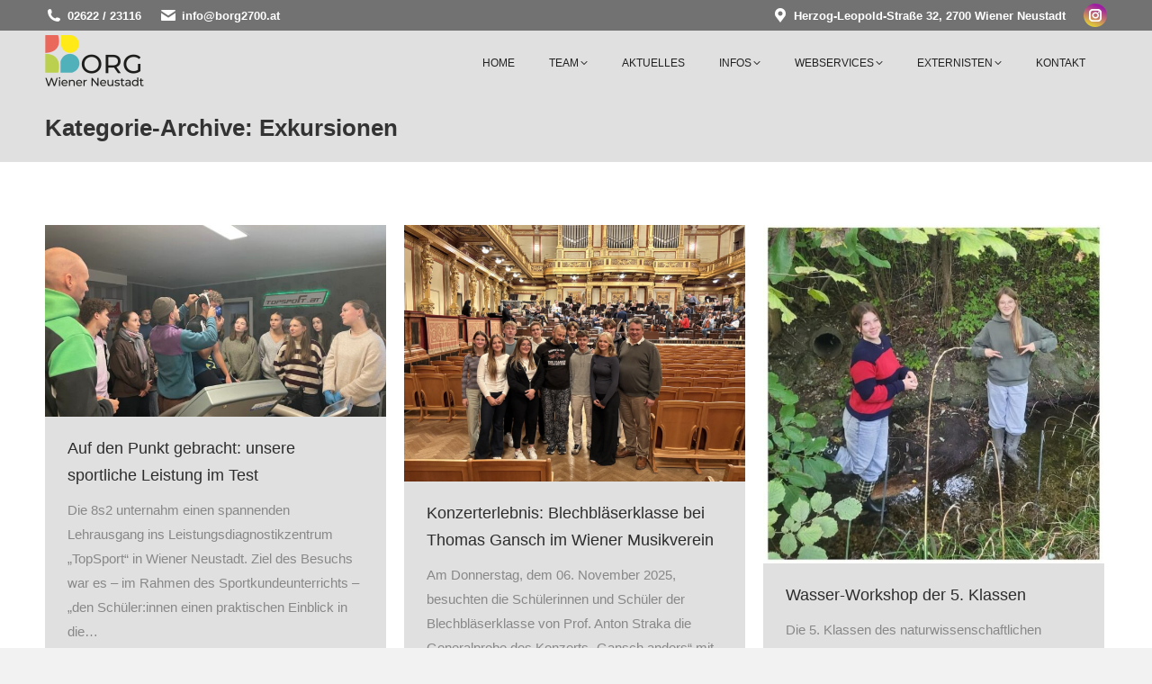

--- FILE ---
content_type: text/html; charset=UTF-8
request_url: https://www.borgwn.at/category/exkursionen/
body_size: 41003
content:
<!DOCTYPE html>
<!--[if !(IE 6) | !(IE 7) | !(IE 8)  ]><!-->
<html lang="de" class="no-js">
<!--<![endif]-->
<head>
<meta charset="UTF-8" />
<meta name="viewport" content="width=device-width, initial-scale=1, maximum-scale=1, user-scalable=0"/>
<meta name="theme-color" content="#b52929"/>	<link rel="profile" href="https://gmpg.org/xfn/11" />
<title>Exkursionen &#8211; Borg Wiener Neustadt</title>
<meta name='robots' content='max-image-preview:large' />
<style>img:is([sizes="auto" i], [sizes^="auto," i]) { contain-intrinsic-size: 3000px 1500px }</style>
<link rel='dns-prefetch' href='//maps.googleapis.com' />
<link rel="alternate" type="text/calendar" title="Borg Wiener Neustadt &raquo; iCal Feed" href="https://www.borgwn.at/events/?ical=1" />
<script consent-skip-blocker="1" data-skip-lazy-load="js-extra"  data-cfasync="false">
(function () {
// Web Font Loader compatibility (https://github.com/typekit/webfontloader)
var modules = {
typekit: "https://use.typekit.net",
google: "https://fonts.googleapis.com/"
};
var load = function (config) {
setTimeout(function () {
var a = window.consentApi;
// Only when blocker is active
if (a) {
// Iterate all modules and handle in a single `WebFont.load`
Object.keys(modules).forEach(function (module) {
var newConfigWithoutOtherModules = JSON.parse(
JSON.stringify(config)
);
Object.keys(modules).forEach(function (toRemove) {
if (toRemove !== module) {
delete newConfigWithoutOtherModules[toRemove];
}
});
if (newConfigWithoutOtherModules[module]) {
a.unblock(modules[module]).then(function () {
var originalLoad = window.WebFont.load;
if (originalLoad !== load) {
originalLoad(newConfigWithoutOtherModules);
}
});
}
});
}
}, 0);
};
if (!window.WebFont) {
window.WebFont = {
load: load
};
}
})();
</script><script consent-skip-blocker="1" data-skip-lazy-load="js-extra"  data-cfasync="false">window.gtag && (()=>{gtag('set', 'url_passthrough', true);
gtag('set', 'ads_data_redaction', true);
for (const d of [{"ad_storage":"denied","ad_user_data":"denied","ad_personalization":"denied","analytics_storage":"denied","functionality_storage":"denied","personalization_storage":"denied","security_storage":"denied","wait_for_update":1000}]) {
gtag('consent', 'default', d);
}})()</script><style>[consent-id]:not(.rcb-content-blocker):not([consent-transaction-complete]):not([consent-visual-use-parent^="children:"]):not([consent-confirm]){opacity:0!important;}
.rcb-content-blocker+.rcb-content-blocker-children-fallback~*{display:none!important;}</style><script src='//www.borgwn.at/wp-content/cache/wpfc-minified/egem2o36/9juh4.js' type="text/javascript"></script>
<!-- <script data-cfasync="false" src="https://www.borgwn.at/wp-content/fa60f0f95af6a4974fc5ccc6c0a32617/dist/159803430.js?ver=d0a9e67d7481025d345fb9f698655441" id="real-cookie-banner-pro-vendor-real-cookie-banner-pro-banner-js"></script> -->
<script type="application/json" data-skip-lazy-load="js-extra" data-skip-moving="true" data-no-defer nitro-exclude data-alt-type="application/ld+json" data-dont-merge data-wpmeteor-nooptimize="true" data-cfasync="false" id="a963aaef43111bb90af63b927dc709adf1-js-extra">{"slug":"real-cookie-banner-pro","textDomain":"real-cookie-banner","version":"5.2.10","restUrl":"https:\/\/www.borgwn.at\/wp-json\/real-cookie-banner\/v1\/","restNamespace":"real-cookie-banner\/v1","restPathObfuscateOffset":"e7a2eb0bfb648b23","restRoot":"https:\/\/www.borgwn.at\/wp-json\/","restQuery":{"_v":"5.2.10","_locale":"user"},"restNonce":"5c74cba061","restRecreateNonceEndpoint":"https:\/\/www.borgwn.at\/wp-admin\/admin-ajax.php?action=rest-nonce","publicUrl":"https:\/\/www.borgwn.at\/wp-content\/plugins\/real-cookie-banner-pro\/public\/","chunkFolder":"dist","chunksLanguageFolder":"https:\/\/www.borgwn.at\/wp-content\/languages\/mo-cache\/real-cookie-banner-pro\/","chunks":{"chunk-config-tab-blocker.lite.js":["de_DE-83d48f038e1cf6148175589160cda67e","de_DE-e5c2f3318cd06f18a058318f5795a54b","de_DE-76129424d1eb6744d17357561a128725","de_DE-d3d8ada331df664d13fa407b77bc690b"],"chunk-config-tab-blocker.pro.js":["de_DE-ddf5ae983675e7b6eec2afc2d53654a2","de_DE-487d95eea292aab22c80aa3ae9be41f0","de_DE-ab0e642081d4d0d660276c9cebfe9f5d","de_DE-0f5f6074a855fa677e6086b82145bd50"],"chunk-config-tab-consent.lite.js":["de_DE-3823d7521a3fc2857511061e0d660408"],"chunk-config-tab-consent.pro.js":["de_DE-9cb9ecf8c1e8ce14036b5f3a5e19f098"],"chunk-config-tab-cookies.lite.js":["de_DE-1a51b37d0ef409906245c7ed80d76040","de_DE-e5c2f3318cd06f18a058318f5795a54b","de_DE-76129424d1eb6744d17357561a128725"],"chunk-config-tab-cookies.pro.js":["de_DE-572ee75deed92e7a74abba4b86604687","de_DE-487d95eea292aab22c80aa3ae9be41f0","de_DE-ab0e642081d4d0d660276c9cebfe9f5d"],"chunk-config-tab-dashboard.lite.js":["de_DE-f843c51245ecd2b389746275b3da66b6"],"chunk-config-tab-dashboard.pro.js":["de_DE-ae5ae8f925f0409361cfe395645ac077"],"chunk-config-tab-import.lite.js":["de_DE-66df94240f04843e5a208823e466a850"],"chunk-config-tab-import.pro.js":["de_DE-e5fee6b51986d4ff7a051d6f6a7b076a"],"chunk-config-tab-licensing.lite.js":["de_DE-e01f803e4093b19d6787901b9591b5a6"],"chunk-config-tab-licensing.pro.js":["de_DE-4918ea9704f47c2055904e4104d4ffba"],"chunk-config-tab-scanner.lite.js":["de_DE-b10b39f1099ef599835c729334e38429"],"chunk-config-tab-scanner.pro.js":["de_DE-752a1502ab4f0bebfa2ad50c68ef571f"],"chunk-config-tab-settings.lite.js":["de_DE-37978e0b06b4eb18b16164a2d9c93a2c"],"chunk-config-tab-settings.pro.js":["de_DE-e59d3dcc762e276255c8989fbd1f80e3"],"chunk-config-tab-tcf.lite.js":["de_DE-4f658bdbf0aa370053460bc9e3cd1f69","de_DE-e5c2f3318cd06f18a058318f5795a54b","de_DE-d3d8ada331df664d13fa407b77bc690b"],"chunk-config-tab-tcf.pro.js":["de_DE-e1e83d5b8a28f1f91f63b9de2a8b181a","de_DE-487d95eea292aab22c80aa3ae9be41f0","de_DE-0f5f6074a855fa677e6086b82145bd50"]},"others":{"customizeValuesBanner":"{\"layout\":{\"type\":\"banner\",\"maxHeightEnabled\":true,\"maxHeight\":740,\"dialogMaxWidth\":530,\"dialogPosition\":\"middleCenter\",\"dialogMargin\":[0,0,0,0],\"bannerPosition\":\"bottom\",\"bannerMaxWidth\":1024,\"dialogBorderRadius\":3,\"borderRadius\":0,\"animationIn\":\"slideInUp\",\"animationInDuration\":500,\"animationInOnlyMobile\":true,\"animationOut\":\"none\",\"animationOutDuration\":500,\"animationOutOnlyMobile\":true,\"overlay\":true,\"overlayBg\":\"#0a0a0a\",\"overlayBgAlpha\":59,\"overlayBlur\":2},\"decision\":{\"acceptAll\":\"button\",\"acceptEssentials\":\"button\",\"showCloseIcon\":false,\"acceptIndividual\":\"link\",\"buttonOrder\":\"all,essential,save,individual\",\"showGroups\":false,\"groupsFirstView\":false,\"saveButton\":\"always\"},\"design\":{\"bg\":\"#222222\",\"textAlign\":\"left\",\"linkTextDecoration\":\"underline\",\"borderWidth\":0,\"borderColor\":\"#ffffff\",\"fontSize\":14,\"fontColor\":\"#f9f9f9\",\"fontInheritFamily\":true,\"fontFamily\":\"Arial, Helvetica, sans-serif\",\"fontWeight\":\"normal\",\"boxShadowEnabled\":true,\"boxShadowOffsetX\":0,\"boxShadowOffsetY\":-1,\"boxShadowBlurRadius\":17,\"boxShadowSpreadRadius\":0,\"boxShadowColor\":\"#0a0a0a\",\"boxShadowColorAlpha\":20},\"headerDesign\":{\"inheritBg\":true,\"bg\":\"#f4f4f4\",\"inheritTextAlign\":true,\"textAlign\":\"center\",\"padding\":[17,20,15,20],\"logo\":\"\",\"logoRetina\":\"\",\"logoMaxHeight\":40,\"logoPosition\":\"left\",\"logoMargin\":[5,15,5,15],\"fontSize\":17,\"fontColor\":\"#f9f9f9\",\"fontInheritFamily\":true,\"fontFamily\":\"Arial, Helvetica, sans-serif\",\"fontWeight\":\"normal\",\"borderWidth\":1,\"borderColor\":\"#424242\"},\"bodyDesign\":{\"padding\":[15,20,10,20],\"descriptionInheritFontSize\":true,\"descriptionFontSize\":14,\"dottedGroupsInheritFontSize\":false,\"dottedGroupsFontSize\":13,\"dottedGroupsBulletColor\":\"#b58d00\",\"teachingsInheritTextAlign\":true,\"teachingsTextAlign\":\"center\",\"teachingsSeparatorActive\":false,\"teachingsSeparatorWidth\":0,\"teachingsSeparatorHeight\":0,\"teachingsSeparatorColor\":\"#056363\",\"teachingsInheritFontSize\":false,\"teachingsFontSize\":12,\"teachingsInheritFontColor\":false,\"teachingsFontColor\":\"#a0a0a0\",\"accordionMargin\":[10,0,5,0],\"accordionPadding\":[5,5,5,5],\"accordionArrowType\":\"outlined\",\"accordionArrowColor\":\"#b58d00\",\"accordionBg\":\"#222222\",\"accordionActiveBg\":\"#2b2b2b\",\"accordionHoverBg\":\"#2b2b2b\",\"accordionBorderWidth\":0,\"accordionBorderColor\":\"#1c1c1c\",\"accordionTitleFontSize\":12,\"accordionTitleFontColor\":\"#ffffff\",\"accordionTitleFontWeight\":\"normal\",\"accordionDescriptionMargin\":[5,0,0,0],\"accordionDescriptionFontSize\":12,\"accordionDescriptionFontColor\":\"#a0a0a0\",\"accordionDescriptionFontWeight\":\"normal\",\"acceptAllOneRowLayout\":false,\"acceptAllPadding\":[10,10,10,10],\"acceptAllBg\":\"#b58d00\",\"acceptAllTextAlign\":\"center\",\"acceptAllFontSize\":16,\"acceptAllFontColor\":\"#000000\",\"acceptAllFontWeight\":\"normal\",\"acceptAllBorderWidth\":0,\"acceptAllBorderColor\":\"#000000\",\"acceptAllHoverBg\":\"#896200\",\"acceptAllHoverFontColor\":\"#ffffff\",\"acceptAllHoverBorderColor\":\"#000000\",\"acceptEssentialsUseAcceptAll\":true,\"acceptEssentialsButtonType\":\"\",\"acceptEssentialsPadding\":[5,5,5,5],\"acceptEssentialsBg\":\"#222222\",\"acceptEssentialsTextAlign\":\"center\",\"acceptEssentialsFontSize\":13,\"acceptEssentialsFontColor\":\"#b58d00\",\"acceptEssentialsFontWeight\":\"normal\",\"acceptEssentialsBorderWidth\":1,\"acceptEssentialsBorderColor\":\"#b58d00\",\"acceptEssentialsHoverBg\":\"#222222\",\"acceptEssentialsHoverFontColor\":\"#ffffff\",\"acceptEssentialsHoverBorderColor\":\"#b58d00\",\"acceptIndividualPadding\":[5,5,5,5],\"acceptIndividualBg\":\"#ffffff\",\"acceptIndividualTextAlign\":\"center\",\"acceptIndividualFontSize\":16,\"acceptIndividualFontColor\":\"#b58d00\",\"acceptIndividualFontWeight\":\"normal\",\"acceptIndividualBorderWidth\":0,\"acceptIndividualBorderColor\":\"#000000\",\"acceptIndividualHoverBg\":\"#ffffff\",\"acceptIndividualHoverFontColor\":\"#ffffff\",\"acceptIndividualHoverBorderColor\":\"#000000\"},\"footerDesign\":{\"poweredByLink\":true,\"inheritBg\":false,\"bg\":\"#141414\",\"inheritTextAlign\":true,\"textAlign\":\"center\",\"padding\":[15,20,17,20],\"fontSize\":13,\"fontColor\":\"#969696\",\"fontInheritFamily\":true,\"fontFamily\":\"Arial, Helvetica, sans-serif\",\"fontWeight\":\"normal\",\"hoverFontColor\":\"#d3d3d3\",\"borderWidth\":1,\"borderColor\":\"#424242\",\"languageSwitcher\":\"flags\"},\"texts\":{\"headline\":\"Privatsph\\u00e4re-Einstellungen\",\"description\":\"Wir verwenden Cookies und \\u00e4hnliche Technologien auf unserer Website und verarbeiten personenbezogene Daten von dir (z.B. IP-Adresse), um z.B. Inhalte und Anzeigen zu personalisieren, Medien von Drittanbietern einzubinden oder Zugriffe auf unsere Website zu analysieren. Die Datenverarbeitung kann auch erst in Folge gesetzter Cookies stattfinden. Wir teilen diese Daten mit Dritten, die wir in den Privatsph\\u00e4re-Einstellungen benennen.<br \\\/><br \\\/>Die Datenverarbeitung kann mit deiner Einwilligung oder auf Basis eines berechtigten Interesses erfolgen, dem du in den Privatsph\\u00e4re-Einstellungen widersprechen kannst. Du hast das Recht, nicht einzuwilligen und deine Einwilligung zu einem sp\\u00e4teren Zeitpunkt zu \\u00e4ndern oder zu widerrufen. Weitere Informationen zur Verwendung deiner Daten findest du in unserer {{privacyPolicy}}Datenschutzerkl\\u00e4rung{{\\\/privacyPolicy}}.\",\"acceptAll\":\"Alle akzeptieren\",\"acceptEssentials\":\"Weiter ohne Einwilligung\",\"acceptIndividual\":\"Privatsph\\u00e4re-Einstellungen individuell festlegen\",\"poweredBy\":\"0\",\"dataProcessingInUnsafeCountries\":\"Einige Services verarbeiten personenbezogene Daten in unsicheren Drittl\\u00e4ndern. Mit deiner Einwilligung stimmst du auch der Datenverarbeitung gekennzeichneter Services gem\\u00e4\\u00df {{legalBasis}} zu, mit Risiken wie unzureichenden Rechtsmitteln, unbefugtem Zugriff durch Beh\\u00f6rden ohne Information oder Widerspruchsm\\u00f6glichkeit, unbefugter Weitergabe an Dritte und unzureichenden Datensicherheitsma\\u00dfnahmen.\",\"ageNoticeBanner\":\"Du bist unter {{minAge}} Jahre alt? Dann kannst du nicht in optionale Services einwilligen. Du kannst deine Eltern oder Erziehungsberechtigten bitten, mit dir in diese Services einzuwilligen.\",\"ageNoticeBlocker\":\"Du bist unter {{minAge}} Jahre alt? Leider darfst du in diesen Service nicht selbst einwilligen, um diese Inhalte zu sehen. Bitte deine Eltern oder Erziehungsberechtigten, in den Service mit dir einzuwilligen!\",\"listServicesNotice\":\"Wenn du alle Services akzeptierst, erlaubst du, dass {{services}} geladen werden. Diese sind nach ihrem Zweck in Gruppen {{serviceGroups}} unterteilt (Zugeh\\u00f6rigkeit durch hochgestellte Zahlen gekennzeichnet).\",\"listServicesLegitimateInterestNotice\":\"Au\\u00dferdem werden {{services}} auf der Grundlage eines berechtigten Interesses geladen.\",\"tcfStacksCustomName\":\"Services mit verschiedenen Zwecken au\\u00dferhalb des TCF-Standards\",\"tcfStacksCustomDescription\":\"Services, die Einwilligungen nicht \\u00fcber den TCF-Standard, sondern \\u00fcber andere Technologien teilen. Diese werden nach ihrem Zweck in mehrere Gruppen unterteilt. Einige davon werden aufgrund eines berechtigten Interesses genutzt (z.B. Gefahrenabwehr), andere werden nur mit deiner Einwilligung genutzt. Details zu den einzelnen Gruppen und Zwecken der Services findest du in den individuellen Privatsph\\u00e4re-Einstellungen.\",\"consentForwardingExternalHosts\":\"Deine Einwilligung gilt auch auf {{websites}}.\",\"blockerHeadline\":\"{{name}} aufgrund von Privatsph\\u00e4re-Einstellungen blockiert\",\"blockerLinkShowMissing\":\"Zeige alle Services, in die du noch einwilligen musst\",\"blockerLoadButton\":\"Services akzeptieren und Inhalte laden\",\"blockerAcceptInfo\":\"Wenn du die blockierten Inhalte l\\u00e4dst, werden deine Datenschutzeinstellungen angepasst. Inhalte aus diesem Service werden in Zukunft nicht mehr blockiert.\",\"stickyHistory\":\"Historie der Privatsph\\u00e4re-Einstellungen\",\"stickyRevoke\":\"Einwilligungen widerrufen\",\"stickyRevokeSuccessMessage\":\"Du hast die Einwilligung f\\u00fcr Services mit dessen Cookies und Verarbeitung personenbezogener Daten erfolgreich widerrufen. Die Seite wird jetzt neu geladen!\",\"stickyChange\":\"Privatsph\\u00e4re-Einstellungen \\u00e4ndern\"},\"individualLayout\":{\"inheritDialogMaxWidth\":false,\"dialogMaxWidth\":970,\"inheritBannerMaxWidth\":true,\"bannerMaxWidth\":1980,\"descriptionTextAlign\":\"left\"},\"group\":{\"checkboxBg\":\"#f0f0f0\",\"checkboxBorderWidth\":1,\"checkboxBorderColor\":\"#d2d2d2\",\"checkboxActiveColor\":\"#000000\",\"checkboxActiveBg\":\"#c6a900\",\"checkboxActiveBorderColor\":\"#000000\",\"groupInheritBg\":true,\"groupBg\":\"#f4f4f4\",\"groupPadding\":[15,15,15,15],\"groupSpacing\":10,\"groupBorderRadius\":0,\"groupBorderWidth\":1,\"groupBorderColor\":\"#424242\",\"headlineFontSize\":15,\"headlineFontWeight\":\"bolder\",\"headlineFontColor\":\"#ffffff\",\"descriptionFontSize\":13,\"descriptionFontColor\":\"#ffffff\",\"linkColor\":\"#969696\",\"linkHoverColor\":\"#d3d3d3\",\"detailsHideLessRelevant\":true},\"saveButton\":{\"useAcceptAll\":true,\"type\":\"button\",\"padding\":[5,5,5,5],\"bg\":\"#222222\",\"textAlign\":\"center\",\"fontSize\":14,\"fontColor\":\"#b58d00\",\"fontWeight\":\"normal\",\"borderWidth\":1,\"borderColor\":\"#b58d00\",\"hoverBg\":\"#222222\",\"hoverFontColor\":\"#ffffff\",\"hoverBorderColor\":\"#b58d00\"},\"individualTexts\":{\"headline\":\"Individuelle Privatsph\\u00e4re-Einstellungen\",\"description\":\"Wir verwenden Cookies und \\u00e4hnliche Technologien auf unserer Website und verarbeiten personenbezogene Daten von dir (z.B. IP-Adresse), um z.B. Inhalte und Anzeigen zu personalisieren, Medien von Drittanbietern einzubinden oder Zugriffe auf unsere Website zu analysieren. Die Datenverarbeitung kann auch erst in Folge gesetzter Cookies stattfinden. Wir teilen diese Daten mit Dritten, die wir in den Privatsph\\u00e4re-Einstellungen benennen.<br \\\/><br \\\/>Die Datenverarbeitung kann mit deiner Einwilligung oder auf Basis eines berechtigten Interesses erfolgen, dem du in den Privatsph\\u00e4re-Einstellungen widersprechen kannst. Du hast das Recht, nicht einzuwilligen und deine Einwilligung zu einem sp\\u00e4teren Zeitpunkt zu \\u00e4ndern oder zu widerrufen. Weitere Informationen zur Verwendung deiner Daten findest du in unserer {{privacyPolicy}}Datenschutzerkl\\u00e4rung{{\\\/privacyPolicy}}.<br \\\/><br \\\/>Im Folgenden findest du eine \\u00dcbersicht \\u00fcber alle Services, die von dieser Website genutzt werden. Du kannst dir detaillierte Informationen zu jedem Service ansehen und ihm einzeln zustimmen oder von deinem Widerspruchsrecht Gebrauch machen.\",\"save\":\"Individuelle Auswahlen speichern\",\"showMore\":\"Service-Informationen anzeigen\",\"hideMore\":\"Service-Informationen ausblenden\",\"postamble\":\"\"},\"mobile\":{\"enabled\":true,\"maxHeight\":400,\"hideHeader\":false,\"alignment\":\"bottom\",\"scalePercent\":90,\"scalePercentVertical\":-50},\"sticky\":{\"enabled\":true,\"animationsEnabled\":true,\"alignment\":\"left\",\"bubbleBorderRadius\":50,\"icon\":\"fingerprint\",\"iconCustom\":\"\",\"iconCustomRetina\":\"\",\"iconSize\":30,\"iconColor\":\"#ffffff\",\"bubbleMargin\":[10,20,20,20],\"bubblePadding\":15,\"bubbleBg\":\"#15779b\",\"bubbleBorderWidth\":0,\"bubbleBorderColor\":\"#10556f\",\"boxShadowEnabled\":true,\"boxShadowOffsetX\":0,\"boxShadowOffsetY\":2,\"boxShadowBlurRadius\":5,\"boxShadowSpreadRadius\":1,\"boxShadowColor\":\"#105b77\",\"boxShadowColorAlpha\":40,\"bubbleHoverBg\":\"#ffffff\",\"bubbleHoverBorderColor\":\"#000000\",\"hoverIconColor\":\"#000000\",\"hoverIconCustom\":\"\",\"hoverIconCustomRetina\":\"\",\"menuFontSize\":16,\"menuBorderRadius\":5,\"menuItemSpacing\":10,\"menuItemPadding\":[5,10,5,10]},\"customCss\":{\"css\":\"\",\"antiAdBlocker\":\"y\"}}","isPro":true,"showProHints":false,"proUrl":"https:\/\/devowl.io\/de\/go\/real-cookie-banner?source=rcb-lite","showLiteNotice":false,"frontend":{"groups":"[{\"id\":56,\"name\":\"Essenziell\",\"slug\":\"essenziell\",\"description\":\"Essenzielle Services sind f\\u00fcr die grundlegende Funktionalit\\u00e4t der Website erforderlich. Sie enthalten nur technisch notwendige Services. Diesen Services kann nicht widersprochen werden.\",\"isEssential\":true,\"isDefault\":true,\"items\":[{\"id\":5639,\"name\":\"Real Cookie Banner\",\"purpose\":\"Real Cookie Banner bittet Website-Besucher um die Einwilligung zum Setzen von Cookies und zur Verarbeitung personenbezogener Daten. Dazu wird jedem Website-Besucher eine UUID (pseudonyme Identifikation des Nutzers) zugewiesen, die bis zum Ablauf des Cookies zur Speicherung der Einwilligung g\\u00fcltig ist. Cookies werden dazu verwendet, um zu testen, ob Cookies gesetzt werden k\\u00f6nnen, um Referenz auf die dokumentierte Einwilligung zu speichern, um zu speichern, in welche Services aus welchen Service-Gruppen der Besucher eingewilligt hat, und, falls Einwilligung nach dem Transparency &amp; Consent Framework (TCF) eingeholt werden, um die Einwilligungen in TCF Partner, Zwecke, besondere Zwecke, Funktionen und besondere Funktionen zu speichern. Im Rahmen der Darlegungspflicht nach DSGVO wird die erhobene Einwilligung vollumf\\u00e4nglich dokumentiert. Dazu z\\u00e4hlt neben den Services und Service-Gruppen, in welche der Besucher eingewilligt hat, und falls Einwilligung nach dem TCF Standard eingeholt werden, in welche TCF Partner, Zwecke und Funktionen der Besucher eingewilligt hat, alle Einstellungen des Cookie Banners zum Zeitpunkt der Einwilligung als auch die technischen Umst\\u00e4nde (z.B. Gr\\u00f6\\u00dfe des Sichtbereichs bei der Einwilligung) und die Nutzerinteraktionen (z.B. Klick auf Buttons), die zur Einwilligung gef\\u00fchrt haben. Die Einwilligung wird pro Sprache einmal erhoben.\",\"providerContact\":{\"phone\":\"\",\"email\":\"\",\"link\":\"\"},\"isProviderCurrentWebsite\":true,\"provider\":\"Borg Wiener Neustadt\",\"uniqueName\":\"real-cookie-banner\",\"isEmbeddingOnlyExternalResources\":false,\"legalBasis\":\"legal-requirement\",\"dataProcessingInCountries\":[],\"dataProcessingInCountriesSpecialTreatments\":[],\"technicalDefinitions\":[{\"type\":\"http\",\"name\":\"real_cookie_banner*\",\"host\":\".borgwn.at\",\"duration\":365,\"durationUnit\":\"d\",\"isSessionDuration\":false,\"purpose\":\"Eindeutiger Identifikator f\\u00fcr die Einwilligung, aber nicht f\\u00fcr den Website-Besucher. Revisionshash f\\u00fcr die Einstellungen des Cookie-Banners (Texte, Farben, Funktionen, Servicegruppen, Dienste, Content Blocker usw.). IDs f\\u00fcr eingewilligte Services und Service-Gruppen.\"},{\"type\":\"http\",\"name\":\"real_cookie_banner*-tcf\",\"host\":\".borgwn.at\",\"duration\":365,\"durationUnit\":\"d\",\"isSessionDuration\":false,\"purpose\":\"Im Rahmen von TCF gesammelte Einwilligungen, die im TC-String-Format gespeichert werden, einschlie\\u00dflich TCF-Vendoren, -Zwecke, -Sonderzwecke, -Funktionen und -Sonderfunktionen.\"},{\"type\":\"http\",\"name\":\"real_cookie_banner*-gcm\",\"host\":\".borgwn.at\",\"duration\":365,\"durationUnit\":\"d\",\"isSessionDuration\":false,\"purpose\":\"Die im Google Consent Mode gesammelten Einwilligungen in die verschiedenen Einwilligungstypen (Zwecke) werden f\\u00fcr alle mit dem Google Consent Mode kompatiblen Services gespeichert.\"},{\"type\":\"http\",\"name\":\"real_cookie_banner-test\",\"host\":\".borgwn.at\",\"duration\":365,\"durationUnit\":\"d\",\"isSessionDuration\":false,\"purpose\":\"Cookie, der gesetzt wurde, um die Funktionalit\\u00e4t von HTTP-Cookies zu testen. Wird sofort nach dem Test gel\\u00f6scht.\"},{\"type\":\"local\",\"name\":\"real_cookie_banner*\",\"host\":\"https:\\\/\\\/www.borgwn.at\",\"duration\":1,\"durationUnit\":\"d\",\"isSessionDuration\":false,\"purpose\":\"Eindeutiger Identifikator f\\u00fcr die Einwilligung, aber nicht f\\u00fcr den Website-Besucher. Revisionshash f\\u00fcr die Einstellungen des Cookie-Banners (Texte, Farben, Funktionen, Service-Gruppen, Services, Content Blocker usw.). IDs f\\u00fcr eingewilligte Services und Service-Gruppen. Wird nur solange gespeichert, bis die Einwilligung auf dem Website-Server dokumentiert ist.\"},{\"type\":\"local\",\"name\":\"real_cookie_banner*-tcf\",\"host\":\"https:\\\/\\\/www.borgwn.at\",\"duration\":1,\"durationUnit\":\"d\",\"isSessionDuration\":false,\"purpose\":\"Im Rahmen von TCF gesammelte Einwilligungen werden im TC-String-Format gespeichert, einschlie\\u00dflich TCF Vendoren, Zwecke, besondere Zwecke, Funktionen und besondere Funktionen. Wird nur solange gespeichert, bis die Einwilligung auf dem Website-Server dokumentiert ist.\"},{\"type\":\"local\",\"name\":\"real_cookie_banner*-gcm\",\"host\":\"https:\\\/\\\/www.borgwn.at\",\"duration\":1,\"durationUnit\":\"d\",\"isSessionDuration\":false,\"purpose\":\"Im Rahmen des Google Consent Mode erfasste Einwilligungen werden f\\u00fcr alle mit dem Google Consent Mode kompatiblen Services in Einwilligungstypen (Zwecke) gespeichert. Wird nur solange gespeichert, bis die Einwilligung auf dem Website-Server dokumentiert ist.\"},{\"type\":\"local\",\"name\":\"real_cookie_banner-consent-queue*\",\"host\":\"https:\\\/\\\/www.borgwn.at\",\"duration\":1,\"durationUnit\":\"d\",\"isSessionDuration\":false,\"purpose\":\"Lokale Zwischenspeicherung (Caching) der Auswahl im Cookie-Banner, bis der Server die Einwilligung dokumentiert; Dokumentation periodisch oder bei Seitenwechseln versucht, wenn der Server nicht verf\\u00fcgbar oder \\u00fcberlastet ist.\"}],\"codeDynamics\":[],\"providerPrivacyPolicyUrl\":\"https:\\\/\\\/www.borgwn.at\\\/impressum-2\\\/\",\"providerLegalNoticeUrl\":\"\",\"tagManagerOptInEventName\":\"\",\"tagManagerOptOutEventName\":\"\",\"googleConsentModeConsentTypes\":[],\"executePriority\":10,\"codeOptIn\":\"\",\"executeCodeOptInWhenNoTagManagerConsentIsGiven\":false,\"codeOptOut\":\"\",\"executeCodeOptOutWhenNoTagManagerConsentIsGiven\":false,\"deleteTechnicalDefinitionsAfterOptOut\":false,\"codeOnPageLoad\":\"\",\"presetId\":\"real-cookie-banner\"}]},{\"id\":57,\"name\":\"Funktional\",\"slug\":\"funktional\",\"description\":\"Funktionale Services sind notwendig, um \\u00fcber die wesentliche Funktionalit\\u00e4t der Website hinausgehende Features wie h\\u00fcbschere Schriftarten, Videowiedergabe oder interaktive Web 2.0-Features bereitzustellen. Inhalte von z.B. Video- und Social Media-Plattformen sind standardm\\u00e4\\u00dfig gesperrt und k\\u00f6nnen zugestimmt werden. Wenn dem Service zugestimmt wird, werden diese Inhalte automatisch ohne weitere manuelle Einwilligung geladen.\",\"isEssential\":false,\"isDefault\":true,\"items\":[{\"id\":8431,\"name\":\"Popup Maker\",\"purpose\":\"Popup Maker erm\\u00f6glicht Popups in Abh\\u00e4ngigkeit vom Inhalt der Seite und dem Verhalten des Besuchers anzuzeigen. Cookies werden verwendet, um sich zu merken, welche Popups bereits ge\\u00f6ffnet und geschlossen wurden. Enth\\u00e4lt ein Prompt ein Formular, k\\u00f6nnen Cookies genutzt werden, um sich zu merken, ob das Formular angezeigt, ausgef\\u00fcllt, erfolgreich ausgef\\u00fcllt wurde oder ob das Formular genutzt wurde, um z.B. einen Newsletter zu abonnieren.\",\"providerContact\":{\"phone\":\"\",\"email\":\"\",\"link\":\"\"},\"isProviderCurrentWebsite\":true,\"provider\":\"\",\"uniqueName\":\"popup-maker\",\"isEmbeddingOnlyExternalResources\":false,\"legalBasis\":\"consent\",\"dataProcessingInCountries\":[],\"dataProcessingInCountriesSpecialTreatments\":[],\"technicalDefinitions\":[{\"type\":\"http\",\"name\":\"pum-20\",\"host\":\"www.borgwn.at\",\"duration\":1,\"durationUnit\":\"mo\",\"isSessionDuration\":false,\"purpose\":\"\"}],\"codeDynamics\":[],\"providerPrivacyPolicyUrl\":\"\",\"providerLegalNoticeUrl\":\"\",\"tagManagerOptInEventName\":\"\",\"tagManagerOptOutEventName\":\"\",\"googleConsentModeConsentTypes\":[],\"executePriority\":10,\"codeOptIn\":\"\",\"executeCodeOptInWhenNoTagManagerConsentIsGiven\":false,\"codeOptOut\":\"\",\"executeCodeOptOutWhenNoTagManagerConsentIsGiven\":false,\"deleteTechnicalDefinitionsAfterOptOut\":true,\"codeOnPageLoad\":\"\",\"presetId\":\"popup-maker\"},{\"id\":8068,\"name\":\"Font Awesome\",\"purpose\":\"Font Awesome l\\u00e4dt benutzerdefinierte Icon-Schriftarten herunter, die nicht auf dem Client-Ger\\u00e4t des Nutzers installiert sind, und sie in die Website einbettet. Dies erfordert die Verarbeitung der IP-Adresse und der Metadaten des Nutzers. Auf dem Client des Nutzers werden keine Cookies oder Cookie-\\u00e4hnliche Technologien gesetzt. Diese Daten k\\u00f6nnen verwendet werden, um die besuchten Websites zu erfassen und um die Dienste von Font Awesome zu verbessern. Font Awesome gibt pers\\u00f6nliche Informationen an seine Partner und andere Unternehmen weiter, wie z.B. Content Delivery Network Provider, Zahlungsanbieter und andere Dienste.\",\"providerContact\":{\"phone\":\"\",\"email\":\"privacy@fontawesome.com\",\"link\":\"https:\\\/\\\/fontawesome.com\\\/support\"},\"isProviderCurrentWebsite\":false,\"provider\":\"Fonticons, Inc., 307 S Main St, Bentonville, Arkansas, 72712, USA\",\"uniqueName\":\"font-awesome\",\"isEmbeddingOnlyExternalResources\":true,\"legalBasis\":\"consent\",\"dataProcessingInCountries\":[\"US\",\"AF\",\"AL\",\"DZ\",\"AD\",\"AO\",\"AG\",\"AR\",\"AM\",\"AU\",\"AT\",\"AZ\",\"BS\",\"BH\",\"BD\",\"BB\",\"BY\",\"BE\",\"BZ\",\"BJ\",\"BT\",\"BO\",\"BA\",\"BW\",\"BR\",\"BN\",\"BG\",\"BF\",\"BI\",\"KH\",\"CM\",\"CA\",\"CV\",\"CF\",\"TD\",\"CL\",\"CN\",\"CO\",\"KM\",\"CG\",\"CD\",\"CR\",\"HR\",\"CU\",\"CY\",\"CZ\",\"DK\",\"DJ\",\"DM\",\"DO\",\"EC\",\"EG\",\"SV\",\"GQ\",\"ER\",\"EE\",\"ET\",\"FJ\",\"FI\",\"FR\",\"GA\",\"GM\",\"GE\",\"DE\",\"GH\",\"GR\",\"GD\",\"GT\",\"GN\",\"GW\",\"GY\",\"HT\",\"HN\",\"HU\",\"IS\",\"IN\",\"ID\",\"IR\",\"IQ\",\"IE\",\"IL\",\"IT\",\"JM\",\"JP\",\"JO\",\"KZ\",\"KE\",\"KI\",\"KR\",\"KP\",\"KW\",\"KG\",\"LA\",\"LV\",\"LB\",\"LS\",\"LR\",\"LY\",\"LI\",\"LT\",\"LU\",\"MG\",\"MW\",\"MY\",\"MV\",\"ML\",\"MT\",\"MH\",\"MR\",\"MU\",\"MK\",\"MX\",\"FM\",\"MD\",\"MC\",\"MN\",\"ME\",\"MA\",\"MZ\",\"MM\",\"NA\",\"NR\",\"NP\",\"NL\",\"NZ\",\"NI\",\"NE\",\"NG\",\"NO\",\"OM\",\"PK\",\"PW\",\"PA\",\"PG\",\"PY\",\"PE\",\"PH\",\"PL\",\"PT\",\"QA\",\"RO\",\"RU\",\"RW\",\"KN\",\"LC\",\"WS\",\"SM\",\"ST\",\"SA\",\"SN\",\"RS\",\"SC\",\"SL\",\"SG\",\"SK\",\"SI\",\"SB\",\"SO\",\"ZA\",\"ES\",\"LK\",\"SD\",\"SR\",\"SZ\",\"SE\",\"CH\",\"SY\",\"TW\",\"TJ\",\"TZ\",\"TH\",\"TL\",\"TG\",\"TO\",\"TT\",\"TN\",\"TR\",\"TM\",\"TV\",\"UG\",\"UA\",\"AE\",\"GB\",\"UY\",\"UZ\",\"VU\",\"VA\",\"VE\",\"VN\",\"YE\",\"ZM\",\"ZW\"],\"dataProcessingInCountriesSpecialTreatments\":[],\"technicalDefinitions\":[],\"codeDynamics\":[],\"providerPrivacyPolicyUrl\":\"https:\\\/\\\/fontawesome.com\\\/privacy\",\"providerLegalNoticeUrl\":\"\",\"tagManagerOptInEventName\":\"\",\"tagManagerOptOutEventName\":\"\",\"googleConsentModeConsentTypes\":[],\"executePriority\":10,\"codeOptIn\":\"\",\"executeCodeOptInWhenNoTagManagerConsentIsGiven\":false,\"codeOptOut\":\"\",\"executeCodeOptOutWhenNoTagManagerConsentIsGiven\":false,\"deleteTechnicalDefinitionsAfterOptOut\":false,\"codeOnPageLoad\":\"\",\"presetId\":\"font-awesome\"},{\"id\":5921,\"name\":\"Kommentare\",\"purpose\":\"WordPress als Content Management System bietet die M\\u00f6glichkeit, Kommentare unter Blog-Beitr\\u00e4gen und \\u00e4hnlichen Inhalten zu schreiben. Das Cookie speichert den Namen, die E-Mail-Adresse und die Website eines Kommentators, um sie wieder anzuzeigen, wenn der Kommentator einen weiteren Kommentar auf dieser Website schreiben m\\u00f6chte.\",\"providerContact\":{\"phone\":\"\",\"email\":\"\",\"link\":\"\"},\"isProviderCurrentWebsite\":true,\"provider\":\"Borg Wiener Neustadt\",\"uniqueName\":\"wordpress-comments\",\"isEmbeddingOnlyExternalResources\":false,\"legalBasis\":\"consent\",\"dataProcessingInCountries\":[],\"dataProcessingInCountriesSpecialTreatments\":[],\"technicalDefinitions\":[{\"type\":\"http\",\"name\":\"comment_author_*\",\"host\":\"borgwn.at\",\"duration\":1,\"durationUnit\":\"y\",\"isSessionDuration\":false,\"purpose\":\"\"},{\"type\":\"http\",\"name\":\"comment_author_email_*\",\"host\":\"borgwn.at\",\"duration\":1,\"durationUnit\":\"y\",\"isSessionDuration\":false,\"purpose\":\"\"},{\"type\":\"http\",\"name\":\"comment_author_url_*\",\"host\":\"borgwn.at\",\"duration\":1,\"durationUnit\":\"y\",\"isSessionDuration\":false,\"purpose\":\"\"}],\"codeDynamics\":[],\"providerPrivacyPolicyUrl\":\"https:\\\/\\\/www.borgwn.at\\\/impressum-2\\\/\",\"providerLegalNoticeUrl\":\"\",\"tagManagerOptInEventName\":\"\",\"tagManagerOptOutEventName\":\"\",\"googleConsentModeConsentTypes\":[],\"executePriority\":10,\"codeOptIn\":\"base64-encoded:[base64]\",\"executeCodeOptInWhenNoTagManagerConsentIsGiven\":false,\"codeOptOut\":\"\",\"executeCodeOptOutWhenNoTagManagerConsentIsGiven\":false,\"deleteTechnicalDefinitionsAfterOptOut\":false,\"codeOnPageLoad\":\"\",\"presetId\":\"wordpress-comments\"},{\"id\":5665,\"name\":\"Google Fonts\",\"purpose\":\"Google Fonts erm\\u00f6glicht die Integration von Schriftarten in Websites, um die Website zu verbessern, ohne dass die Schriftarten auf deinem Ger\\u00e4t installiert werden m\\u00fcssen. Dies erfordert die Verarbeitung der IP-Adresse und der Metadaten des Nutzers. Auf dem Client des Nutzers werden keine Cookies oder Cookie-\\u00e4hnliche Technologien gesetzt. Die Daten k\\u00f6nnen verwendet werden, um die besuchten Websites zu erfassen, und sie k\\u00f6nnen verwendet werden, um die Dienste von Google zu verbessern. Sie k\\u00f6nnen auch zur Profilerstellung verwendet werden, z. B. um dir personalisierte Dienste anzubieten, wie Werbung auf der Grundlage deiner Interessen oder Empfehlungen. Google stellt personenbezogene Daten seinen verbundenen Unternehmen und anderen vertrauensw\\u00fcrdigen Unternehmen oder Personen zur Verf\\u00fcgung, die diese Daten auf der Grundlage der Anweisungen von Google und in \\u00dcbereinstimmung mit den Datenschutzbestimmungen von Google f\\u00fcr sie verarbeiten.\",\"providerContact\":{\"phone\":\"+353 1 543 1000\",\"email\":\"dpo-google@google.com\",\"link\":\"https:\\\/\\\/support.google.com\\\/\"},\"isProviderCurrentWebsite\":false,\"provider\":\"Google Ireland Limited, Gordon House, Barrow Street, Dublin 4, Irland\",\"uniqueName\":\"google-fonts\",\"isEmbeddingOnlyExternalResources\":true,\"legalBasis\":\"consent\",\"dataProcessingInCountries\":[\"US\",\"IE\",\"AU\",\"BE\",\"BR\",\"CA\",\"CL\",\"FI\",\"FR\",\"DE\",\"HK\",\"IN\",\"ID\",\"IL\",\"IT\",\"JP\",\"KR\",\"NL\",\"PL\",\"QA\",\"SG\",\"ES\",\"CH\",\"TW\",\"GB\"],\"dataProcessingInCountriesSpecialTreatments\":[\"provider-is-self-certified-trans-atlantic-data-privacy-framework\"],\"technicalDefinitions\":[{\"type\":\"http\",\"name\":\"\",\"host\":\"\",\"duration\":0,\"durationUnit\":\"y\",\"isSessionDuration\":false,\"purpose\":\"\"}],\"codeDynamics\":[],\"providerPrivacyPolicyUrl\":\"https:\\\/\\\/business.safety.google\\\/intl\\\/de\\\/privacy\\\/\",\"providerLegalNoticeUrl\":\"https:\\\/\\\/www.google.de\\\/contact\\\/impressum.html\",\"tagManagerOptInEventName\":\"\",\"tagManagerOptOutEventName\":\"\",\"googleConsentModeConsentTypes\":[],\"executePriority\":10,\"codeOptIn\":\"\",\"executeCodeOptInWhenNoTagManagerConsentIsGiven\":false,\"codeOptOut\":\"\",\"executeCodeOptOutWhenNoTagManagerConsentIsGiven\":false,\"deleteTechnicalDefinitionsAfterOptOut\":false,\"codeOnPageLoad\":\"base64-encoded:[base64]\",\"presetId\":\"google-fonts\"},{\"id\":5651,\"name\":\"WordPress Emojis\",\"purpose\":\"WordPress Emojis ist ein Emoji-Set, das von wordpress.org geladen wird, wenn ein alter Browser verwendet wird, welcher ohne die Einbindung des Services keine Emojis anzeigen k\\u00f6nnte. Dies erfordert die Verarbeitung der IP-Adresse und der Metadaten des Nutzers. Auf dem Client des Nutzers werden keine Cookies oder Cookie-\\u00e4hnliche Technologien gesetzt.\",\"providerContact\":{\"phone\":\"\",\"email\":\"dpo@wordpress.org\",\"link\":\"\"},\"isProviderCurrentWebsite\":false,\"provider\":\"WordPress.org, 660 4TH St, San Francisco, CA, 94107, USA\",\"uniqueName\":\"google-fonts-1\",\"isEmbeddingOnlyExternalResources\":true,\"legalBasis\":\"consent\",\"dataProcessingInCountries\":[\"US\"],\"dataProcessingInCountriesSpecialTreatments\":[\"provider-is-self-certified-trans-atlantic-data-privacy-framework\"],\"technicalDefinitions\":[{\"type\":\"http\",\"name\":\"SIDCC\",\"host\":\".youtube.com\",\"duration\":1,\"durationUnit\":\"y\",\"isSessionDuration\":false,\"purpose\":\"\"},{\"type\":\"http\",\"name\":\"__Secure-3PAPISID\",\"host\":\".youtube.com\",\"duration\":2,\"durationUnit\":\"y\",\"isSessionDuration\":false,\"purpose\":\"\"},{\"type\":\"http\",\"name\":\"__Secure-APISID\",\"host\":\".youtube.com\",\"duration\":1,\"durationUnit\":\"mo\",\"isSessionDuration\":false,\"purpose\":\"\"},{\"type\":\"http\",\"name\":\"SAPISID\",\"host\":\".youtube.com\",\"duration\":2,\"durationUnit\":\"y\",\"isSessionDuration\":false,\"purpose\":\"\"},{\"type\":\"http\",\"name\":\"SSID\",\"host\":\".youtube.com\",\"duration\":2,\"durationUnit\":\"y\",\"isSessionDuration\":false,\"purpose\":\"\"},{\"type\":\"http\",\"name\":\"1P_JAR\",\"host\":\".youtube.com\",\"duration\":1,\"durationUnit\":\"mo\",\"isSessionDuration\":false,\"purpose\":\"\"},{\"type\":\"http\",\"name\":\"SEARCH_SAMESITE\",\"host\":\".youtube.com\",\"duration\":6,\"durationUnit\":\"mo\",\"isSessionDuration\":false,\"purpose\":\"\"},{\"type\":\"http\",\"name\":\"YSC\",\"host\":\".youtube.com\",\"duration\":0,\"durationUnit\":\"y\",\"isSessionDuration\":true,\"purpose\":\"\"},{\"type\":\"http\",\"name\":\"LOGIN_INFO\",\"host\":\".youtube.com\",\"duration\":2,\"durationUnit\":\"y\",\"isSessionDuration\":false,\"purpose\":\"\"},{\"type\":\"http\",\"name\":\"HSID\",\"host\":\".youtube.com\",\"duration\":2,\"durationUnit\":\"y\",\"isSessionDuration\":false,\"purpose\":\"\"},{\"type\":\"http\",\"name\":\"VISITOR_INFO1_LIVE\",\"host\":\".youtube.com\",\"duration\":6,\"durationUnit\":\"mo\",\"isSessionDuration\":false,\"purpose\":\"\"},{\"type\":\"http\",\"name\":\"CONSENT\",\"host\":\".youtube.com\",\"duration\":18,\"durationUnit\":\"y\",\"isSessionDuration\":false,\"purpose\":\"\"},{\"type\":\"http\",\"name\":\"__Secure-SSID\",\"host\":\".youtube.com\",\"duration\":1,\"durationUnit\":\"mo\",\"isSessionDuration\":false,\"purpose\":\"\"},{\"type\":\"http\",\"name\":\"__Secure-HSID\",\"host\":\".youtube.com\",\"duration\":1,\"durationUnit\":\"mo\",\"isSessionDuration\":false,\"purpose\":\"\"},{\"type\":\"http\",\"name\":\"APISID\",\"host\":\".youtube.com\",\"duration\":2,\"durationUnit\":\"y\",\"isSessionDuration\":false,\"purpose\":\"\"},{\"type\":\"http\",\"name\":\"__Secure-3PSID\",\"host\":\".youtube.com\",\"duration\":2,\"durationUnit\":\"y\",\"isSessionDuration\":false,\"purpose\":\"\"},{\"type\":\"http\",\"name\":\"PREF\",\"host\":\".youtube.com\",\"duration\":8,\"durationUnit\":\"mo\",\"isSessionDuration\":false,\"purpose\":\"\"},{\"type\":\"http\",\"name\":\"SID\",\"host\":\".youtube.com\",\"duration\":2,\"durationUnit\":\"y\",\"isSessionDuration\":false,\"purpose\":\"\"},{\"type\":\"http\",\"name\":\"s_gl\",\"host\":\".youtube.com\",\"duration\":0,\"durationUnit\":\"y\",\"isSessionDuration\":true,\"purpose\":\"\"},{\"type\":\"http\",\"name\":\"SIDCC\",\"host\":\".google.com\",\"duration\":1,\"durationUnit\":\"y\",\"isSessionDuration\":false,\"purpose\":\"\"},{\"type\":\"http\",\"name\":\"__Secure-3PAPISID\",\"host\":\".google.com\",\"duration\":2,\"durationUnit\":\"y\",\"isSessionDuration\":false,\"purpose\":\"\"},{\"type\":\"http\",\"name\":\"SAPISID\",\"host\":\".google.com\",\"duration\":2,\"durationUnit\":\"y\",\"isSessionDuration\":false,\"purpose\":\"\"},{\"type\":\"http\",\"name\":\"APISID\",\"host\":\".google.com\",\"duration\":2,\"durationUnit\":\"y\",\"isSessionDuration\":false,\"purpose\":\"\"},{\"type\":\"http\",\"name\":\"SSID\",\"host\":\".google.com\",\"duration\":2,\"durationUnit\":\"y\",\"isSessionDuration\":false,\"purpose\":\"\"},{\"type\":\"http\",\"name\":\"HSID\",\"host\":\".google.com\",\"duration\":2,\"durationUnit\":\"y\",\"isSessionDuration\":false,\"purpose\":\"\"},{\"type\":\"http\",\"name\":\"__Secure-3PSID\",\"host\":\".google.com\",\"duration\":2,\"durationUnit\":\"y\",\"isSessionDuration\":false,\"purpose\":\"\"},{\"type\":\"http\",\"name\":\"SID\",\"host\":\".google.com\",\"duration\":2,\"durationUnit\":\"y\",\"isSessionDuration\":false,\"purpose\":\"\"},{\"type\":\"http\",\"name\":\"CONSENT\",\"host\":\".google.com\",\"duration\":18,\"durationUnit\":\"y\",\"isSessionDuration\":false,\"purpose\":\"\"},{\"type\":\"http\",\"name\":\"NID\",\"host\":\".google.com\",\"duration\":6,\"durationUnit\":\"mo\",\"isSessionDuration\":false,\"purpose\":\"\"},{\"type\":\"http\",\"name\":\"1P_JAR\",\"host\":\".google.com\",\"duration\":1,\"durationUnit\":\"mo\",\"isSessionDuration\":false,\"purpose\":\"\"},{\"type\":\"http\",\"name\":\"DV\",\"host\":\"www.google.com\",\"duration\":1,\"durationUnit\":\"m\",\"isSessionDuration\":false,\"purpose\":\"\"}],\"codeDynamics\":[],\"providerPrivacyPolicyUrl\":\"https:\\\/\\\/de.wordpress.org\\\/about\\\/privacy\\\/\",\"providerLegalNoticeUrl\":\"https:\\\/\\\/www.google.de\\\/contact\\\/impressum.html\",\"tagManagerOptInEventName\":\"\",\"tagManagerOptOutEventName\":\"\",\"googleConsentModeConsentTypes\":[],\"executePriority\":10,\"codeOptIn\":\"\",\"executeCodeOptInWhenNoTagManagerConsentIsGiven\":false,\"codeOptOut\":\"\",\"executeCodeOptOutWhenNoTagManagerConsentIsGiven\":false,\"deleteTechnicalDefinitionsAfterOptOut\":false,\"codeOnPageLoad\":\"\",\"presetId\":\"youtube\"},{\"id\":5646,\"name\":\"WordPress Emojis\",\"purpose\":\"WordPress Emojis ist ein Emoji-Set, das von wordpress.org geladen wird, wenn ein alter Browser verwendet wird, welcher ohne die Einbindung des Services keine Emojis anzeigen k\\u00f6nnte. Dies erfordert die Verarbeitung der IP-Adresse und der Metadaten des Nutzers. Auf dem Client des Nutzers werden keine Cookies oder Cookie-\\u00e4hnliche Technologien gesetzt. Cookies oder Cookie-\\u00e4hnliche Technologien k\\u00f6nnen gespeichert und ausgelesen werden. Diese enthalten das Testergebnis und das Datum des letzten Tests, ob der Browser Emojis anzeigen kann.\",\"providerContact\":{\"phone\":\"\",\"email\":\"dpo@wordpress.org\",\"link\":\"\"},\"isProviderCurrentWebsite\":false,\"provider\":\"WordPress.org, 660 4TH St, San Francisco, CA, 94107, USA\",\"uniqueName\":\"wordpress-emojis\",\"isEmbeddingOnlyExternalResources\":false,\"legalBasis\":\"consent\",\"dataProcessingInCountries\":[\"US\",\"AF\",\"AL\",\"DZ\",\"AD\",\"AO\",\"AR\",\"AM\",\"AU\",\"AT\",\"AZ\",\"BH\",\"BD\",\"BB\",\"BY\",\"BE\",\"BJ\",\"BM\",\"BT\",\"BO\",\"BA\",\"BR\",\"VG\",\"BN\",\"BG\",\"BF\",\"KH\",\"CM\",\"CA\",\"KY\",\"CL\",\"CN\",\"CO\",\"CR\",\"HR\",\"CU\",\"CY\",\"CZ\",\"CI\",\"CD\",\"DK\",\"DO\",\"EC\",\"EG\",\"EE\",\"ET\",\"FJ\",\"FI\",\"FR\",\"GA\",\"GE\",\"DE\",\"GH\",\"GR\",\"GT\",\"HN\",\"HU\",\"IS\",\"IN\",\"ID\",\"IQ\",\"IE\",\"IL\",\"IT\",\"JM\",\"JP\",\"JO\",\"KZ\",\"KE\",\"KW\",\"KG\",\"LV\",\"LB\",\"LI\",\"LT\",\"LU\",\"MG\",\"MY\",\"MV\",\"ML\",\"MT\",\"MU\",\"MX\",\"MD\",\"MN\",\"ME\",\"MA\",\"MZ\",\"MM\",\"NA\",\"NP\",\"NL\",\"NZ\",\"NI\",\"NE\",\"NG\",\"MK\",\"NO\",\"OM\",\"PK\",\"PS\",\"PA\",\"PE\",\"PH\",\"PL\",\"PT\",\"QA\",\"RO\",\"RU\",\"RW\",\"KN\",\"VC\",\"WS\",\"SA\",\"SN\",\"RS\",\"SG\",\"SK\",\"SI\",\"SB\",\"SO\",\"ZA\",\"KR\",\"ES\",\"LK\",\"SD\",\"SE\",\"CH\",\"SY\",\"ST\",\"TW\",\"TZ\",\"TH\",\"GM\",\"TG\",\"TN\",\"TR\",\"TC\",\"UG\",\"UA\",\"AE\",\"GB\",\"UY\",\"UZ\",\"VU\",\"VE\",\"VN\",\"ZM\",\"ZW\"],\"dataProcessingInCountriesSpecialTreatments\":[],\"technicalDefinitions\":[{\"type\":\"session\",\"name\":\"wpEmojiSettingsSupports\",\"host\":\"https:\\\/\\\/www.borgwn.at\",\"duration\":1,\"durationUnit\":\"y\",\"isSessionDuration\":false,\"purpose\":\"Zeitstempel und ob die M\\u00f6glichkeit besteht, Emojis zu setzen\"}],\"codeDynamics\":[],\"providerPrivacyPolicyUrl\":\"https:\\\/\\\/de.wordpress.org\\\/about\\\/privacy\\\/\",\"providerLegalNoticeUrl\":\"\",\"tagManagerOptInEventName\":\"\",\"tagManagerOptOutEventName\":\"\",\"googleConsentModeConsentTypes\":[],\"executePriority\":10,\"codeOptIn\":\"\",\"executeCodeOptInWhenNoTagManagerConsentIsGiven\":false,\"codeOptOut\":\"\",\"executeCodeOptOutWhenNoTagManagerConsentIsGiven\":false,\"deleteTechnicalDefinitionsAfterOptOut\":true,\"codeOnPageLoad\":\"\",\"presetId\":\"wordpress-emojis\"},{\"id\":5644,\"name\":\"Google Maps\",\"purpose\":\"Google Maps erm\\u00f6glicht das Einbetten von Karten direkt in Websites, um die Website zu verbessern. Dies erfordert die Verarbeitung der IP-Adresse und der Metadaten des Nutzers. Cookies oder Cookie-\\u00e4hnliche Technologien k\\u00f6nnen gespeichert und ausgelesen werden. Diese k\\u00f6nnen personenbezogene Daten und technische Daten wie Nutzer-IDs, Einwilligungen, Einstellungen der Karten-Software und Sicherheitstokens enthalten. Diese Daten k\\u00f6nnen verwendet werden, um besuchte Websites zu erfassen, detaillierte Statistiken \\u00fcber das Nutzerverhalten zu erstellen und um die Dienste von Google zu verbessern. Diese Daten k\\u00f6nnen von Google mit den Daten der auf den Websites von Google (z. B. google.com und youtube.com) eingeloggten Nutzer verkn\\u00fcpft werden. Google stellt personenbezogene Daten seinen verbundenen Unternehmen, anderen vertrauensw\\u00fcrdigen Unternehmen oder Personen zur Verf\\u00fcgung, die diese Daten auf der Grundlage der Anweisungen von Google und in \\u00dcbereinstimmung mit den Datenschutzbestimmungen von Google verarbeiten k\\u00f6nnen.\",\"providerContact\":{\"phone\":\"+353 1 543 1000\",\"email\":\"dpo-google@google.com\",\"link\":\"https:\\\/\\\/support.google.com\\\/\"},\"isProviderCurrentWebsite\":false,\"provider\":\"Google Ireland Limited, Gordon House, Barrow Street, Dublin 4, Irland\",\"uniqueName\":\"google-maps\",\"isEmbeddingOnlyExternalResources\":false,\"legalBasis\":\"consent\",\"dataProcessingInCountries\":[\"US\",\"IE\",\"AU\",\"BE\",\"BR\",\"CA\",\"CL\",\"FI\",\"FR\",\"DE\",\"HK\",\"IN\",\"ID\",\"IL\",\"IT\",\"JP\",\"KR\",\"NL\",\"PL\",\"QA\",\"SG\",\"ES\",\"CH\",\"TW\",\"GB\"],\"dataProcessingInCountriesSpecialTreatments\":[\"provider-is-self-certified-trans-atlantic-data-privacy-framework\"],\"technicalDefinitions\":[{\"type\":\"http\",\"name\":\"NID\",\"host\":\".google.com\",\"duration\":6,\"durationUnit\":\"mo\",\"isSessionDuration\":false,\"purpose\":\"Eindeutige ID, um bevorzugte Einstellungen wie z. B. Sprache, Menge der Ergebnisse auf Suchergebnisseite oder Aktivierung des SafeSearch-Filters von Google\"},{\"type\":\"http\",\"name\":\"__Secure-3PSIDCC\",\"host\":\".google.com\",\"duration\":1,\"durationUnit\":\"y\",\"isSessionDuration\":false,\"purpose\":\"\"},{\"type\":\"http\",\"name\":\"__Secure-1PSIDCC\",\"host\":\".google.com\",\"duration\":1,\"durationUnit\":\"y\",\"isSessionDuration\":false,\"purpose\":\"\"},{\"type\":\"http\",\"name\":\"SIDCC\",\"host\":\".google.com\",\"duration\":1,\"durationUnit\":\"y\",\"isSessionDuration\":false,\"purpose\":\"\"},{\"type\":\"http\",\"name\":\"__Secure-3PAPISID\",\"host\":\".google.com\",\"duration\":13,\"durationUnit\":\"mo\",\"isSessionDuration\":false,\"purpose\":\"\"},{\"type\":\"http\",\"name\":\"SSID\",\"host\":\".google.com\",\"duration\":13,\"durationUnit\":\"mo\",\"isSessionDuration\":false,\"purpose\":\"\"},{\"type\":\"http\",\"name\":\"__Secure-1PAPISID\",\"host\":\".google.com\",\"duration\":13,\"durationUnit\":\"mo\",\"isSessionDuration\":false,\"purpose\":\"\"},{\"type\":\"http\",\"name\":\"HSID\",\"host\":\".google.com\",\"duration\":13,\"durationUnit\":\"mo\",\"isSessionDuration\":false,\"purpose\":\"\"},{\"type\":\"http\",\"name\":\"__Secure-3PSID\",\"host\":\".google.com\",\"duration\":13,\"durationUnit\":\"mo\",\"isSessionDuration\":false,\"purpose\":\"\"},{\"type\":\"http\",\"name\":\"__Secure-1PSID\",\"host\":\".google.com\",\"duration\":13,\"durationUnit\":\"mo\",\"isSessionDuration\":false,\"purpose\":\"\"},{\"type\":\"http\",\"name\":\"SID\",\"host\":\".google.com\",\"duration\":13,\"durationUnit\":\"mo\",\"isSessionDuration\":false,\"purpose\":\"\"},{\"type\":\"http\",\"name\":\"SAPISID\",\"host\":\".google.com\",\"duration\":13,\"durationUnit\":\"mo\",\"isSessionDuration\":false,\"purpose\":\"\"},{\"type\":\"http\",\"name\":\"APISID\",\"host\":\".google.com\",\"duration\":13,\"durationUnit\":\"mo\",\"isSessionDuration\":false,\"purpose\":\"\"},{\"type\":\"http\",\"name\":\"CONSENT\",\"host\":\".google.com\",\"duration\":13,\"durationUnit\":\"mo\",\"isSessionDuration\":false,\"purpose\":\"\"},{\"type\":\"http\",\"name\":\"__Secure-ENID\",\"host\":\".google.com\",\"duration\":13,\"durationUnit\":\"mo\",\"isSessionDuration\":false,\"purpose\":\"\"},{\"type\":\"http\",\"name\":\"AEC\",\"host\":\".google.com\",\"duration\":6,\"durationUnit\":\"mo\",\"isSessionDuration\":false,\"purpose\":\"Einzigartiger Identifikator zur Erkennung von Spam, Betrug und Missbrauch\"},{\"type\":\"local\",\"name\":\"_c;;i\",\"host\":\"https:\\\/\\\/www.google.com\",\"duration\":1,\"durationUnit\":\"y\",\"isSessionDuration\":false,\"purpose\":\"\"},{\"type\":\"local\",\"name\":\"LH;;s-*\",\"host\":\"https:\\\/\\\/www.google.com\",\"duration\":1,\"durationUnit\":\"y\",\"isSessionDuration\":false,\"purpose\":\"\"},{\"type\":\"local\",\"name\":\"sb_wiz.zpc.gws-wiz.\",\"host\":\"https:\\\/\\\/www.google.com\",\"duration\":1,\"durationUnit\":\"y\",\"isSessionDuration\":false,\"purpose\":\"\"},{\"type\":\"local\",\"name\":\"sb_wiz.ueh\",\"host\":\"https:\\\/\\\/www.google.com\",\"duration\":1,\"durationUnit\":\"y\",\"isSessionDuration\":false,\"purpose\":\"\"}],\"codeDynamics\":[],\"providerPrivacyPolicyUrl\":\"https:\\\/\\\/business.safety.google\\\/intl\\\/de\\\/privacy\\\/\",\"providerLegalNoticeUrl\":\"https:\\\/\\\/www.google.de\\\/contact\\\/impressum.html\",\"tagManagerOptInEventName\":\"\",\"tagManagerOptOutEventName\":\"\",\"googleConsentModeConsentTypes\":[],\"executePriority\":10,\"codeOptIn\":\"\",\"executeCodeOptInWhenNoTagManagerConsentIsGiven\":false,\"codeOptOut\":\"\",\"executeCodeOptOutWhenNoTagManagerConsentIsGiven\":false,\"deleteTechnicalDefinitionsAfterOptOut\":false,\"codeOnPageLoad\":\"\",\"presetId\":\"google-maps\"}]}]","links":[{"id":7841,"label":"Datenschutzerkl\u00e4rung","pageType":"privacyPolicy","isExternalUrl":false,"pageId":1284,"url":"https:\/\/www.borgwn.at\/impressum-2\/","hideCookieBanner":true,"isTargetBlank":true},{"id":7842,"label":"Impressum","pageType":"legalNotice","isExternalUrl":false,"pageId":1284,"url":"https:\/\/www.borgwn.at\/impressum-2\/","hideCookieBanner":true,"isTargetBlank":true}],"websiteOperator":{"address":"Herzog Leopold Stra\u00dfe","country":"AT","contactEmail":"base64-encoded:c3RpQGJvcmcyNzAwLmF0","contactPhone":"+436604857545","contactFormUrl":false},"blocker":[{"id":8432,"name":"Popup Maker","description":"","rules":["*wp-content\/plugins\/popup-maker*","*pum-site-scripts.js*","*pum-site-styles.css*","div[class*=\"pum-overlay\"]","style[id=\"popup-maker-site-css\"]","style[id=\"popup-maker-site-inline-css\"]","script[id=\"popup-maker-site-js-extra\"]","script[id=\"popup-maker-site-js\"]"],"criteria":"services","tcfVendors":[],"tcfPurposes":[],"services":[8431,5665],"isVisual":false,"visualType":"default","visualMediaThumbnail":"0","visualContentType":"","isVisualDarkMode":false,"visualBlur":0,"visualDownloadThumbnail":false,"visualHeroButtonText":"","shouldForceToShowVisual":false,"presetId":"popup-maker","visualThumbnail":null},{"id":8069,"name":"Font Awesome","description":"","rules":["*use.fontawesome.com*","*kit.fontawesome.com*"],"criteria":"services","tcfVendors":[],"tcfPurposes":[1],"services":[8068],"isVisual":true,"visualType":"default","visualMediaThumbnail":"0","visualContentType":"","isVisualDarkMode":false,"visualBlur":0,"visualDownloadThumbnail":false,"visualHeroButtonText":"","shouldForceToShowVisual":false,"presetId":"font-awesome","visualThumbnail":null},{"id":5666,"name":"Google Fonts","description":"","rules":["*fonts.googleapis.com*","*ajax.googleapis.com\/ajax\/libs\/webfont\/1\/webfont.js*","*fonts.gstatic.com*","*WebFont.load*google*","WebFontConfig*google*"],"criteria":"services","tcfVendors":[],"tcfPurposes":[],"services":[5665],"isVisual":true,"visualType":"default","visualMediaThumbnail":"0","visualContentType":"","isVisualDarkMode":false,"visualBlur":0,"visualDownloadThumbnail":false,"visualHeroButtonText":"","shouldForceToShowVisual":false,"presetId":"google-fonts","visualThumbnail":null},{"id":5647,"name":"WordPress Emojis","description":"","rules":["*s.w.org\/images\/core\/emoji*","window._wpemojiSettings","link[href=\"\/\/s.w.org\"]"],"criteria":"services","tcfVendors":[],"tcfPurposes":[1],"services":[5646],"isVisual":false,"visualType":"default","visualMediaThumbnail":"0","visualContentType":"","isVisualDarkMode":false,"visualBlur":0,"visualDownloadThumbnail":false,"visualHeroButtonText":"","shouldForceToShowVisual":false,"presetId":"wordpress-emojis","visualThumbnail":null},{"id":5645,"name":"Google Maps","description":"","rules":["*maps.google.com*","*google.*\/maps*","*maps.googleapis.com*","*maps.gstatic.com*","*google.maps.Map(*","div[data-settings*=\"wpgmza_\"]","*\/wp-content\/plugins\/wp-google-maps\/*","*\/wp-content\/plugins\/wp-google-maps-pro\/*","div[class=\"gmp_map_opts\"]","div[class=\"et_pb_map\"]","div[class*=\"uncode-gmaps-widget\"]","*uncode.gmaps*.js*","*dynamic-google-maps.js*","*@googlemaps\/markerclustererplus\/*","div[data-widget_type*=\"dyncontel-acf-google-maps\"]","*\/wp-content\/plugins\/wp-google-map-gold\/assets\/js\/*","*\/wp-content\/plugins\/wp-google-map-plugin\/assets\/js\/*","*\/wp-content\/plugins\/wp-google-maps-gold\/js\/*",".data(\"wpgmp_maps\")","div[class*=\"wpgmp_map_container\"]","div[data-map-provider=\"google\"]","div[class*=\"module-maps-pro\"]","div[id=\"wpsl-wrap\"]","*\/wp-content\/plugins\/wp-store-locator\/js\/*","script[id=\"google-maps-infobox-js\"]","*google.maps.event*","div[class*=\"fusion-google-map\"]","*\/wp-content\/plugins\/extensions-for-elementor\/assets\/lib\/gmap3\/gmap3*","div[class*=\"elementor-widget-ee-mb-google-map\"]","div[class*=\"mec-events-meta-group-gmap\"]","*\/wp-content\/plugins\/modern-events-calendar\/assets\/packages\/richmarker\/richmarker*","*\/wp-content\/plugins\/modern-events-calendar\/assets\/js\/googlemap*",".mecGoogleMaps('","div[class*=\"google_map_shortcode_wrapper\"]","*\/wp-content\/themes\/wpresidence\/js\/google_js\/google_map_code_listing*","*\/wp-content\/themes\/wpresidence\/js\/google_js\/google_map_code.js*","*\/wp-content\/themes\/wpresidence\/js\/infobox*","div[class*=\"elementor-widget-premium-addon-maps\"]","div[class*=\"premium-maps-container\"]","*\/wp-content\/plugins\/premium-addons-for-elementor\/assets\/frontend\/min-js\/premium-maps.min.js*","section[class*=\"ff-map\"]","*\/wp-content\/themes\/ark\/assets\/plugins\/google-map*","*\/wp-content\/themes\/ark\/assets\/scripts\/components\/google-map*","*\/wp-content\/plugins\/ultimate-elementor\/assets\/min-js\/uael-google-map*","div[class*=\"elementor-widget-uael-google-map\"]","div[class*=\"wpforms-geolocation-map\"]","*\/wp-content\/plugins\/wpforms-geolocation\/assets\/js\/wpforms-geolocation-google-api*","iframe[src*=\"?callback=map-iframe\"]","*\/wp-content\/plugins\/codespacing-progress-map\/assets\/js\/*","div[class*=\"codespacing_progress_map_area\"]","div[class*=\"qode_google_map\"]","*wp-content\/plugins\/wp-grid-builder-map-facet\/assets\/js*","div[class*=\"wpgb-map-facet\"]","*wp-content\/themes\/my-listing\/assets\/dist\/maps\/google-maps\/*","*wp-content\/themes\/my-listing\/assets\/dist\/explore*","div[class*=\"c27-map\"]","div[class*=\"elementor-widget-case27-explore-widget\"]","*wp-content\/themes\/salient\/js\/build\/map*","div[class*=\"nectar-google-map\"]","div[class=\"hmapsprem_map_container\"]","*\/wp-content\/plugins\/hmapsprem\/assets\/js\/frontend_script.js*","div[class*=\"jet-map\"]","div[class*=\"ginput_container_gfgeo_google_map\"]","div[class*=\"rodich-google-map\"]",".googleMap({","div[class*=\"elementor-widget-jet-engine-maps-listing\"]","*\/wp-content\/plugins\/jet-engine\/assets\/js\/frontend-maps*","*wp-content\/plugins\/jet-engine\/includes\/modules\/maps-listings\/*","*\/wp-content\/plugins\/facetwp-map-facet\/assets\/js\/*","div[class*=\"facetwp-type-map\"]","div[class*=\"eltd_google_map\"]","div[class*=\"cmsmasters_google_map\"]","*wp-content\/plugins\/th-widget-pack\/js\/themo-google-maps.js*","div[class*=\"th-gmap-wrap\"]","div[class*=\"th-map\"]","*\/wp-content\/plugins\/wp-google-maps\/js\/*","*\/wp-content\/plugins\/wp-google-maps-pro\/js\/*",".mecGoogleMaps(","iframe[src*=\"callback=map-iframe\"]","*\/wp-content\/plugins\/immomakler\/vendors\/gmaps\/*","div[class*=\"ultimate_google_map\"]","div[id=\"asl-storelocator\"]","*wp-content\/plugins\/agile-store-locator*","*wp-content\/plugins\/wp-map-block*","div[class*=\"wpmapblockrender\"]","*wp-content\/themes\/creativo\/assets\/js\/min\/general\/google-maps.min.js*","div[data-id^=\"google_map_element_\"]","div[class*=\"onepress-map\"]","div[class*=\"av_gmaps\"]","*\/wp-content\/themes\/enfold\/framework\/js\/conditional_load\/avia_google_maps*","avf_exclude_assets:avia-google-maps-api","avf_exclude_assets:avia_google_maps_front_script","avf_exclude_assets:avia_google_maps_api_script","div[class*=\"avia-google-maps\"]","div[class*=\"avia-google-map-container\"]","*wp-content\/themes\/woodmart\/js\/scripts\/elements\/googleMap*","*wp-content\/themes\/woodmart\/js\/libs\/maplace*","div[class*=\"elementor-widget-wd_google_map\"]","div[class*=\"elementor-widget-neuron-advanced-google-maps\"]","*wp-content\/plugins\/directories\/assets\/js\/map-googlemaps.min.js*","*wp-content\/plugins\/directories\/assets\/js\/map-googlemaps-*.min.js*","*DRTS.Map.api.getMap(*","div[class*=\"drts-map-container\"]","*\/wp-content\/plugins\/so-widgets-bundle\/js\/sow.google-map*","div[class*=\"so-widget-sow-google-map\"]","div[id^=\"tribe-events-gmap\"]","*\/wp-content\/plugins\/the-events-calendar\/src\/resources\/js\/embedded-map*","div[id^=\"mapp\"][class*=\"mapp-layout\"]","*\/wp-content\/plugins\/mappress-google-maps-for-wordpress\/build\/index_mappress*","div[class*=\"sober-map\"]","div[class*=\"elementor-widget-vehica_location_single_car_widget\"]","div[class*=\"elementor-widget-vehica_map_general_widget\"]","div[class*=\"elementor-widget-eael-google-map\"]","div[class*=\"em-location-map\"]","div[class*=\"em-locations-map\"]","div[class*=\"em-search-geo\"]","div[id=\"em-map\"]","*wp_widget_gd_map*","*wp-content\/plugins\/geodirectory\/assets\/aui\/js\/map.min.js*","*wp-content\/plugins\/geodirectory\/assets\/js\/goMap.min.js*","div[class*=\"geodir_map_container\"]","build_map_ajax_search_param","geodir_show_sub_cat_collapse_button","div[class*=\"mkdf-mwl-map\"]","div[class*=\"w-map provider_google\"]","div[class*=\"bt_bb_google_maps_map\"]","div[class*=\"wpgmza_map\"]","div[class*=\"brxe-map\"]","*\/wp-content\/themes\/bricks\/assets\/js\/libs\/infobox*","div[class*=\"btGoogleMapsWrapper\"]","*\/wp-content\/plugins\/industrial\/bt_gmap*","bt_gmap_init","div[class*=\"bde-google-map\":visualParent(value=children:iframe),keepAttributes(value=class),style(this=height:auto!important;)]","*\/wp-content\/plugins\/estatik*\/assets\/js\/custom\/map*","*\/wp-content\/plugins\/estatik*\/assets\/js\/custom\/shortcode-property-map*","div[class*=\"es-widget-map-wrap\"]","*\/wp-content\/plugins\/supreme-maps-pro\/assets\/google\/*","div[class*=\"supreme_google_map_container\"]","*wp-content\/plugins\/themedraft-core\/elementor-widgets\/assets\/js\/gmap.js*","div[class*=\"elementor-widget-themedraft-map\"]","div[class*=\"td-map-wrapper\"]","*\/wp-content\/plugins\/wd-google-maps\/js\/*","gmwdInitMainMap","div[class*=\"gmwd_container_wrapper\"]","div[class*=\"advanced-gmaps\":keepAttributes(value=class),jQueryHijackEach()]","div[class*=\"wpgmza_map\":keepAttributes(value=class),jQueryHijackEach()][data-maps-engine=\"google-maps\"]","*wp-content\/plugins\/geodirectory\/assets\/js\/geodir-map*","div[class*=\"novo-map-container\"]","*wp-content\/plugins\/novo-map\/*.js*","*jquery.gmap*","div[id^=\"responsive_map-\"]",".gMap({","div[class*=\"elementor-widget-elementskit-google-map\"]","div[class*=\"eut-map-wrapper\"]","*wp-content\/themes\/corpus\/js\/maps*","div[class*=\"etn-front-map\"]","*wp-content\/plugins\/eventin-pro\/assets\/js\/etn-location*","*wp-content\/plugins\/profile-builder-pro\/front-end\/extra-fields\/map\/one-map-listing.js*","div[class=\"wppb-acf-map-all\"]","div[data-gmap-key][class*=\"fw-map\":keepAttributes(value=class),jQueryHijackEach()]","div[class*=\"google-map-wrapper\"]","mfn_google_maps_","div[class*=\"jet-smart-filters-location-distance\":keepAttributes(value=class),confirm()][class*=\"jet-filter\"]","!*\/wp-content\/plugins\/jet-engine\/includes\/modules\/maps-listings\/assets\/js\/public\/location-distance.js*","input[data-autocomplete=\"1\"][data-fieldtype\/\/=\"^(zip|country|address|city)$\":confirm(),keepAttributes(value=data-autocomplete),jQueryHijackEach()]","div[class*=\"elementor-widget-wts-gmap\"]","*wp-content\/themes\/appthemes-vantage\/includes\/geo\/map-providers\/google-maps*","*wp-content\/themes\/appthemes-vantage\/assets\/js\/lib\/infobubble\/infobubble*","*wp-content\/themes\/appthemes-vantage\/assets\/js\/lib\/markerclustererplus\/markerclusterer*","div[id^=\"va_widget_listing_map-\"]","mapsupreme_initialize","*\/wp-content\/plugins\/qt-places\/inc\/frontend\/assets\/*.js*","div[class*=\"qt_dynamicmaps\"]","div[class*=\"qtPlaces-container\"]","*wp-content\/plugins\/theplus_elementor_addon\/assets\/js\/main\/google-map\/*","div[class*=\"elementor-widget-tp-google-map\"]"],"criteria":"services","tcfVendors":[],"tcfPurposes":[],"services":[5644],"isVisual":false,"visualType":"hero","visualMediaThumbnail":"0","visualContentType":"map","isVisualDarkMode":false,"visualBlur":0,"visualDownloadThumbnail":false,"visualHeroButtonText":"Karte laden","shouldForceToShowVisual":false,"presetId":"google-maps","visualThumbnail":{"url":"https:\/\/www.borgwn.at\/wp-content\/plugins\/real-cookie-banner-pro\/public\/images\/visual-content-blocker\/map-light.svg","width":500,"height":310,"hide":["overlay"],"titleType":"center"}},{"id":5643,"name":"YouTube","description":"","rules":["*youtube.com*","*youtu.be*","*youtube-nocookie.com*","*ytimg.com*","*apis.google.com\/js\/platform.js*","div[class*=\"g-ytsubscribe\"]","*youtube.com\/subscribe_embed*","div[data-settings*=\"youtube_url\"]","script[id=\"uael-video-subscribe-js\"]","div[class*=\"elementor-widget-premium-addon-video-box\"][data-settings*=\"youtube\"]","div[class*=\"td_wrapper_playlist_player_youtube\"]","*wp-content\/plugins\/wp-youtube-lyte\/lyte\/lyte-min.js*","*wp-content\/plugins\/youtube-embed-plus\/scripts\/*","*wp-content\/plugins\/youtube-embed-plus-pro\/scripts\/*","div[id^=\"epyt_gallery\"]","div[class*=\"tcb-yt-bg\"]","a[href*=\"youtube.com\"][rel=\"wp-video-lightbox\"]","lite-youtube[videoid]","a[href*=\"youtube.com\"][class*=\"awb-lightbox\"]","div[data-elementor-lightbox*=\"youtube.com\"]","div[data-settings:matchesUrl()]","div[class^=\"epyt_gallery\"]","new OUVideo({*type:*yt","*\/wp-content\/plugins\/streamtube-core\/public\/assets\/vendor\/video.js\/youtube*","a[data-youtube:delegateClick()]","spidochetube","div[class*=\"spidochetube\"]","div[id^=\"eaelsv-player\"][data-plyr-provider=\"youtube\":visualParent(value=.elementor-widget-container)]","div[class*=\"be-youtube-embed\":visualParent(value=1),transformAttribute({ \"name\": \"data-video-id\", \"target\": \"data-video-id-url\", \"regexpReplace\": \"https:\/\/youtube.com\/watch?v=$1\" }),keepAttributes(value=class),jQueryHijackEach()]","*wp-content\/plugins\/hideyt-premium\/legacy\/hideyt*"],"criteria":"services","tcfVendors":[],"tcfPurposes":[],"services":[5651],"isVisual":true,"visualType":"default","visualMediaThumbnail":"0","visualContentType":"video-player","isVisualDarkMode":false,"visualBlur":0,"visualDownloadThumbnail":false,"visualHeroButtonText":"","shouldForceToShowVisual":false,"presetId":"youtube","visualThumbnail":{"url":"https:\/\/www.borgwn.at\/wp-content\/plugins\/real-cookie-banner-pro\/public\/images\/visual-content-blocker\/video-player-light.svg","width":580,"height":326,"hide":["overlay"],"titleType":"center"}}],"languageSwitcher":[],"predefinedDataProcessingInSafeCountriesLists":{"GDPR":["AT","BE","BG","HR","CY","CZ","DK","EE","FI","FR","DE","GR","HU","IE","IS","IT","LI","LV","LT","LU","MT","NL","NO","PL","PT","RO","SK","SI","ES","SE"],"DSG":["CH"],"GDPR+DSG":[],"ADEQUACY_EU":["AD","AR","CA","FO","GG","IL","IM","JP","JE","NZ","KR","CH","GB","UY","US"],"ADEQUACY_CH":["DE","AD","AR","AT","BE","BG","CA","CY","HR","DK","ES","EE","FI","FR","GI","GR","GG","HU","IM","FO","IE","IS","IL","IT","JE","LV","LI","LT","LU","MT","MC","NO","NZ","NL","PL","PT","CZ","RO","GB","SK","SI","SE","UY","US"]},"decisionCookieName":"real_cookie_banner-v:3_blog:1_path:2de264a","revisionHash":"30b632b2f942cdbbbff7491f8682023f","territorialLegalBasis":["gdpr-eprivacy"],"setCookiesViaManager":"none","isRespectDoNotTrack":false,"failedConsentDocumentationHandling":"essentials","isAcceptAllForBots":true,"isDataProcessingInUnsafeCountries":true,"isAgeNotice":true,"ageNoticeAgeLimit":14,"isListServicesNotice":true,"isBannerLessConsent":false,"isTcf":false,"isGcm":true,"isGcmListPurposes":true,"hasLazyData":false},"anonymousContentUrl":"https:\/\/www.borgwn.at\/wp-content\/fa60f0f95af6a4974fc5ccc6c0a32617\/dist\/","anonymousHash":"fa60f0f95af6a4974fc5ccc6c0a32617","hasDynamicPreDecisions":false,"isLicensed":true,"isDevLicense":false,"multilingualSkipHTMLForTag":"","isCurrentlyInTranslationEditorPreview":false,"defaultLanguage":"","currentLanguage":"","activeLanguages":[],"context":"","iso3166OneAlpha2":{"AF":"Afghanistan","AL":"Albanien","DZ":"Algerien","AS":"Amerikanisch-Samoa","AD":"Andorra","AO":"Angola","AI":"Anguilla","AQ":"Antarktis","AG":"Antigua und Barbuda","AR":"Argentinien","AM":"Armenien","AW":"Aruba","AZ":"Aserbaidschan","AU":"Australien","BS":"Bahamas","BH":"Bahrain","BD":"Bangladesch","BB":"Barbados","BY":"Belarus","BE":"Belgien","BZ":"Belize","BJ":"Benin","BM":"Bermuda","BT":"Bhutan","BO":"Bolivien","BA":"Bosnien und Herzegowina","BW":"Botswana","BV":"Bouvetinsel","BR":"Brasilien","IO":"Britisches Territorium im Indischen Ozean","BN":"Brunei Darussalam","BG":"Bulgarien","BF":"Burkina Faso","BI":"Burundi","CL":"Chile","CN":"China","CK":"Cookinseln","CR":"Costa Rica","CW":"Cura\u00e7ao","DE":"Deutschland","LA":"Die Laotische Demokratische Volksrepublik","DM":"Dominica","DO":"Dominikanische Republik","DJ":"Dschibuti","DK":"D\u00e4nemark","EC":"Ecuador","SV":"El Salvador","ER":"Eritrea","EE":"Estland","FK":"Falklandinseln (Malwinen)","FJ":"Fidschi","FI":"Finnland","FR":"Frankreich","GF":"Franz\u00f6sisch-Guayana","PF":"Franz\u00f6sisch-Polynesien","TF":"Franz\u00f6sische S\u00fcd- und Antarktisgebiete","FO":"F\u00e4r\u00f6er Inseln","FM":"F\u00f6derierte Staaten von Mikronesien","GA":"Gabun","GM":"Gambia","GE":"Georgien","GH":"Ghana","GI":"Gibraltar","GD":"Grenada","GR":"Griechenland","GL":"Gr\u00f6nland","GP":"Guadeloupe","GU":"Guam","GT":"Guatemala","GG":"Guernsey","GN":"Guinea","GW":"Guinea-Bissau","GY":"Guyana","HT":"Haiti","HM":"Heard und die McDonaldinseln","VA":"Heiliger Stuhl (Staat Vatikanstadt)","HN":"Honduras","HK":"Hong Kong","IN":"Indien","ID":"Indonesien","IQ":"Irak","IE":"Irland","IR":"Islamische Republik Iran","IS":"Island","IM":"Isle of Man","IL":"Israel","IT":"Italien","JM":"Jamaika","JP":"Japan","YE":"Jemen","JE":"Jersey","JO":"Jordanien","VG":"Jungferninseln, Britisch","VI":"Jungferninseln, U.S.","KY":"Kaimaninseln","KH":"Kambodscha","CM":"Kamerun","CA":"Kanada","CV":"Kap Verde","BQ":"Karibischen Niederlande","KZ":"Kasachstan","QA":"Katar","KE":"Kenia","KG":"Kirgisistan","KI":"Kiribati","UM":"Kleinere Inselbesitzungen der Vereinigten Staaten","CC":"Kokosinseln","CO":"Kolumbien","KM":"Komoren","CG":"Kongo","CD":"Kongo, Demokratische Republik","KR":"Korea","XK":"Kosovo","HR":"Kroatien","CU":"Kuba","KW":"Kuwait","LS":"Lesotho","LV":"Lettland","LB":"Libanon","LR":"Liberia","LY":"Libysch-Arabische Dschamahirija","LI":"Liechtenstein","LT":"Litauen","LU":"Luxemburg","MO":"Macao","MG":"Madagaskar","MW":"Malawi","MY":"Malaysia","MV":"Malediven","ML":"Mali","MT":"Malta","MA":"Marokko","MH":"Marshallinseln","MQ":"Martinique","MR":"Mauretanien","MU":"Mauritius","YT":"Mayotte","MK":"Mazedonien","MX":"Mexiko","MD":"Moldawien","MC":"Monaco","MN":"Mongolei","ME":"Montenegro","MS":"Montserrat","MZ":"Mosambik","MM":"Myanmar","NA":"Namibia","NR":"Nauru","NP":"Nepal","NC":"Neukaledonien","NZ":"Neuseeland","NI":"Nicaragua","NL":"Niederlande","AN":"Niederl\u00e4ndische Antillen","NE":"Niger","NG":"Nigeria","NU":"Niue","KP":"Nordkorea","NF":"Norfolkinsel","NO":"Norwegen","MP":"N\u00f6rdliche Marianen","OM":"Oman","PK":"Pakistan","PW":"Palau","PS":"Pal\u00e4stinensisches Gebiet, besetzt","PA":"Panama","PG":"Papua-Neuguinea","PY":"Paraguay","PE":"Peru","PH":"Philippinen","PN":"Pitcairn","PL":"Polen","PT":"Portugal","PR":"Puerto Rico","CI":"Republik C\u00f4te d'Ivoire","RW":"Ruanda","RO":"Rum\u00e4nien","RU":"Russische F\u00f6deration","RE":"R\u00e9union","BL":"Saint Barth\u00e9l\u00e9my","PM":"Saint Pierre und Miquelo","SB":"Salomonen","ZM":"Sambia","WS":"Samoa","SM":"San Marino","SH":"Sankt Helena","MF":"Sankt Martin","SA":"Saudi-Arabien","SE":"Schweden","CH":"Schweiz","SN":"Senegal","RS":"Serbien","SC":"Seychellen","SL":"Sierra Leone","ZW":"Simbabwe","SG":"Singapur","SX":"Sint Maarten","SK":"Slowakei","SI":"Slowenien","SO":"Somalia","ES":"Spanien","LK":"Sri Lanka","KN":"St. Kitts und Nevis","LC":"St. Lucia","VC":"St. Vincent und Grenadinen","SD":"Sudan","SR":"Surinam","SJ":"Svalbard und Jan Mayen","SZ":"Swasiland","SY":"Syrische Arabische Republik","ST":"S\u00e3o Tom\u00e9 und Pr\u00edncipe","ZA":"S\u00fcdafrika","GS":"S\u00fcdgeorgien und die S\u00fcdlichen Sandwichinseln","SS":"S\u00fcdsudan","TJ":"Tadschikistan","TW":"Taiwan","TZ":"Tansania","TH":"Thailand","TL":"Timor-Leste","TG":"Togo","TK":"Tokelau","TO":"Tonga","TT":"Trinidad und Tobago","TD":"Tschad","CZ":"Tschechische Republik","TN":"Tunesien","TM":"Turkmenistan","TC":"Turks- und Caicosinseln","TV":"Tuvalu","TR":"T\u00fcrkei","UG":"Uganda","UA":"Ukraine","HU":"Ungarn","UY":"Uruguay","UZ":"Usbekistan","VU":"Vanuatu","VE":"Venezuela","AE":"Vereinigte Arabische Emirate","US":"Vereinigte Staaten","GB":"Vereinigtes K\u00f6nigreich","VN":"Vietnam","WF":"Wallis und Futuna","CX":"Weihnachtsinsel","EH":"Westsahara","CF":"Zentralafrikanische Republik","CY":"Zypern","EG":"\u00c4gypten","GQ":"\u00c4quatorialguinea","ET":"\u00c4thiopien","AX":"\u00c5land Inseln","AT":"\u00d6sterreich"},"visualParentSelectors":{".et_pb_video_box":1,".et_pb_video_slider:has(>.et_pb_slider_carousel %s)":"self",".ast-oembed-container":1,".wpb_video_wrapper":1,".gdlr-core-pbf-background-wrap":1},"isPreventPreDecision":false,"isInvalidateImplicitUserConsent":false,"dependantVisibilityContainers":["[role=\"tabpanel\"]",".eael-tab-content-item",".wpcs_content_inner",".op3-contenttoggleitem-content",".op3-popoverlay-content",".pum-overlay","[data-elementor-type=\"popup\"]",".wp-block-ub-content-toggle-accordion-content-wrap",".w-popup-wrap",".oxy-lightbox_inner[data-inner-content=true]",".oxy-pro-accordion_body",".oxy-tab-content",".kt-accordion-panel",".vc_tta-panel-body",".mfp-hide","div[id^=\"tve_thrive_lightbox_\"]",".brxe-xpromodalnestable",".evcal_eventcard",".divioverlay",".et_pb_toggle_content"],"disableDeduplicateExceptions":[".et_pb_video_slider"],"bannerDesignVersion":12,"bannerI18n":{"showMore":"Mehr anzeigen","hideMore":"Verstecken","showLessRelevantDetails":"Weitere Details anzeigen (%s)","hideLessRelevantDetails":"Weitere Details ausblenden (%s)","other":"Anderes","legalBasis":{"label":"Verwendung auf gesetzlicher Grundlage von","consentPersonalData":"Einwilligung zur Verarbeitung personenbezogener Daten","consentStorage":"Einwilligung zur Speicherung oder zum Zugriff auf Informationen auf der Endeinrichtung des Nutzers","legitimateInterestPersonalData":"Berechtigtes Interesse zur Verarbeitung personenbezogener Daten","legitimateInterestStorage":"Bereitstellung eines ausdr\u00fccklich gew\u00fcnschten digitalen Dienstes zur Speicherung oder zum Zugriff auf Informationen auf der Endeinrichtung des Nutzers","legalRequirementPersonalData":"Erf\u00fcllung einer rechtlichen Verpflichtung zur Verarbeitung personenbezogener Daten"},"territorialLegalBasisArticles":{"gdpr-eprivacy":{"dataProcessingInUnsafeCountries":"Art. 49 Abs. 1 lit. a DSGVO"},"dsg-switzerland":{"dataProcessingInUnsafeCountries":"Art. 17 Abs. 1 lit. a DSG (Schweiz)"}},"legitimateInterest":"Berechtigtes Interesse","consent":"Einwilligung","crawlerLinkAlert":"Wir haben erkannt, dass du ein Crawler\/Bot bist. Nur nat\u00fcrliche Personen d\u00fcrfen in Cookies und die Verarbeitung von personenbezogenen Daten einwilligen. Daher hat der Link f\u00fcr dich keine Funktion.","technicalCookieDefinitions":"Technische Cookie-Definitionen","technicalCookieName":"Technischer Cookie Name","usesCookies":"Verwendete Cookies","cookieRefresh":"Cookie-Erneuerung","usesNonCookieAccess":"Verwendet Cookie-\u00e4hnliche Informationen (LocalStorage, SessionStorage, IndexDB, etc.)","host":"Host","duration":"Dauer","noExpiration":"Kein Ablauf","type":"Typ","purpose":"Zweck","purposes":"Zwecke","headerTitlePrivacyPolicyHistory":"Privatsph\u00e4re-Einstellungen: Historie","skipToConsentChoices":"Zu Einwilligungsoptionen springen","historyLabel":"Einwilligungen anzeigen vom","historyItemLoadError":"Das Lesen der Zustimmung ist fehlgeschlagen. Bitte versuche es sp\u00e4ter noch einmal!","historySelectNone":"Noch nicht eingewilligt","provider":"Anbieter","providerContactPhone":"Telefon","providerContactEmail":"E-Mail","providerContactLink":"Kontaktformular","providerPrivacyPolicyUrl":"Datenschutzerkl\u00e4rung","providerLegalNoticeUrl":"Impressum","nonStandard":"Nicht standardisierte Datenverarbeitung","nonStandardDesc":"Einige Services setzen Cookies und\/oder verarbeiten personenbezogene Daten, ohne die Standards f\u00fcr die Mitteilung der Einwilligung einzuhalten. Diese Services werden in mehrere Gruppen eingeteilt. Sogenannte \"essenzielle Services\" werden auf Basis eines berechtigten Interesses genutzt und k\u00f6nnen nicht abgew\u00e4hlt werden (ein Widerspruch muss ggf. per E-Mail oder Brief gem\u00e4\u00df der Datenschutzerkl\u00e4rung erfolgen), w\u00e4hrend alle anderen Services nur nach einer Einwilligung genutzt werden.","dataProcessingInThirdCountries":"Datenverarbeitung in Drittl\u00e4ndern","safetyMechanisms":{"label":"Sicherheitsmechanismen f\u00fcr die Daten\u00fcbermittlung","standardContractualClauses":"Standardvertragsklauseln","adequacyDecision":"Angemessenheitsbeschluss","eu":"EU","switzerland":"Schweiz","bindingCorporateRules":"Verbindliche interne Datenschutzvorschriften","contractualGuaranteeSccSubprocessors":"Vertragliche Garantie f\u00fcr Standardvertragsklauseln mit Unterauftragsverarbeitern"},"durationUnit":{"n1":{"s":"Sekunde","m":"Minute","h":"Stunde","d":"Tag","mo":"Monat","y":"Jahr"},"nx":{"s":"Sekunden","m":"Minuten","h":"Stunden","d":"Tage","mo":"Monate","y":"Jahre"}},"close":"Schlie\u00dfen","closeWithoutSaving":"Schlie\u00dfen ohne Speichern","yes":"Ja","no":"Nein","unknown":"Unbekannt","none":"Nichts","noLicense":"Keine Lizenz aktiviert - kein Produktionseinsatz!","devLicense":"Produktlizenz nicht f\u00fcr den Produktionseinsatz!","devLicenseLearnMore":"Mehr erfahren","devLicenseLink":"https:\/\/devowl.io\/de\/wissensdatenbank\/lizenz-installations-typ\/","andSeparator":" und ","deprecated":{"appropriateSafeguard":"Geeignete Garantien","dataProcessingInUnsafeCountries":"Datenverarbeitung in unsicheren Drittl\u00e4ndern","legalRequirement":"Erf\u00fcllung einer rechtlichen Verpflichtung"},"gcm":{"teaching":"Au\u00dferdem erlaubst du die Datenverarbeitung gem\u00e4\u00df dem Google Consent Mode von Google auf der Grundlage deiner Einwilligung f\u00fcr die folgenden Zwecke:","standard":"Datenverarbeitung standardisiert nach dem Google Consent Mode","standardDesc":"Der Google Consent Mode ist ein Standard f\u00fcr die Einholung von Einwilligungen zur Verarbeitung personenbezogener Daten und zum Setzen von Cookies durch teilnehmende Partner. Es besteht die M\u00f6glichkeit Einwilligungen zur Datenverarbeitung f\u00fcr definierte Zwecke zu erteilen, sodass auf dieser Website eingesetzte Google-Services und die mit Google Tag integrierten Tags von Drittanbietern Daten nur im gew\u00fcnschen Ma\u00dfe verarbeiten k\u00f6nnen. Wenn du nicht einwillgst, erh\u00e4ltst du ein Service, der f\u00fcr dich weniger personalisiert ist. Die wichtigsten Leistungen bleiben jedoch dieselben und es gibt keine fehlenden Features, die nicht unbedingt deine Einwilligung erfordern. Unabh\u00e4ngig davon besteht im Abschnitt \"Nicht standardisierte Datenverarbeitung\" die M\u00f6glichkeit, in den Einsatz von Services einzuwilligen oder das Recht auf Widerspruch gegen berechtigte Interessen auszu\u00fcben. Einzelheiten zur spezifischen Datenverarbeitung sind in dem benannten Abschnitt zu finden.","moreInfo":"Weitere Informationen zur Verarbeitung personenbezogener Daten durch Google und Partner:","moreInfoLink":"https:\/\/business.safety.google\/intl\/de\/privacy\/","dataProcessingInService":"Zus\u00e4tzliche Zwecke der Datenverarbeitung nach dem Google Consent Mode auf Grundlage einer Einwilligung (gilt f\u00fcr alle Services)","purposes":{"ad_storage":"Speicherung und Auslesen von Daten wie Cookies (Web) oder Ger\u00e4tekennungen (Apps) im Zusammenhang mit Werbung.","ad_user_data":"\u00dcbermitteln von Nutzerdaten an Google f\u00fcr Online-Werbezwecke.","ad_personalization":"Auswertung und Anzeige von personalisierter Werbung.","analytics_storage":"Speichern und Auslesen von Daten wie Cookies (Web) oder Ger\u00e4tekennungen (Apps) im Zusammenhang mit Analysen (z. B. Besuchsdauer).","functionality_storage":"Speichern und Auslesen von Daten f\u00fcr die Funktionalit\u00e4t der Website oder App (z. B. Spracheinstellungen).","personalization_storage":"Speichern und Auslesen von Daten im Zusammenhang mit Personalisierung (z. B. Videoempfehlungen).","security_storage":"Speichern und Auslesen von sicherheitsrelevanten Daten (z. B. Authentifizierungsfunktionen, Betrugspr\u00e4vention und anderer Nutzerschutz)."}}},"pageRequestUuid4":"ae35fef7e-4b02-4c90-b778-4a4d4f268945","pageByIdUrl":"https:\/\/www.borgwn.at?page_id","pluginUrl":"https:\/\/devowl.io\/wordpress-real-cookie-banner\/"}}</script><script data-skip-lazy-load="js-extra" data-skip-moving="true" data-no-defer nitro-exclude data-alt-type="application/ld+json" data-dont-merge data-wpmeteor-nooptimize="true" data-cfasync="false" id="a963aaef43111bb90af63b927dc709adf2-js-extra">
(()=>{var x=function (a,b){return-1<["codeOptIn","codeOptOut","codeOnPageLoad","contactEmail"].indexOf(a)&&"string"==typeof b&&b.startsWith("base64-encoded:")?window.atob(b.substr(15)):b},t=(e,t)=>new Proxy(e,{get:(e,n)=>{let r=Reflect.get(e,n);return n===t&&"string"==typeof r&&(r=JSON.parse(r,x),Reflect.set(e,n,r)),r}}),n=JSON.parse(document.getElementById("a963aaef43111bb90af63b927dc709adf1-js-extra").innerHTML,x);window.Proxy?n.others.frontend=t(n.others.frontend,"groups"):n.others.frontend.groups=JSON.parse(n.others.frontend.groups,x);window.Proxy?n.others=t(n.others,"customizeValuesBanner"):n.others.customizeValuesBanner=JSON.parse(n.others.customizeValuesBanner,x);;window.realCookieBanner=n;window[Math.random().toString(36)]=n;
})();
</script><script data-cfasync="false" id="real-cookie-banner-pro-banner-js-before">
((a,b)=>{a[b]||(a[b]={unblockSync:()=>undefined},["consentSync"].forEach(c=>a[b][c]=()=>({cookie:null,consentGiven:!1,cookieOptIn:!0})),["consent","consentAll","unblock"].forEach(c=>a[b][c]=(...d)=>new Promise(e=>a.addEventListener(b,()=>{a[b][c](...d).then(e)},{once:!0}))))})(window,"consentApi");
</script>
<script src='//www.borgwn.at/wp-content/cache/wpfc-minified/kq8evwva/9juh4.js' type="text/javascript"></script>
<!-- <script data-cfasync="false" src="https://www.borgwn.at/wp-content/fa60f0f95af6a4974fc5ccc6c0a32617/dist/647965517.js?ver=74fbdb39dad32617585001bcb9ba0209" id="real-cookie-banner-pro-banner-js"></script> -->
<!-- <link rel='stylesheet' id='animate-css-css' href='https://www.borgwn.at/wp-content/plugins/real-cookie-banner-pro/public/lib/animate.css/animate.min.css?ver=4.1.1' media='all' /> -->
<!-- <link rel='stylesheet' id='wp-block-library-css' href='https://www.borgwn.at/wp-includes/css/dist/block-library/style.min.css?ver=6.7.4' media='all' /> -->
<link rel="stylesheet" type="text/css" href="//www.borgwn.at/wp-content/cache/wpfc-minified/k1qqb0nt/g05fs.css" media="all"/>
<style id='wp-block-library-theme-inline-css'>
.wp-block-audio :where(figcaption){color:#555;font-size:13px;text-align:center}.is-dark-theme .wp-block-audio :where(figcaption){color:#ffffffa6}.wp-block-audio{margin:0 0 1em}.wp-block-code{border:1px solid #ccc;border-radius:4px;font-family:Menlo,Consolas,monaco,monospace;padding:.8em 1em}.wp-block-embed :where(figcaption){color:#555;font-size:13px;text-align:center}.is-dark-theme .wp-block-embed :where(figcaption){color:#ffffffa6}.wp-block-embed{margin:0 0 1em}.blocks-gallery-caption{color:#555;font-size:13px;text-align:center}.is-dark-theme .blocks-gallery-caption{color:#ffffffa6}:root :where(.wp-block-image figcaption){color:#555;font-size:13px;text-align:center}.is-dark-theme :root :where(.wp-block-image figcaption){color:#ffffffa6}.wp-block-image{margin:0 0 1em}.wp-block-pullquote{border-bottom:4px solid;border-top:4px solid;color:currentColor;margin-bottom:1.75em}.wp-block-pullquote cite,.wp-block-pullquote footer,.wp-block-pullquote__citation{color:currentColor;font-size:.8125em;font-style:normal;text-transform:uppercase}.wp-block-quote{border-left:.25em solid;margin:0 0 1.75em;padding-left:1em}.wp-block-quote cite,.wp-block-quote footer{color:currentColor;font-size:.8125em;font-style:normal;position:relative}.wp-block-quote:where(.has-text-align-right){border-left:none;border-right:.25em solid;padding-left:0;padding-right:1em}.wp-block-quote:where(.has-text-align-center){border:none;padding-left:0}.wp-block-quote.is-large,.wp-block-quote.is-style-large,.wp-block-quote:where(.is-style-plain){border:none}.wp-block-search .wp-block-search__label{font-weight:700}.wp-block-search__button{border:1px solid #ccc;padding:.375em .625em}:where(.wp-block-group.has-background){padding:1.25em 2.375em}.wp-block-separator.has-css-opacity{opacity:.4}.wp-block-separator{border:none;border-bottom:2px solid;margin-left:auto;margin-right:auto}.wp-block-separator.has-alpha-channel-opacity{opacity:1}.wp-block-separator:not(.is-style-wide):not(.is-style-dots){width:100px}.wp-block-separator.has-background:not(.is-style-dots){border-bottom:none;height:1px}.wp-block-separator.has-background:not(.is-style-wide):not(.is-style-dots){height:2px}.wp-block-table{margin:0 0 1em}.wp-block-table td,.wp-block-table th{word-break:normal}.wp-block-table :where(figcaption){color:#555;font-size:13px;text-align:center}.is-dark-theme .wp-block-table :where(figcaption){color:#ffffffa6}.wp-block-video :where(figcaption){color:#555;font-size:13px;text-align:center}.is-dark-theme .wp-block-video :where(figcaption){color:#ffffffa6}.wp-block-video{margin:0 0 1em}:root :where(.wp-block-template-part.has-background){margin-bottom:0;margin-top:0;padding:1.25em 2.375em}
</style>
<!-- <link rel='stylesheet' id='wp-components-css' href='https://www.borgwn.at/wp-includes/css/dist/components/style.min.css?ver=6.7.4' media='all' /> -->
<!-- <link rel='stylesheet' id='wp-preferences-css' href='https://www.borgwn.at/wp-includes/css/dist/preferences/style.min.css?ver=6.7.4' media='all' /> -->
<!-- <link rel='stylesheet' id='wp-block-editor-css' href='https://www.borgwn.at/wp-includes/css/dist/block-editor/style.min.css?ver=6.7.4' media='all' /> -->
<link rel="stylesheet" type="text/css" href="//www.borgwn.at/wp-content/cache/wpfc-minified/8w5vbgwq/g05fs.css" media="all"/>
<link rel="stylesheet" id="popup-maker-block-library-style-css" media="all" consent-original-href-_="https://www.borgwn.at/wp-content/plugins/popup-maker/dist/packages/block-library-style.css?ver=dbea705cfafe089d65f1" consent-required="8431,5665" consent-by="services" consent-id="8432"/>
<style id='classic-theme-styles-inline-css'>
/*! This file is auto-generated */
.wp-block-button__link{color:#fff;background-color:#32373c;border-radius:9999px;box-shadow:none;text-decoration:none;padding:calc(.667em + 2px) calc(1.333em + 2px);font-size:1.125em}.wp-block-file__button{background:#32373c;color:#fff;text-decoration:none}
</style>
<style id='global-styles-inline-css'>
:root{--wp--preset--aspect-ratio--square: 1;--wp--preset--aspect-ratio--4-3: 4/3;--wp--preset--aspect-ratio--3-4: 3/4;--wp--preset--aspect-ratio--3-2: 3/2;--wp--preset--aspect-ratio--2-3: 2/3;--wp--preset--aspect-ratio--16-9: 16/9;--wp--preset--aspect-ratio--9-16: 9/16;--wp--preset--color--black: #000000;--wp--preset--color--cyan-bluish-gray: #abb8c3;--wp--preset--color--white: #FFF;--wp--preset--color--pale-pink: #f78da7;--wp--preset--color--vivid-red: #cf2e2e;--wp--preset--color--luminous-vivid-orange: #ff6900;--wp--preset--color--luminous-vivid-amber: #fcb900;--wp--preset--color--light-green-cyan: #7bdcb5;--wp--preset--color--vivid-green-cyan: #00d084;--wp--preset--color--pale-cyan-blue: #8ed1fc;--wp--preset--color--vivid-cyan-blue: #0693e3;--wp--preset--color--vivid-purple: #9b51e0;--wp--preset--color--accent: #b52929;--wp--preset--color--dark-gray: #111;--wp--preset--color--light-gray: #767676;--wp--preset--gradient--vivid-cyan-blue-to-vivid-purple: linear-gradient(135deg,rgba(6,147,227,1) 0%,rgb(155,81,224) 100%);--wp--preset--gradient--light-green-cyan-to-vivid-green-cyan: linear-gradient(135deg,rgb(122,220,180) 0%,rgb(0,208,130) 100%);--wp--preset--gradient--luminous-vivid-amber-to-luminous-vivid-orange: linear-gradient(135deg,rgba(252,185,0,1) 0%,rgba(255,105,0,1) 100%);--wp--preset--gradient--luminous-vivid-orange-to-vivid-red: linear-gradient(135deg,rgba(255,105,0,1) 0%,rgb(207,46,46) 100%);--wp--preset--gradient--very-light-gray-to-cyan-bluish-gray: linear-gradient(135deg,rgb(238,238,238) 0%,rgb(169,184,195) 100%);--wp--preset--gradient--cool-to-warm-spectrum: linear-gradient(135deg,rgb(74,234,220) 0%,rgb(151,120,209) 20%,rgb(207,42,186) 40%,rgb(238,44,130) 60%,rgb(251,105,98) 80%,rgb(254,248,76) 100%);--wp--preset--gradient--blush-light-purple: linear-gradient(135deg,rgb(255,206,236) 0%,rgb(152,150,240) 100%);--wp--preset--gradient--blush-bordeaux: linear-gradient(135deg,rgb(254,205,165) 0%,rgb(254,45,45) 50%,rgb(107,0,62) 100%);--wp--preset--gradient--luminous-dusk: linear-gradient(135deg,rgb(255,203,112) 0%,rgb(199,81,192) 50%,rgb(65,88,208) 100%);--wp--preset--gradient--pale-ocean: linear-gradient(135deg,rgb(255,245,203) 0%,rgb(182,227,212) 50%,rgb(51,167,181) 100%);--wp--preset--gradient--electric-grass: linear-gradient(135deg,rgb(202,248,128) 0%,rgb(113,206,126) 100%);--wp--preset--gradient--midnight: linear-gradient(135deg,rgb(2,3,129) 0%,rgb(40,116,252) 100%);--wp--preset--font-size--small: 13px;--wp--preset--font-size--medium: 20px;--wp--preset--font-size--large: 36px;--wp--preset--font-size--x-large: 42px;--wp--preset--spacing--20: 0.44rem;--wp--preset--spacing--30: 0.67rem;--wp--preset--spacing--40: 1rem;--wp--preset--spacing--50: 1.5rem;--wp--preset--spacing--60: 2.25rem;--wp--preset--spacing--70: 3.38rem;--wp--preset--spacing--80: 5.06rem;--wp--preset--shadow--natural: 6px 6px 9px rgba(0, 0, 0, 0.2);--wp--preset--shadow--deep: 12px 12px 50px rgba(0, 0, 0, 0.4);--wp--preset--shadow--sharp: 6px 6px 0px rgba(0, 0, 0, 0.2);--wp--preset--shadow--outlined: 6px 6px 0px -3px rgba(255, 255, 255, 1), 6px 6px rgba(0, 0, 0, 1);--wp--preset--shadow--crisp: 6px 6px 0px rgba(0, 0, 0, 1);}:where(.is-layout-flex){gap: 0.5em;}:where(.is-layout-grid){gap: 0.5em;}body .is-layout-flex{display: flex;}.is-layout-flex{flex-wrap: wrap;align-items: center;}.is-layout-flex > :is(*, div){margin: 0;}body .is-layout-grid{display: grid;}.is-layout-grid > :is(*, div){margin: 0;}:where(.wp-block-columns.is-layout-flex){gap: 2em;}:where(.wp-block-columns.is-layout-grid){gap: 2em;}:where(.wp-block-post-template.is-layout-flex){gap: 1.25em;}:where(.wp-block-post-template.is-layout-grid){gap: 1.25em;}.has-black-color{color: var(--wp--preset--color--black) !important;}.has-cyan-bluish-gray-color{color: var(--wp--preset--color--cyan-bluish-gray) !important;}.has-white-color{color: var(--wp--preset--color--white) !important;}.has-pale-pink-color{color: var(--wp--preset--color--pale-pink) !important;}.has-vivid-red-color{color: var(--wp--preset--color--vivid-red) !important;}.has-luminous-vivid-orange-color{color: var(--wp--preset--color--luminous-vivid-orange) !important;}.has-luminous-vivid-amber-color{color: var(--wp--preset--color--luminous-vivid-amber) !important;}.has-light-green-cyan-color{color: var(--wp--preset--color--light-green-cyan) !important;}.has-vivid-green-cyan-color{color: var(--wp--preset--color--vivid-green-cyan) !important;}.has-pale-cyan-blue-color{color: var(--wp--preset--color--pale-cyan-blue) !important;}.has-vivid-cyan-blue-color{color: var(--wp--preset--color--vivid-cyan-blue) !important;}.has-vivid-purple-color{color: var(--wp--preset--color--vivid-purple) !important;}.has-black-background-color{background-color: var(--wp--preset--color--black) !important;}.has-cyan-bluish-gray-background-color{background-color: var(--wp--preset--color--cyan-bluish-gray) !important;}.has-white-background-color{background-color: var(--wp--preset--color--white) !important;}.has-pale-pink-background-color{background-color: var(--wp--preset--color--pale-pink) !important;}.has-vivid-red-background-color{background-color: var(--wp--preset--color--vivid-red) !important;}.has-luminous-vivid-orange-background-color{background-color: var(--wp--preset--color--luminous-vivid-orange) !important;}.has-luminous-vivid-amber-background-color{background-color: var(--wp--preset--color--luminous-vivid-amber) !important;}.has-light-green-cyan-background-color{background-color: var(--wp--preset--color--light-green-cyan) !important;}.has-vivid-green-cyan-background-color{background-color: var(--wp--preset--color--vivid-green-cyan) !important;}.has-pale-cyan-blue-background-color{background-color: var(--wp--preset--color--pale-cyan-blue) !important;}.has-vivid-cyan-blue-background-color{background-color: var(--wp--preset--color--vivid-cyan-blue) !important;}.has-vivid-purple-background-color{background-color: var(--wp--preset--color--vivid-purple) !important;}.has-black-border-color{border-color: var(--wp--preset--color--black) !important;}.has-cyan-bluish-gray-border-color{border-color: var(--wp--preset--color--cyan-bluish-gray) !important;}.has-white-border-color{border-color: var(--wp--preset--color--white) !important;}.has-pale-pink-border-color{border-color: var(--wp--preset--color--pale-pink) !important;}.has-vivid-red-border-color{border-color: var(--wp--preset--color--vivid-red) !important;}.has-luminous-vivid-orange-border-color{border-color: var(--wp--preset--color--luminous-vivid-orange) !important;}.has-luminous-vivid-amber-border-color{border-color: var(--wp--preset--color--luminous-vivid-amber) !important;}.has-light-green-cyan-border-color{border-color: var(--wp--preset--color--light-green-cyan) !important;}.has-vivid-green-cyan-border-color{border-color: var(--wp--preset--color--vivid-green-cyan) !important;}.has-pale-cyan-blue-border-color{border-color: var(--wp--preset--color--pale-cyan-blue) !important;}.has-vivid-cyan-blue-border-color{border-color: var(--wp--preset--color--vivid-cyan-blue) !important;}.has-vivid-purple-border-color{border-color: var(--wp--preset--color--vivid-purple) !important;}.has-vivid-cyan-blue-to-vivid-purple-gradient-background{background: var(--wp--preset--gradient--vivid-cyan-blue-to-vivid-purple) !important;}.has-light-green-cyan-to-vivid-green-cyan-gradient-background{background: var(--wp--preset--gradient--light-green-cyan-to-vivid-green-cyan) !important;}.has-luminous-vivid-amber-to-luminous-vivid-orange-gradient-background{background: var(--wp--preset--gradient--luminous-vivid-amber-to-luminous-vivid-orange) !important;}.has-luminous-vivid-orange-to-vivid-red-gradient-background{background: var(--wp--preset--gradient--luminous-vivid-orange-to-vivid-red) !important;}.has-very-light-gray-to-cyan-bluish-gray-gradient-background{background: var(--wp--preset--gradient--very-light-gray-to-cyan-bluish-gray) !important;}.has-cool-to-warm-spectrum-gradient-background{background: var(--wp--preset--gradient--cool-to-warm-spectrum) !important;}.has-blush-light-purple-gradient-background{background: var(--wp--preset--gradient--blush-light-purple) !important;}.has-blush-bordeaux-gradient-background{background: var(--wp--preset--gradient--blush-bordeaux) !important;}.has-luminous-dusk-gradient-background{background: var(--wp--preset--gradient--luminous-dusk) !important;}.has-pale-ocean-gradient-background{background: var(--wp--preset--gradient--pale-ocean) !important;}.has-electric-grass-gradient-background{background: var(--wp--preset--gradient--electric-grass) !important;}.has-midnight-gradient-background{background: var(--wp--preset--gradient--midnight) !important;}.has-small-font-size{font-size: var(--wp--preset--font-size--small) !important;}.has-medium-font-size{font-size: var(--wp--preset--font-size--medium) !important;}.has-large-font-size{font-size: var(--wp--preset--font-size--large) !important;}.has-x-large-font-size{font-size: var(--wp--preset--font-size--x-large) !important;}
:where(.wp-block-post-template.is-layout-flex){gap: 1.25em;}:where(.wp-block-post-template.is-layout-grid){gap: 1.25em;}
:where(.wp-block-columns.is-layout-flex){gap: 2em;}:where(.wp-block-columns.is-layout-grid){gap: 2em;}
:root :where(.wp-block-pullquote){font-size: 1.5em;line-height: 1.6;}
</style>
<!-- <link rel='stylesheet' id='the7-font-css' href='https://www.borgwn.at/wp-content/themes/dt-the7/fonts/icomoon-the7-font/icomoon-the7-font.min.css?ver=14.2.0' media='all' /> -->
<!-- <link rel='stylesheet' id='the7-awesome-fonts-css' href='https://www.borgwn.at/wp-content/themes/dt-the7/fonts/FontAwesome/css/all.min.css?ver=14.2.0' media='all' /> -->
<!-- <link rel='stylesheet' id='the7-awesome-fonts-back-css' href='https://www.borgwn.at/wp-content/themes/dt-the7/fonts/FontAwesome/back-compat.min.css?ver=14.2.0' media='all' /> -->
<!-- <link rel='stylesheet' id='the7-Defaults-css' href='https://www.borgwn.at/wp-content/uploads/smile_fonts/Defaults/Defaults.css?ver=6.7.4' media='all' /> -->
<!-- <link rel='stylesheet' id='js_composer_front-css' href='https://www.borgwn.at/wp-content/plugins/js_composer/assets/css/js_composer.min.css?ver=8.7.2' media='all' /> -->
<!-- <link rel='stylesheet' id='dt-main-css' href='https://www.borgwn.at/wp-content/themes/dt-the7/css/main.min.css?ver=14.2.0' media='all' /> -->
<link rel="stylesheet" type="text/css" href="//www.borgwn.at/wp-content/cache/wpfc-minified/mox43b5a/g05fs.css" media="all"/>
<style id='dt-main-inline-css'>
body #load {
display: block;
height: 100%;
overflow: hidden;
position: fixed;
width: 100%;
z-index: 9901;
opacity: 1;
visibility: visible;
transition: all .35s ease-out;
}
.load-wrap {
width: 100%;
height: 100%;
background-position: center center;
background-repeat: no-repeat;
text-align: center;
display: -ms-flexbox;
display: -ms-flex;
display: flex;
-ms-align-items: center;
-ms-flex-align: center;
align-items: center;
-ms-flex-flow: column wrap;
flex-flow: column wrap;
-ms-flex-pack: center;
-ms-justify-content: center;
justify-content: center;
}
.load-wrap > svg {
position: absolute;
top: 50%;
left: 50%;
transform: translate(-50%,-50%);
}
#load {
background: var(--the7-elementor-beautiful-loading-bg,#ffffff);
--the7-beautiful-spinner-color2: var(--the7-beautiful-spinner-color,#b52929);
}
</style>
<!-- <link rel='stylesheet' id='the7-custom-scrollbar-css' href='https://www.borgwn.at/wp-content/themes/dt-the7/lib/custom-scrollbar/custom-scrollbar.min.css?ver=14.2.0' media='all' /> -->
<!-- <link rel='stylesheet' id='the7-wpbakery-css' href='https://www.borgwn.at/wp-content/themes/dt-the7/css/wpbakery.min.css?ver=14.2.0' media='all' /> -->
<!-- <link rel='stylesheet' id='the7-core-css' href='https://www.borgwn.at/wp-content/plugins/dt-the7-core/assets/css/post-type.min.css?ver=2.7.12' media='all' /> -->
<!-- <link rel='stylesheet' id='the7-css-vars-css' href='https://www.borgwn.at/wp-content/uploads/the7-css/css-vars.css?ver=4dae077024c6' media='all' /> -->
<!-- <link rel='stylesheet' id='dt-custom-css' href='https://www.borgwn.at/wp-content/uploads/the7-css/custom.css?ver=4dae077024c6' media='all' /> -->
<!-- <link rel='stylesheet' id='dt-media-css' href='https://www.borgwn.at/wp-content/uploads/the7-css/media.css?ver=4dae077024c6' media='all' /> -->
<!-- <link rel='stylesheet' id='the7-mega-menu-css' href='https://www.borgwn.at/wp-content/uploads/the7-css/mega-menu.css?ver=4dae077024c6' media='all' /> -->
<!-- <link rel='stylesheet' id='the7-elements-albums-portfolio-css' href='https://www.borgwn.at/wp-content/uploads/the7-css/the7-elements-albums-portfolio.css?ver=4dae077024c6' media='all' /> -->
<!-- <link rel='stylesheet' id='the7-elements-css' href='https://www.borgwn.at/wp-content/uploads/the7-css/post-type-dynamic.css?ver=4dae077024c6' media='all' /> -->
<!-- <link rel='stylesheet' id='style-css' href='https://www.borgwn.at/wp-content/themes/dt-the7/style.css?ver=14.2.0' media='all' /> -->
<!-- <link rel='stylesheet' id='ultimate-vc-addons-style-min-css' href='https://www.borgwn.at/wp-content/plugins/Ultimate_VC_Addons/assets/min-css/ultimate.min.css?ver=3.21.2' media='all' /> -->
<!-- <link rel='stylesheet' id='ultimate-vc-addons-icons-css' href='https://www.borgwn.at/wp-content/plugins/Ultimate_VC_Addons/assets/css/icons.css?ver=3.21.2' media='all' /> -->
<!-- <link rel='stylesheet' id='ultimate-vc-addons-vidcons-css' href='https://www.borgwn.at/wp-content/plugins/Ultimate_VC_Addons/assets/fonts/vidcons.css?ver=3.21.2' media='all' /> -->
<link rel="stylesheet" type="text/css" href="//www.borgwn.at/wp-content/cache/wpfc-minified/11u9zj9p/g1890.css" media="all"/>
<!-- <script src="https://www.borgwn.at/wp-includes/js/jquery/jquery.min.js?ver=3.7.1" id="jquery-core-js"></script> -->
<!-- <script src="https://www.borgwn.at/wp-includes/js/jquery/jquery-migrate.min.js?ver=3.4.1" id="jquery-migrate-js"></script> -->
<!-- <script src="//www.borgwn.at/wp-content/plugins/revslider/sr6/assets/js/rbtools.min.js?ver=6.7.38" async id="tp-tools-js"></script> -->
<!-- <script src="//www.borgwn.at/wp-content/plugins/revslider/sr6/assets/js/rs6.min.js?ver=6.7.38" async id="revmin-js"></script> -->
<script id="wpm-6310-ajax-script-js-extra">
var my_ajax_object = {"ajax_url":"https:\/\/www.borgwn.at\/wp-admin\/admin-ajax.php"};
</script>
<script src='//www.borgwn.at/wp-content/cache/wpfc-minified/dhu7df5n/g05fs.js' type="text/javascript"></script>
<!-- <script src="https://www.borgwn.at/wp-content/plugins/team-showcase-supreme/assets/js/ajaxdata-pro.js?ver=6.7.4" id="wpm-6310-ajax-script-js"></script> -->
<script id="dt-above-fold-js-extra">
var dtLocal = {"themeUrl":"https:\/\/www.borgwn.at\/wp-content\/themes\/dt-the7","passText":"Um diesen gesch\u00fctzten Eintrag anzusehen, geben Sie bitte das Passwort ein:","moreButtonText":{"loading":"Lade...","loadMore":"Mehr laden"},"postID":"10447","ajaxurl":"https:\/\/www.borgwn.at\/wp-admin\/admin-ajax.php","REST":{"baseUrl":"https:\/\/www.borgwn.at\/wp-json\/the7\/v1","endpoints":{"sendMail":"\/send-mail"}},"contactMessages":{"required":"One or more fields have an error. Please check and try again.","terms":"Please accept the privacy policy.","fillTheCaptchaError":"Please, fill the captcha."},"captchaSiteKey":"","ajaxNonce":"5470c78542","pageData":{"type":"archive","template":"archive","layout":"masonry"},"themeSettings":{"smoothScroll":"off","lazyLoading":false,"desktopHeader":{"height":70},"ToggleCaptionEnabled":"disabled","ToggleCaption":"16","floatingHeader":{"showAfter":150,"showMenu":true,"height":60,"logo":{"showLogo":true,"html":"<img class=\" preload-me\" src=\"https:\/\/www.borgwn.at\/wp-content\/uploads\/2023\/09\/logo-80_rgb_farbig.bak_.png\" srcset=\"https:\/\/www.borgwn.at\/wp-content\/uploads\/2023\/09\/logo-80_rgb_farbig.bak_.png 110w, https:\/\/www.borgwn.at\/wp-content\/uploads\/2023\/09\/logo-80_rgb_farbig.bak_.png 110w\" width=\"110\" height=\"60\"   sizes=\"110px\" alt=\"Borg Wiener Neustadt\" \/>","url":"https:\/\/www.borgwn.at\/"}},"topLine":{"floatingTopLine":{"logo":{"showLogo":false,"html":""}}},"mobileHeader":{"firstSwitchPoint":1100,"secondSwitchPoint":778,"firstSwitchPointHeight":60,"secondSwitchPointHeight":60,"mobileToggleCaptionEnabled":"disabled","mobileToggleCaption":"16"},"stickyMobileHeaderFirstSwitch":{"logo":{"html":"<img class=\" preload-me\" src=\"https:\/\/www.borgwn.at\/wp-content\/uploads\/2023\/09\/logo-80_rgb_farbig.bak_.png\" srcset=\"https:\/\/www.borgwn.at\/wp-content\/uploads\/2023\/09\/logo-80_rgb_farbig.bak_.png 110w, https:\/\/www.borgwn.at\/wp-content\/uploads\/2023\/09\/logo-80_rgb_farbig.bak_.png 110w\" width=\"110\" height=\"60\"   sizes=\"110px\" alt=\"Borg Wiener Neustadt\" \/>"}},"stickyMobileHeaderSecondSwitch":{"logo":{"html":"<img class=\" preload-me\" src=\"https:\/\/www.borgwn.at\/wp-content\/uploads\/2023\/09\/logo-80_rgb_farbig.bak_.png\" srcset=\"https:\/\/www.borgwn.at\/wp-content\/uploads\/2023\/09\/logo-80_rgb_farbig.bak_.png 110w, https:\/\/www.borgwn.at\/wp-content\/uploads\/2023\/09\/logo-80_rgb_farbig.bak_.png 110w\" width=\"110\" height=\"60\"   sizes=\"110px\" alt=\"Borg Wiener Neustadt\" \/>"}},"sidebar":{"switchPoint":990},"boxedWidth":"1340px"},"VCMobileScreenWidth":"768"};
var dtShare = {"shareButtonText":{"facebook":"Share on Facebook","twitter":"Share on X","pinterest":"Pin it","linkedin":"Share on Linkedin","whatsapp":"Share on Whatsapp"},"overlayOpacity":"85"};
</script>
<script src='//www.borgwn.at/wp-content/cache/wpfc-minified/8k6vlnw7/g1890.js' type="text/javascript"></script>
<!-- <script src="https://www.borgwn.at/wp-content/themes/dt-the7/js/above-the-fold.min.js?ver=14.2.0" id="dt-above-fold-js"></script> -->
<!-- <script src="https://www.borgwn.at/wp-content/plugins/Ultimate_VC_Addons/assets/min-js/modernizr-custom.min.js?ver=3.21.2" id="ultimate-vc-addons-modernizr-js"></script> -->
<!-- <script src="https://www.borgwn.at/wp-content/plugins/Ultimate_VC_Addons/assets/min-js/jquery-ui.min.js?ver=3.21.2" id="jquery_ui-js"></script> -->
<script id="ultimate-vc-addons-googleapis-js" consent-original-src-_="https://maps.googleapis.com/maps/api/js" consent-required="5644" consent-by="services" consent-id="5645" consent-original-type-_="application/javascript" type="application/consent"></script>
<script src='//www.borgwn.at/wp-content/cache/wpfc-minified/8vbxh5dk/g1890.js' type="text/javascript"></script>
<!-- <script src="https://www.borgwn.at/wp-includes/js/jquery/ui/core.min.js?ver=1.13.3" id="jquery-ui-core-js"></script> -->
<!-- <script src="https://www.borgwn.at/wp-includes/js/jquery/ui/mouse.min.js?ver=1.13.3" id="jquery-ui-mouse-js"></script> -->
<!-- <script src="https://www.borgwn.at/wp-includes/js/jquery/ui/slider.min.js?ver=1.13.3" id="jquery-ui-slider-js"></script> -->
<!-- <script src="https://www.borgwn.at/wp-content/plugins/Ultimate_VC_Addons/assets/min-js/jquery-ui-labeledslider.min.js?ver=3.21.2" id="ultimate-vc-addons_range_tick-js"></script> -->
<!-- <script src="https://www.borgwn.at/wp-content/plugins/Ultimate_VC_Addons/assets/min-js/ultimate.min.js?ver=3.21.2" id="ultimate-vc-addons-script-js"></script> -->
<!-- <script src="https://www.borgwn.at/wp-content/plugins/Ultimate_VC_Addons/assets/min-js/modal-all.min.js?ver=3.21.2" id="ultimate-vc-addons-modal-all-js"></script> -->
<!-- <script src="https://www.borgwn.at/wp-content/plugins/Ultimate_VC_Addons/assets/min-js/jparallax.min.js?ver=3.21.2" id="ultimate-vc-addons-jquery.shake-js"></script> -->
<!-- <script src="https://www.borgwn.at/wp-content/plugins/Ultimate_VC_Addons/assets/min-js/vhparallax.min.js?ver=3.21.2" id="ultimate-vc-addons-jquery.vhparallax-js"></script> -->
<!-- <script src="https://www.borgwn.at/wp-content/plugins/Ultimate_VC_Addons/assets/min-js/ultimate_bg.min.js?ver=3.21.2" id="ultimate-vc-addons-row-bg-js"></script> -->
<!-- <script src="https://www.borgwn.at/wp-content/plugins/Ultimate_VC_Addons/assets/min-js/mb-YTPlayer.min.js?ver=3.21.2" id="ultimate-vc-addons-jquery.ytplayer-js"></script> -->
<script></script><link rel="https://api.w.org/" href="https://www.borgwn.at/wp-json/" /><link rel="alternate" title="JSON" type="application/json" href="https://www.borgwn.at/wp-json/wp/v2/categories/15" /><meta name="generator" content="WordPress 6.7.4" />
<meta name="tec-api-version" content="v1"><meta name="tec-api-origin" content="https://www.borgwn.at"><link rel="alternate" href="https://www.borgwn.at/wp-json/tribe/events/v1/" /><meta name="generator" content="Powered by WPBakery Page Builder - drag and drop page builder for WordPress."/>
<meta name="generator" content="Powered by Slider Revolution 6.7.38 - responsive, Mobile-Friendly Slider Plugin for WordPress with comfortable drag and drop interface." />
<script type="text/javascript" id="the7-loader-script">
document.addEventListener("DOMContentLoaded", function(event) {
var load = document.getElementById("load");
if(!load.classList.contains('loader-removed')){
var removeLoading = setTimeout(function() {
load.className += " loader-removed";
}, 300);
}
});
</script>
<link rel="icon" href="https://www.borgwn.at/wp-content/uploads/2023/09/Logo_rgb-klein.png" type="image/png" sizes="16x16"/><link rel="icon" href="https://www.borgwn.at/wp-content/uploads/2023/09/Logo_rgb-klein.png" type="image/png" sizes="32x32"/><script>function setREVStartSize(e){
//window.requestAnimationFrame(function() {
window.RSIW = window.RSIW===undefined ? window.innerWidth : window.RSIW;
window.RSIH = window.RSIH===undefined ? window.innerHeight : window.RSIH;
try {
var pw = document.getElementById(e.c).parentNode.offsetWidth,
newh;
pw = pw===0 || isNaN(pw) || (e.l=="fullwidth" || e.layout=="fullwidth") ? window.RSIW : pw;
e.tabw = e.tabw===undefined ? 0 : parseInt(e.tabw);
e.thumbw = e.thumbw===undefined ? 0 : parseInt(e.thumbw);
e.tabh = e.tabh===undefined ? 0 : parseInt(e.tabh);
e.thumbh = e.thumbh===undefined ? 0 : parseInt(e.thumbh);
e.tabhide = e.tabhide===undefined ? 0 : parseInt(e.tabhide);
e.thumbhide = e.thumbhide===undefined ? 0 : parseInt(e.thumbhide);
e.mh = e.mh===undefined || e.mh=="" || e.mh==="auto" ? 0 : parseInt(e.mh,0);
if(e.layout==="fullscreen" || e.l==="fullscreen")
newh = Math.max(e.mh,window.RSIH);
else{
e.gw = Array.isArray(e.gw) ? e.gw : [e.gw];
for (var i in e.rl) if (e.gw[i]===undefined || e.gw[i]===0) e.gw[i] = e.gw[i-1];
e.gh = e.el===undefined || e.el==="" || (Array.isArray(e.el) && e.el.length==0)? e.gh : e.el;
e.gh = Array.isArray(e.gh) ? e.gh : [e.gh];
for (var i in e.rl) if (e.gh[i]===undefined || e.gh[i]===0) e.gh[i] = e.gh[i-1];
var nl = new Array(e.rl.length),
ix = 0,
sl;
e.tabw = e.tabhide>=pw ? 0 : e.tabw;
e.thumbw = e.thumbhide>=pw ? 0 : e.thumbw;
e.tabh = e.tabhide>=pw ? 0 : e.tabh;
e.thumbh = e.thumbhide>=pw ? 0 : e.thumbh;
for (var i in e.rl) nl[i] = e.rl[i]<window.RSIW ? 0 : e.rl[i];
sl = nl[0];
for (var i in nl) if (sl>nl[i] && nl[i]>0) { sl = nl[i]; ix=i;}
var m = pw>(e.gw[ix]+e.tabw+e.thumbw) ? 1 : (pw-(e.tabw+e.thumbw)) / (e.gw[ix]);
newh =  (e.gh[ix] * m) + (e.tabh + e.thumbh);
}
var el = document.getElementById(e.c);
if (el!==null && el) el.style.height = newh+"px";
el = document.getElementById(e.c+"_wrapper");
if (el!==null && el) {
el.style.height = newh+"px";
el.style.display = "block";
}
} catch(e){
console.log("Failure at Presize of Slider:" + e)
}
//});
};</script>
<style id="wp-custom-css">
.abcfslMT10 {margin-top: 0px; line-height: 18px}
/* ab hier Formatierung für simple Staff list
.blog-media.wf-td {height:180px}
.staff-member-photo {
float: left;
height: 150px;}
.preload-me iso-lazy-load height-ready iso-item-lazy-load iso-layzr-loaded{
float: left;
height: 50px;
}
.blog-content wf-td{padding-top: 550px}
.mobile-true .post img.iso-lazy-load{width:150px}*/
/* ab hier Ausblenden der Metainfos für posts*/
.entry-meta {
display:none !important;
}
/*Buttonfarbe bei posts ändern:
.vc_btn3.vc_btn3-color-juicy-pink, .vc_btn3.vc_btn3-color-juicy-pink.vc_btn3-style-flat {
color: #fff;
background-color: #a3284d;
}
*/
/*
.single .project-slider {
display: none;
}*/
.team-media{
display:none;
}
.team-media {
padding: 5px 5px 5px 5px !important;
}
.wpb_content_element {
margin-bottom: 0px;
}
</style>
<noscript><style> .wpb_animate_when_almost_visible { opacity: 1; }</style></noscript><style id='the7-custom-inline-css' type='text/css'>
/* rote Farbe: #b52929  */
.tribe-events-category-schulfrei{
background-color:#ff6600 !important;
color:black !important;
}
.tribe-events-category-veranstaltungen{
background-color: #4db8ff !important;
color: black !important;	
}
.tribe-events-category-schulisch{
background-color: #ffff99 !important;
color:black !important;
}
.tribe-events-category-wichtig{
background-color: #b52929 !important;
color: #fff!important;
}
.tribe-events-list .type-tribe_events {
margin: 0;
padding: 0.25em 0;
border-bottom: 1px solid black;
}
.tribe-events-first{
padding-top: 2px !important;	
}
.tribe-events-list .tribe-events-loop .tribe-events-content{
display:none;
}
/*media = "only screen and (max-width: 768px)"*/
.tribe-events-loop .tribe-events-event-meta {
background: unset;
}
.tribe-events-list .tribe-events-venue-details {
border-top: 1px solid #eee;
margin-top: 12px;
padding: 8px 12px 0;
display: none;
}
.tribe-events-loop .tribe-events-event-meta{
border: 0;
margin: 0;
padding: 3px;
}
.tribe-event-url{
font-size:18px;
font-family: Arial, Helvetica, sans-serif !important;
color: #57544f;
}
.tribe-event-schedule-details{
color: #57544f;
}
.tribe-event-featured{
border: 5px solid red !important;
margin-bottom: 0 !important;
}
.tribe-event-featured>h3>a{
color: black!important;
font-style: bold !important;
}
.tribe-events-day-time-slot>.type-tribe_events{
margin-left: 0 !important;
}
.stiKalenderFarben>.row>.quadratRot{
height: 18px;
width: 18px;
background-color: red;
display: inline-block;
}
.stiKalenderFarben>.row>.quadratBlau{
height: 18px;
width: 18px;
background-color: #4db8ff;
display: inline-block;
}
.stiKalenderFarben>.row>.quadratOrange{
height: 18px;
width: 18px;
background-color: #ff6600;
display: inline-block;
}
.stiKalenderFarben>.row>.quadratGelb{
height: 18px;
width: 18px;
background-color: #ffff99;
display: inline-block;
}
.stiKalenderFarben>.row>.farbbedeutung{
display: inline-block;
}
a, a:hover {
color: #b52929;
}
.tribe-events-list .tribe-events-loop .tribe-event-featured .tribe-events-event-meta .tribe-event-date-start {
color: #000!important;
font-weight: bold;
}
.tribe-events-list .tribe-events-loop .tribe-event-featured .tribe-events-event-meta .tribe-event-date-end {
color: #000!important;
font-weight: bold;
}
.tribe-events-list .type-tribe_events{
padding: 5px 10px !important;
}
.tribe-events-list h3{
margin-block-start:0px !important;
}
/*für die Video Seite*/
</style>
</head>
<body id="the7-body" class="archive category category-exkursionen category-15 wp-embed-responsive the7-core-ver-2.7.12 tribe-no-js page-template-the7 layout-masonry description-under-image dt-responsive-on right-mobile-menu-close-icon ouside-menu-close-icon mobile-hamburger-close-bg-enable mobile-hamburger-close-bg-hover-enable  fade-medium-mobile-menu-close-icon fade-medium-menu-close-icon srcset-enabled btn-flat custom-btn-color custom-btn-hover-color phantom-slide phantom-shadow-decoration phantom-custom-logo-on sticky-mobile-header top-header first-switch-logo-left first-switch-menu-right second-switch-logo-left second-switch-menu-right right-mobile-menu layzr-loading-on popup-message-style the7-ver-14.2.0 dt-fa-compatibility wpb-js-composer js-comp-ver-8.7.2 vc_responsive">
<div id="ae35fef7e-4b02-4c90-b778-4a4d4f268945" consent-skip-blocker="1" class="" data-bg="background-color: rgba(10, 10, 10, 0.590);" style="background-color: rgba(10, 10, 10, 0.590); -moz-backdrop-filter:blur(2px);-o-backdrop-filter:blur(2px);-webkit-backdrop-filter:blur(2px);backdrop-filter:blur(2px); position:fixed;top:0;left:0;right:0;bottom:0;z-index:999999;pointer-events:all;display:none;filter:none;max-width:100vw;max-height:100vh;transform:translateZ(0);" ></div><!-- The7 14.2.0 -->
<div id="load" class="ring-loader">
<div class="load-wrap">
<style type="text/css">
.the7-spinner {
width: 72px;
height: 72px;
position: relative;
}
.the7-spinner > div {
border-radius: 50%;
width: 9px;
left: 0;
box-sizing: border-box;
display: block;
position: absolute;
border: 9px solid #fff;
width: 72px;
height: 72px;
}
.the7-spinner-ring-bg{
opacity: 0.25;
}
div.the7-spinner-ring {
animation: spinner-animation 0.8s cubic-bezier(1, 1, 1, 1) infinite;
border-color:var(--the7-beautiful-spinner-color2) transparent transparent transparent;
}
@keyframes spinner-animation{
from{
transform: rotate(0deg);
}
to {
transform: rotate(360deg);
}
}
</style>
<div class="the7-spinner">
<div class="the7-spinner-ring-bg"></div>
<div class="the7-spinner-ring"></div>
</div></div>
</div>
<div id="page" >
<a class="skip-link screen-reader-text" href="#content">Zum Inhalt springen</a>
<div class="masthead inline-header right widgets shadow-mobile-header-decoration small-mobile-menu-icon show-sub-menu-on-hover show-device-logo show-mobile-logo" >
<div class="top-bar top-bar-line-hide">
<div class="top-bar-bg" ></div>
<div class="left-widgets mini-widgets"><span class="mini-contacts phone show-on-desktop in-menu-first-switch in-menu-second-switch"><i class="fa-fw the7-mw-icon-phone-bold"></i>02622 / 23116</span><span class="mini-contacts email show-on-desktop in-menu-first-switch in-menu-second-switch"><i class="fa-fw the7-mw-icon-mail-bold"></i>info@borg2700.at</span></div><div class="right-widgets mini-widgets"><span class="mini-contacts address show-on-desktop in-menu-first-switch in-menu-second-switch"><i class="fa-fw the7-mw-icon-address-bold"></i>Herzog-Leopold-Straße 32, 2700 Wiener Neustadt</span><div class="soc-ico show-on-desktop near-logo-first-switch near-logo-second-switch gradient-bg disabled-border border-off hover-custom-bg hover-disabled-border  hover-border-off"><a title="Instagram page opens in new window" href="https://www.instagram.com/borg.wn/?hl=de" target="_blank" class="instagram"><span class="soc-font-icon"></span><span class="screen-reader-text">Instagram page opens in new window</span></a></div></div></div>
<header class="header-bar" role="banner">
<div class="branding">
<div id="site-title" class="assistive-text">Borg Wiener Neustadt</div>
<div id="site-description" class="assistive-text">Eine Schule für viele Talente</div>
<a class="" href="https://www.borgwn.at/"><img class=" preload-me" src="https://www.borgwn.at/wp-content/uploads/2023/09/logo-80_rgb_farbig.bak_.png" srcset="https://www.borgwn.at/wp-content/uploads/2023/09/logo-80_rgb_farbig.bak_.png 110w, https://www.borgwn.at/wp-content/uploads/2023/09/logo-80_rgb_farbig.bak_.png 110w" width="110" height="60"   sizes="110px" alt="Borg Wiener Neustadt" /><img class="mobile-logo preload-me" src="https://www.borgwn.at/wp-content/uploads/2023/09/logo-80_rgb_farbig.bak_.png" srcset="https://www.borgwn.at/wp-content/uploads/2023/09/logo-80_rgb_farbig.bak_.png 110w, https://www.borgwn.at/wp-content/uploads/2023/09/logo-80_rgb_farbig.bak_.png 110w" width="110" height="60"   sizes="110px" alt="Borg Wiener Neustadt" /></a></div>
<ul id="primary-menu" class="main-nav bg-outline-decoration hover-outline-decoration active-outline-decoration level-arrows-on"><li class="menu-item menu-item-type-post_type menu-item-object-page menu-item-home menu-item-5099 first depth-0"><a href='https://www.borgwn.at/' data-level='1'><span class="menu-item-text"><span class="menu-text">Home</span></span></a></li> <li class="menu-item menu-item-type-custom menu-item-object-custom menu-item-has-children menu-item-1215 has-children depth-0"><a href='https://www.borgwn.at/team/' class='not-clickable-item' data-level='1' aria-haspopup='true' aria-expanded='false'><span class="menu-item-text"><span class="menu-text">Team</span></span></a><ul class="sub-nav level-arrows-on" role="group"><li class="menu-item menu-item-type-post_type menu-item-object-dt_team menu-item-2571 first depth-1"><a href='https://www.borgwn.at/dt_team/mag-pilz-reinhard-pr/' data-level='2'><span class="menu-item-text"><span class="menu-text">Direktion</span></span></a></li> <li class="menu-item menu-item-type-post_type menu-item-object-dt_team menu-item-2845 depth-1"><a href='https://www.borgwn.at/dt_team/mag-peter-altmann-ap/' data-level='2'><span class="menu-item-text"><span class="menu-text">Administrator</span></span></a></li> <li class="menu-item menu-item-type-post_type menu-item-object-page menu-item-6267 depth-1"><a href='https://www.borgwn.at/team/' data-level='2'><span class="menu-item-text"><span class="menu-text">Team</span></span></a></li> <li class="menu-item menu-item-type-post_type menu-item-object-dt_team menu-item-1804 depth-1"><a href='https://www.borgwn.at/dt_team/schulaerztin-am-borg-wiener-neustadt/' data-level='2'><span class="menu-item-text"><span class="menu-text">Schulärztin</span></span></a></li> <li class="menu-item menu-item-type-post_type menu-item-object-dt_team menu-item-1799 depth-1"><a href='https://www.borgwn.at/dt_team/elternverein-des-borg-wr-neustadt/' data-level='2'><span class="menu-item-text"><span class="menu-text">Elternverein</span></span></a></li> <li class="menu-item menu-item-type-post_type menu-item-object-dt_team menu-item-1802 depth-1"><a href='https://www.borgwn.at/dt_team/martina-groeschl/' data-level='2'><span class="menu-item-text"><span class="menu-text">Sozialarbeit</span></span></a></li> <li class="menu-item menu-item-type-post_type menu-item-object-dt_team menu-item-1803 depth-1"><a href='https://www.borgwn.at/dt_team/das-krisen-team-am-borg-wiener-neustadt/' data-level='2'><span class="menu-item-text"><span class="menu-text">Krisen-Team</span></span></a></li> <li class="menu-item menu-item-type-custom menu-item-object-custom menu-item-has-children menu-item-2843 has-children depth-1"><a href='https://www.borgwn.at/wp-content/uploads/2022/09/JUCO-Infoblatt-Seiser.pdf' target='_blank' class='not-clickable-item' data-level='2' aria-haspopup='true' aria-expanded='false'><span class="menu-item-text"><span class="menu-text">Jugendcoaching</span></span></a><ul class="sub-nav level-arrows-on" role="group"><li class="menu-item menu-item-type-custom menu-item-object-custom menu-item-8349 first depth-2"><a href='https://www.borgwn.at/wp-content/uploads/2022/09/JUCO-Infoblatt-Seiser.pdf' target='_blank' data-level='3'><span class="menu-item-text"><span class="menu-text">Informationsblatt</span></span></a></li> <li class="menu-item menu-item-type-custom menu-item-object-custom menu-item-8348 depth-2"><a href='https://www.borgwn.at/wp-content/uploads/2024/03/Juco_Elternbrief_AHS_BMHS_allgemein2024.pdf' target='_blank' data-level='3'><span class="menu-item-text"><span class="menu-text">Elternbrief</span></span></a></li> <li class="menu-item menu-item-type-custom menu-item-object-custom menu-item-8347 depth-2"><a href='https://www.borgwn.at/wp-content/uploads/2024/03/Juco_Schueleranmeldung-AHS_BMHS_allgemein2024.pdf' target='_blank' data-level='3'><span class="menu-item-text"><span class="menu-text">Schüleranmeldung</span></span></a></li> </ul></li> <li class="menu-item menu-item-type-post_type menu-item-object-dt_team menu-item-3644 depth-1"><a href='https://www.borgwn.at/dt_team/absolventenverband/' data-level='2'><span class="menu-item-text"><span class="menu-text">Absolventenverband</span></span></a></li> <li class="menu-item menu-item-type-custom menu-item-object-custom menu-item-5925 depth-1"><a href='https://www.borgwn.at/wp-content/uploads/2022/10/Flyer-Schuelerberatung.pdf' data-level='2'><span class="menu-item-text"><span class="menu-text">Schüler- und Bildungsberatung</span></span></a></li> <li class="menu-item menu-item-type-custom menu-item-object-custom menu-item-10305 depth-1"><a href='https://www.borgwn.at/wp-content/uploads/2025/10/Kinderschutzteam_Jugendschutzteam.pdf' target='_blank' data-level='2'><span class="menu-item-text"><span class="menu-text">Jugendschutzteam</span></span></a></li> </ul></li> <li class="menu-item menu-item-type-post_type menu-item-object-page menu-item-2087 depth-0"><a href='https://www.borgwn.at/beitraege/' data-level='1'><span class="menu-item-text"><span class="menu-text">Aktuelles</span></span></a></li> <li class="menu-item menu-item-type-post_type menu-item-object-page menu-item-home menu-item-has-children menu-item-615 has-children depth-0"><a href='https://www.borgwn.at/' class='not-clickable-item' data-level='1' aria-haspopup='true' aria-expanded='false'><span class="menu-item-text"><span class="menu-text">Infos</span></span></a><ul class="sub-nav level-arrows-on" role="group"><li class="menu-item menu-item-type-custom menu-item-object-custom menu-item-735 first depth-1"><a href='https://www.borgwn.at/events/' data-level='2'><span class="menu-item-text"><span class="menu-text">Termine</span></span></a></li> <li class="menu-item menu-item-type-post_type menu-item-object-page menu-item-611 depth-1"><a href='https://www.borgwn.at/zweige/' data-level='2'><span class="menu-item-text"><span class="menu-text">Schulformen</span></span></a></li> <li class="menu-item menu-item-type-custom menu-item-object-custom menu-item-1744 depth-1"><a href='https://mese.webuntis.com/WebUntis/?school=borg2700#/basic/officehours' target='_blank' data-level='2'><span class="menu-item-text"><span class="menu-text">Sprechstunden</span></span></a></li> <li class="menu-item menu-item-type-post_type menu-item-object-page menu-item-613 depth-1"><a href='https://www.borgwn.at/aufnahme/' data-level='2'><span class="menu-item-text"><span class="menu-text">Aufnahme/Anmeldung</span></span></a></li> <li class="menu-item menu-item-type-post_type menu-item-object-page menu-item-2286 depth-1"><a href='https://www.borgwn.at/warum-ist-das-borg-wiener-neustadt-die-richtige-schule-fuer-ihr-kind/' data-level='2'><span class="menu-item-text"><span class="menu-text">Warum BORG Wiener Neustadt?</span></span></a></li> <li class="menu-item menu-item-type-post_type menu-item-object-page menu-item-612 depth-1"><a href='https://www.borgwn.at/leitbild/' data-level='2'><span class="menu-item-text"><span class="menu-text">Leitbild</span></span></a></li> <li class="menu-item menu-item-type-custom menu-item-object-custom menu-item-1810 depth-1"><a href='https://www.borgwn.at/wp-content/uploads/2024/11/NotebookanforderungenDez24.pdf' target='_blank' data-level='2'><span class="menu-item-text"><span class="menu-text">Notebookeinsatz in der Schule</span></span></a></li> <li class="menu-item menu-item-type-custom menu-item-object-custom menu-item-2377 depth-1"><a href='https://www.borgwn.at/wp-content/uploads/2022/10/Webuntis-fuer-Eltern-2022.pdf' target='_blank' data-level='2'><span class="menu-item-text"><span class="menu-text">Anleitung Klassenbuch für Eltern</span></span></a></li> <li class="menu-item menu-item-type-custom menu-item-object-custom menu-item-9004 depth-1"><a href='https://www.borgwn.at/wp-content/uploads/2024/10/Entschuldigungsschreiben-fuer-Eltern.pdf' target='_blank' data-level='2'><span class="menu-item-text"><span class="menu-text">Anleitung Entschuldigungsschreiben</span></span></a></li> <li class="menu-item menu-item-type-post_type menu-item-object-page menu-item-1978 depth-1"><a href='https://www.borgwn.at/laeuteordnung-am-borg/' data-level='2'><span class="menu-item-text"><span class="menu-text">Läuteordnung am BORG</span></span></a></li> <li class="menu-item menu-item-type-custom menu-item-object-custom menu-item-has-children menu-item-2112 has-children depth-1"><a href='https://borgwn.at' class='not-clickable-item' data-level='2' aria-haspopup='true' aria-expanded='false'><span class="menu-item-text"><span class="menu-text">Stundentafeln</span></span></a><ul class="sub-nav level-arrows-on" role="group"><li class="menu-item menu-item-type-post_type menu-item-object-page menu-item-2113 first depth-2"><a href='https://www.borgwn.at/stundentafel-der-i-klassen/' data-level='3'><span class="menu-item-text"><span class="menu-text">Stundentafel der I-Klassen</span></span></a></li> <li class="menu-item menu-item-type-post_type menu-item-object-page menu-item-2114 depth-2"><a href='https://www.borgwn.at/stundentafel-der-m-klassen/' data-level='3'><span class="menu-item-text"><span class="menu-text">Stundentafel der M-Klassen</span></span></a></li> <li class="menu-item menu-item-type-post_type menu-item-object-page menu-item-2115 depth-2"><a href='https://www.borgwn.at/stundentafel-der-n-klassen/' data-level='3'><span class="menu-item-text"><span class="menu-text">Stundentafel der N-Klassen</span></span></a></li> <li class="menu-item menu-item-type-post_type menu-item-object-page menu-item-2116 depth-2"><a href='https://www.borgwn.at/stundentafel-fuer-die-s-klassen/' data-level='3'><span class="menu-item-text"><span class="menu-text">Stundentafel der S-Klassen</span></span></a></li> </ul></li> </ul></li> <li class="menu-item menu-item-type-post_type menu-item-object-page menu-item-home menu-item-has-children menu-item-754 has-children depth-0"><a href='https://www.borgwn.at/' class='not-clickable-item' data-level='1' aria-haspopup='true' aria-expanded='false'><span class="menu-item-text"><span class="menu-text">Webservices</span></span></a><ul class="sub-nav level-arrows-on" role="group"><li class="menu-item menu-item-type-custom menu-item-object-custom menu-item-3652 first depth-1"><a href='https://edusuite.at/portal/?returnUrl=%2FEduFlow%2F&#038;app=edu.flow' target='_blank' data-level='2'><span class="menu-item-text"><span class="menu-text">edu.Flow</span></span></a></li> <li class="menu-item menu-item-type-custom menu-item-object-custom menu-item-755 depth-1"><a href='https://borgwn.webuntis.com/WebUntis/?school=borgwn#/basic/login' target='_blank' data-level='2'><span class="menu-item-text"><span class="menu-text">Klassenbuch</span></span></a></li> <li class="menu-item menu-item-type-custom menu-item-object-custom menu-item-3943 depth-1"><a href='https://www.eduvidual.at/' target='_blank' data-level='2'><span class="menu-item-text"><span class="menu-text">Eduvidual &#8211; Lernplattform</span></span></a></li> <li class="menu-item menu-item-type-custom menu-item-object-custom menu-item-757 depth-1"><a href='https://login.microsoftonline.com/' target='_blank' data-level='2'><span class="menu-item-text"><span class="menu-text">Mail &#8211; Office 365</span></span></a></li> <li class="menu-item menu-item-type-custom menu-item-object-custom menu-item-2626 depth-1"><a href='https://www.sokrates-bund.at/BRZPROD/' target='_blank' data-level='2'><span class="menu-item-text"><span class="menu-text">Sokrates</span></span></a></li> <li class="menu-item menu-item-type-custom menu-item-object-custom menu-item-1214 depth-1"><a href='https://borg2700-my.sharepoint.com/:f:/g/personal/borgfoto_borg2700_at/ElRc2G1peWNMh5G_HaYQrvYBjjIMMZ1uSjEbEjdKHOdsoQ?e=gRfdEW' target='_blank' data-level='2'><span class="menu-item-text"><span class="menu-text">Fotos</span></span></a></li> <li class="menu-item menu-item-type-custom menu-item-object-custom menu-item-1216 depth-1"><a href='https://www.youtube.com/channel/UCQwmPOSY70HX0OFMeI3n90A?noapp=1&#038;app=desktop' target='_blank' data-level='2'><span class="menu-item-text"><span class="menu-text">Videos</span></span></a></li> <li class="menu-item menu-item-type-custom menu-item-object-custom menu-item-1369 depth-1"><a href='https://www.borg2700.at/php/private_schueler' target='_blank' data-level='2'><span class="menu-item-text"><span class="menu-text">Intern &#8211; Schüler</span></span></a></li> <li class="menu-item menu-item-type-custom menu-item-object-custom menu-item-1370 depth-1"><a href='https://www.borg2700.at/php/private_lehrer' target='_blank' data-level='2'><span class="menu-item-text"><span class="menu-text">Intern &#8211; Lehrer</span></span></a></li> <li class="menu-item menu-item-type-custom menu-item-object-custom menu-item-8463 depth-1"><a href='https://www.eduvidual.at/course/view.php?id=77350' target='_blank' data-level='2'><span class="menu-item-text"><span class="menu-text">Download Next-Exam</span></span></a></li> </ul></li> <li class="menu-item menu-item-type-custom menu-item-object-custom menu-item-has-children menu-item-3592 has-children depth-0"><a class='not-clickable-item' data-level='1' aria-haspopup='true' aria-expanded='false'><span class="menu-item-text"><span class="menu-text">Externisten</span></span></a><ul class="sub-nav level-arrows-on" role="group"><li class="menu-item menu-item-type-post_type menu-item-object-page menu-item-3593 first depth-1"><a href='https://www.borgwn.at/allgemeine-informationen/' data-level='2'><span class="menu-item-text"><span class="menu-text">Allgemeine Informationen für Externisten</span></span></a></li> <li class="menu-item menu-item-type-post_type menu-item-object-page menu-item-3594 depth-1"><a href='https://www.borgwn.at/kontakt-externistenpruefung/' data-level='2'><span class="menu-item-text"><span class="menu-text">Kontakt Externistenprüfung</span></span></a></li> <li class="menu-item menu-item-type-post_type menu-item-object-page menu-item-3595 depth-1"><a href='https://www.borgwn.at/pruefungstermine-externisten/' data-level='2'><span class="menu-item-text"><span class="menu-text">Prüfungstermine Externisten</span></span></a></li> <li class="menu-item menu-item-type-custom menu-item-object-custom menu-item-has-children menu-item-3596 has-children depth-1"><a class='not-clickable-item' data-level='2' aria-haspopup='true' aria-expanded='false'><span class="menu-item-text"><span class="menu-text">Formulare</span></span></a><ul class="sub-nav level-arrows-on" role="group"><li class="menu-item menu-item-type-custom menu-item-object-custom menu-item-3597 first depth-2"><a href='https://www.borgwn.at/wp-content/uploads/2023/07/Ansuchen-Externistenpruefung-Schulstufe.pdf' target='_blank' data-level='3'><span class="menu-item-text"><span class="menu-text">Ansuchen Externistenprüfung Schulstufe</span></span></a></li> <li class="menu-item menu-item-type-custom menu-item-object-custom menu-item-3598 depth-2"><a href='https://www.borgwn.at/wp-content/uploads/2023/07/Ansuchen-Externistenpruefung-Unterrichtsgegenstand.pdf' target='_blank' data-level='3'><span class="menu-item-text"><span class="menu-text">Ansuchen Externistenprüfung Unterrichtsgegenstand</span></span></a></li> <li class="menu-item menu-item-type-custom menu-item-object-custom menu-item-3599 depth-2"><a href='https://www.borgwn.at/wp-content/uploads/2025/09/Formular-zur-abschliessenden-Arbeit-ABA.pdf' target='_blank' data-level='3'><span class="menu-item-text"><span class="menu-text">Formular zur abschließenden Arbeit</span></span></a></li> <li class="menu-item menu-item-type-custom menu-item-object-custom menu-item-4234 depth-2"><a href='https://www.borgwn.at/wp-content/uploads/2023/07/Anmeldung-haeuslich.pdf' target='_blank' data-level='3'><span class="menu-item-text"><span class="menu-text">Anmeldungen Externistenprüfung &#8211; häuslicher Unterricht</span></span></a></li> <li class="menu-item menu-item-type-custom menu-item-object-custom menu-item-4735 depth-2"><a href='https://www.borgwn.at/wp-content/uploads/2025/09/Ansuchen-Externistenreifepruefung.pdf' target='_blank' data-level='3'><span class="menu-item-text"><span class="menu-text">Ansuchen zur Externistenreifeprüfung</span></span></a></li> </ul></li> <li class="menu-item menu-item-type-custom menu-item-object-custom menu-item-has-children menu-item-3601 has-children depth-1"><a class='not-clickable-item' data-level='2' aria-haspopup='true' aria-expanded='false'><span class="menu-item-text"><span class="menu-text">Kernstoff Oberstufe</span></span></a><ul class="sub-nav level-arrows-on" role="group"><li class="menu-item menu-item-type-custom menu-item-object-custom menu-item-3607 first depth-2"><a href='https://www.borgwn.at/wp-content/uploads/2021/01/Franzoesisch.pdf' target='_blank' data-level='3'><span class="menu-item-text"><span class="menu-text">Französisch 4-jährig</span></span></a></li> <li class="menu-item menu-item-type-custom menu-item-object-custom menu-item-3611 depth-2"><a href='https://www.borgwn.at/wp-content/uploads/2021/01/Italienisch.pdf' target='_blank' data-level='3'><span class="menu-item-text"><span class="menu-text">Italienisch 4-jährig</span></span></a></li> <li class="menu-item menu-item-type-custom menu-item-object-custom menu-item-3612 depth-2"><a href='https://www.borgwn.at/wp-content/uploads/2022/01/Latein.pdf' target='_blank' data-level='3'><span class="menu-item-text"><span class="menu-text">Latein 4-jährig</span></span></a></li> <li class="menu-item menu-item-type-custom menu-item-object-custom menu-item-3618 depth-2"><a href='https://www.borgwn.at/wp-content/uploads/2021/01/Spanisch.pdf' target='_blank' data-level='3'><span class="menu-item-text"><span class="menu-text">Spanisch 4-jährig</span></span></a></li> <li class="menu-item menu-item-type-custom menu-item-object-custom menu-item-4733 depth-2"><a href='https://www.borgwn.at/wp-content/uploads/2022/01/Franzoesisch-Oberstufe-6-jaehrig.pdf' target='_blank' data-level='3'><span class="menu-item-text"><span class="menu-text">Französisch 6-jährig</span></span></a></li> <li class="menu-item menu-item-type-custom menu-item-object-custom menu-item-4730 depth-2"><a href='https://www.borgwn.at/wp-content/uploads/2022/01/Italienisch-Oberstufe-6-jaehrig.pdf' target='_blank' data-level='3'><span class="menu-item-text"><span class="menu-text">Italienisch 6-jährig</span></span></a></li> <li class="menu-item menu-item-type-custom menu-item-object-custom menu-item-4731 depth-2"><a href='https://www.borgwn.at/wp-content/uploads/2022/01/Latein-Oberstufe-6-jaehrig.pdf' target='_blank' data-level='3'><span class="menu-item-text"><span class="menu-text">Latein 6-jährig</span></span></a></li> <li class="menu-item menu-item-type-custom menu-item-object-custom menu-item-4732 depth-2"><a href='https://www.borgwn.at/wp-content/uploads/2022/01/Spanisch-Oberstufe-6-jaehrig.pdf' target='_blank' data-level='3'><span class="menu-item-text"><span class="menu-text">Spanisch 6-jährig</span></span></a></li> <li class="menu-item menu-item-type-custom menu-item-object-custom menu-item-3602 depth-2"><a href='https://www.borgwn.at/wp-content/uploads/2023/10/Kunst-und-Gestaltung-KUG-BE.pdf' target='_blank' data-level='3'><span class="menu-item-text"><span class="menu-text">Kunst und Gestaltung</span></span></a></li> <li class="menu-item menu-item-type-custom menu-item-object-custom menu-item-3603 depth-2"><a href='https://www.borgwn.at/wp-content/uploads/2021/10/Biologie-und-Umweltkunde.pdf' target='_blank' data-level='3'><span class="menu-item-text"><span class="menu-text">Biologie und Umweltbildung</span></span></a></li> <li class="menu-item menu-item-type-custom menu-item-object-custom menu-item-3604 depth-2"><a href='https://www.borgwn.at/wp-content/uploads/2021/06/Chemie.pdf' target='_blank' data-level='3'><span class="menu-item-text"><span class="menu-text">Chemie</span></span></a></li> <li class="menu-item menu-item-type-custom menu-item-object-custom menu-item-3605 depth-2"><a href='https://www.borgwn.at/wp-content/uploads/2021/01/Deutsch.pdf' target='_blank' data-level='3'><span class="menu-item-text"><span class="menu-text">Deutsch</span></span></a></li> <li class="menu-item menu-item-type-custom menu-item-object-custom menu-item-3606 depth-2"><a href='https://www.borgwn.at/wp-content/uploads/2022/09/Englisch2.pdf' target='_blank' data-level='3'><span class="menu-item-text"><span class="menu-text">Englisch</span></span></a></li> <li class="menu-item menu-item-type-custom menu-item-object-custom menu-item-10058 depth-2"><a href='https://www.borgwn.at/wp-content/uploads/2025/08/Englisch_externisten_Oberstufe_SJ_KE_neu-2025.pdf' target='_blank' data-level='3'><span class="menu-item-text"><span class="menu-text">Englisch (ab November 2025)</span></span></a></li> <li class="menu-item menu-item-type-custom menu-item-object-custom menu-item-3608 depth-2"><a href='https://www.borgwn.at/wp-content/uploads/2021/01/Geografie-und-Wirtschaftskunde.pdf' target='_blank' data-level='3'><span class="menu-item-text"><span class="menu-text">Geographie und wirtschaftliche Bildung</span></span></a></li> <li class="menu-item menu-item-type-custom menu-item-object-custom menu-item-3609 depth-2"><a href='https://www.borgwn.at/wp-content/uploads/2021/01/Geschichte-Sozialkunde-und-Politische-Bildung.pdf' target='_blank' data-level='3'><span class="menu-item-text"><span class="menu-text">Geschichte und Politische Bildung</span></span></a></li> <li class="menu-item menu-item-type-custom menu-item-object-custom menu-item-3610 depth-2"><a href='https://www.borgwn.at/wp-content/uploads/2021/06/Informatik.pdf' target='_blank' data-level='3'><span class="menu-item-text"><span class="menu-text">Informatik</span></span></a></li> <li class="menu-item menu-item-type-custom menu-item-object-custom menu-item-3613 depth-2"><a href='https://www.borgwn.at/wp-content/uploads/2022/01/Mathematik.pdf' target='_blank' data-level='3'><span class="menu-item-text"><span class="menu-text">Mathematik</span></span></a></li> <li class="menu-item menu-item-type-custom menu-item-object-custom menu-item-3614 depth-2"><a href='https://www.borgwn.at/wp-content/uploads/2021/01/Musikerziehung.pdf' target='_blank' data-level='3'><span class="menu-item-text"><span class="menu-text">Musik</span></span></a></li> <li class="menu-item menu-item-type-custom menu-item-object-custom menu-item-3615 depth-2"><a href='https://www.borgwn.at/wp-content/uploads/2025/08/Physik-Oberstufe_neu.pdf' target='_blank' data-level='3'><span class="menu-item-text"><span class="menu-text">Physik</span></span></a></li> <li class="menu-item menu-item-type-custom menu-item-object-custom menu-item-3616 depth-2"><a href='https://www.borgwn.at/wp-content/uploads/2021/01/Psychologie-und-Philosophie.pdf' target='_blank' data-level='3'><span class="menu-item-text"><span class="menu-text">Psychologie und Philosophie</span></span></a></li> <li class="menu-item menu-item-type-custom menu-item-object-custom menu-item-3619 depth-2"><a href='https://www.borgwn.at/wp-content/uploads/2021/01/Sportkunde.pdf' target='_blank' data-level='3'><span class="menu-item-text"><span class="menu-text">Sportkunde</span></span></a></li> <li class="menu-item menu-item-type-custom menu-item-object-custom menu-item-3617 depth-2"><a href='https://www.borgwn.at/wp-content/uploads/2021/01/Religion-katholisch.pdf' target='_blank' data-level='3'><span class="menu-item-text"><span class="menu-text">Religion katholisch</span></span></a></li> <li class="menu-item menu-item-type-custom menu-item-object-custom menu-item-7789 depth-2"><a href='https://www.borgwn.at/wp-content/uploads/2023/09/Ethik-Oberstufe.pdf' target='_blank' data-level='3'><span class="menu-item-text"><span class="menu-text">Ethik</span></span></a></li> </ul></li> <li class="menu-item menu-item-type-custom menu-item-object-custom menu-item-has-children menu-item-4390 has-children depth-1"><a class='not-clickable-item' data-level='2' aria-haspopup='true' aria-expanded='false'><span class="menu-item-text"><span class="menu-text">Kernstoff Unterstufe</span></span></a><ul class="sub-nav level-arrows-on" role="group"><li class="menu-item menu-item-type-custom menu-item-object-custom menu-item-4391 first depth-2"><a href='https://www.borgwn.at/wp-content/uploads/2021/11/Englisch-Unterstufe.pdf' target='_blank' data-level='3'><span class="menu-item-text"><span class="menu-text">Englisch Unterstufe</span></span></a></li> <li class="menu-item menu-item-type-custom menu-item-object-custom menu-item-4724 depth-2"><a href='https://www.borgwn.at/wp-content/uploads/2022/01/Franzoesisch-Unterstufe.pdf' target='_blank' data-level='3'><span class="menu-item-text"><span class="menu-text">Französisch Unterstufe</span></span></a></li> <li class="menu-item menu-item-type-custom menu-item-object-custom menu-item-4392 depth-2"><a href='https://www.borgwn.at/wp-content/uploads/2021/11/Italienisch-Unterstufe.pdf' target='_blank' data-level='3'><span class="menu-item-text"><span class="menu-text">Italienisch Unterstufe</span></span></a></li> <li class="menu-item menu-item-type-custom menu-item-object-custom menu-item-4393 depth-2"><a href='https://www.borgwn.at/wp-content/uploads/2021/11/Latein-Unterstufe.pdf' target='_blank' data-level='3'><span class="menu-item-text"><span class="menu-text">Latein Unterstufe</span></span></a></li> <li class="menu-item menu-item-type-custom menu-item-object-custom menu-item-4394 depth-2"><a href='https://www.borgwn.at/wp-content/uploads/2021/11/Mathematik-Unterstufe.pdf' target='_blank' data-level='3'><span class="menu-item-text"><span class="menu-text">Mathematik Unterstufe</span></span></a></li> <li class="menu-item menu-item-type-custom menu-item-object-custom menu-item-4395 depth-2"><a href='https://www.borgwn.at/wp-content/uploads/2021/11/Musikerziehung-Unterstufe.pdf' target='_blank' data-level='3'><span class="menu-item-text"><span class="menu-text">Musik Unterstufe</span></span></a></li> <li class="menu-item menu-item-type-custom menu-item-object-custom menu-item-4396 depth-2"><a href='https://www.borgwn.at/wp-content/uploads/2021/11/Spanisch-Unterstufe.pdf' target='_blank' data-level='3'><span class="menu-item-text"><span class="menu-text">Spanisch Unterstufe</span></span></a></li> <li class="menu-item menu-item-type-custom menu-item-object-custom menu-item-4397 depth-2"><a href='https://www.borgwn.at/wp-content/uploads/2021/11/Bildnerische-Erziehung-Unterstufe.pdf' target='_blank' data-level='3'><span class="menu-item-text"><span class="menu-text">Kunst und Gestaltung Unterstufe</span></span></a></li> <li class="menu-item menu-item-type-custom menu-item-object-custom menu-item-4398 depth-2"><a href='https://www.borgwn.at/wp-content/uploads/2021/11/Biologie-und-Umweltkunde-Unterstufe.pdf' target='_blank' data-level='3'><span class="menu-item-text"><span class="menu-text">Biologie und Umweltbildung Unterstufe</span></span></a></li> <li class="menu-item menu-item-type-custom menu-item-object-custom menu-item-4399 depth-2"><a href='https://www.borgwn.at/wp-content/uploads/2021/11/Chemie-Unterstufe.pdf' target='_blank' data-level='3'><span class="menu-item-text"><span class="menu-text">Chemie Unterstufe</span></span></a></li> <li class="menu-item menu-item-type-custom menu-item-object-custom menu-item-4400 depth-2"><a href='https://www.borgwn.at/wp-content/uploads/2021/11/Deutsch-Unterstufe.pdf' target='_blank' data-level='3'><span class="menu-item-text"><span class="menu-text">Deutsch Unterstufe</span></span></a></li> <li class="menu-item menu-item-type-custom menu-item-object-custom menu-item-4403 depth-2"><a href='https://www.borgwn.at/wp-content/uploads/2021/11/Geografie-Unterstufe.pdf' target='_blank' data-level='3'><span class="menu-item-text"><span class="menu-text">Geographie und wirtschaftliche Bildung Unterstufe</span></span></a></li> <li class="menu-item menu-item-type-custom menu-item-object-custom menu-item-4404 depth-2"><a href='https://www.borgwn.at/wp-content/uploads/2021/11/Physik-Unterstufe.pdf' target='_blank' data-level='3'><span class="menu-item-text"><span class="menu-text">Physik Unterstufe</span></span></a></li> <li class="menu-item menu-item-type-custom menu-item-object-custom menu-item-4429 depth-2"><a href='https://www.borgwn.at/wp-content/uploads/2021/11/Geschichte-Sozialkunde-und-Politische-Bildung-Unterstufe-1.pdf' target='_blank' data-level='3'><span class="menu-item-text"><span class="menu-text">Geschichte und Politische Bildung Unterstufe</span></span></a></li> <li class="menu-item menu-item-type-custom menu-item-object-custom menu-item-7790 depth-2"><a href='https://www.borgwn.at/wp-content/uploads/2023/09/Digitale-Grundbildung-Unterstufe.pdf' target='_blank' data-level='3'><span class="menu-item-text"><span class="menu-text">Digitale Grundbildung</span></span></a></li> </ul></li> </ul></li> <li class="menu-item menu-item-type-post_type menu-item-object-page menu-item-1203 last depth-0"><a href='https://www.borgwn.at/kontakt/' data-level='1'><span class="menu-item-text"><span class="menu-text">Kontakt</span></span></a></li> </ul>
</header>
</div>
<div role="navigation" aria-label="Main Menu" class="dt-mobile-header mobile-menu-show-divider">
<div class="dt-close-mobile-menu-icon" aria-label="Close" role="button" tabindex="0"><div class="close-line-wrap"><span class="close-line"></span><span class="close-line"></span><span class="close-line"></span></div></div>	<ul id="mobile-menu" class="mobile-main-nav">
<li class="menu-item menu-item-type-post_type menu-item-object-page menu-item-home menu-item-5099 first depth-0"><a href='https://www.borgwn.at/' data-level='1'><span class="menu-item-text"><span class="menu-text">Home</span></span></a></li> <li class="menu-item menu-item-type-custom menu-item-object-custom menu-item-has-children menu-item-1215 has-children depth-0"><a href='https://www.borgwn.at/team/' class='not-clickable-item' data-level='1' aria-haspopup='true' aria-expanded='false'><span class="menu-item-text"><span class="menu-text">Team</span></span></a><ul class="sub-nav level-arrows-on" role="group"><li class="menu-item menu-item-type-post_type menu-item-object-dt_team menu-item-2571 first depth-1"><a href='https://www.borgwn.at/dt_team/mag-pilz-reinhard-pr/' data-level='2'><span class="menu-item-text"><span class="menu-text">Direktion</span></span></a></li> <li class="menu-item menu-item-type-post_type menu-item-object-dt_team menu-item-2845 depth-1"><a href='https://www.borgwn.at/dt_team/mag-peter-altmann-ap/' data-level='2'><span class="menu-item-text"><span class="menu-text">Administrator</span></span></a></li> <li class="menu-item menu-item-type-post_type menu-item-object-page menu-item-6267 depth-1"><a href='https://www.borgwn.at/team/' data-level='2'><span class="menu-item-text"><span class="menu-text">Team</span></span></a></li> <li class="menu-item menu-item-type-post_type menu-item-object-dt_team menu-item-1804 depth-1"><a href='https://www.borgwn.at/dt_team/schulaerztin-am-borg-wiener-neustadt/' data-level='2'><span class="menu-item-text"><span class="menu-text">Schulärztin</span></span></a></li> <li class="menu-item menu-item-type-post_type menu-item-object-dt_team menu-item-1799 depth-1"><a href='https://www.borgwn.at/dt_team/elternverein-des-borg-wr-neustadt/' data-level='2'><span class="menu-item-text"><span class="menu-text">Elternverein</span></span></a></li> <li class="menu-item menu-item-type-post_type menu-item-object-dt_team menu-item-1802 depth-1"><a href='https://www.borgwn.at/dt_team/martina-groeschl/' data-level='2'><span class="menu-item-text"><span class="menu-text">Sozialarbeit</span></span></a></li> <li class="menu-item menu-item-type-post_type menu-item-object-dt_team menu-item-1803 depth-1"><a href='https://www.borgwn.at/dt_team/das-krisen-team-am-borg-wiener-neustadt/' data-level='2'><span class="menu-item-text"><span class="menu-text">Krisen-Team</span></span></a></li> <li class="menu-item menu-item-type-custom menu-item-object-custom menu-item-has-children menu-item-2843 has-children depth-1"><a href='https://www.borgwn.at/wp-content/uploads/2022/09/JUCO-Infoblatt-Seiser.pdf' target='_blank' class='not-clickable-item' data-level='2' aria-haspopup='true' aria-expanded='false'><span class="menu-item-text"><span class="menu-text">Jugendcoaching</span></span></a><ul class="sub-nav level-arrows-on" role="group"><li class="menu-item menu-item-type-custom menu-item-object-custom menu-item-8349 first depth-2"><a href='https://www.borgwn.at/wp-content/uploads/2022/09/JUCO-Infoblatt-Seiser.pdf' target='_blank' data-level='3'><span class="menu-item-text"><span class="menu-text">Informationsblatt</span></span></a></li> <li class="menu-item menu-item-type-custom menu-item-object-custom menu-item-8348 depth-2"><a href='https://www.borgwn.at/wp-content/uploads/2024/03/Juco_Elternbrief_AHS_BMHS_allgemein2024.pdf' target='_blank' data-level='3'><span class="menu-item-text"><span class="menu-text">Elternbrief</span></span></a></li> <li class="menu-item menu-item-type-custom menu-item-object-custom menu-item-8347 depth-2"><a href='https://www.borgwn.at/wp-content/uploads/2024/03/Juco_Schueleranmeldung-AHS_BMHS_allgemein2024.pdf' target='_blank' data-level='3'><span class="menu-item-text"><span class="menu-text">Schüleranmeldung</span></span></a></li> </ul></li> <li class="menu-item menu-item-type-post_type menu-item-object-dt_team menu-item-3644 depth-1"><a href='https://www.borgwn.at/dt_team/absolventenverband/' data-level='2'><span class="menu-item-text"><span class="menu-text">Absolventenverband</span></span></a></li> <li class="menu-item menu-item-type-custom menu-item-object-custom menu-item-5925 depth-1"><a href='https://www.borgwn.at/wp-content/uploads/2022/10/Flyer-Schuelerberatung.pdf' data-level='2'><span class="menu-item-text"><span class="menu-text">Schüler- und Bildungsberatung</span></span></a></li> <li class="menu-item menu-item-type-custom menu-item-object-custom menu-item-10305 depth-1"><a href='https://www.borgwn.at/wp-content/uploads/2025/10/Kinderschutzteam_Jugendschutzteam.pdf' target='_blank' data-level='2'><span class="menu-item-text"><span class="menu-text">Jugendschutzteam</span></span></a></li> </ul></li> <li class="menu-item menu-item-type-post_type menu-item-object-page menu-item-2087 depth-0"><a href='https://www.borgwn.at/beitraege/' data-level='1'><span class="menu-item-text"><span class="menu-text">Aktuelles</span></span></a></li> <li class="menu-item menu-item-type-post_type menu-item-object-page menu-item-home menu-item-has-children menu-item-615 has-children depth-0"><a href='https://www.borgwn.at/' class='not-clickable-item' data-level='1' aria-haspopup='true' aria-expanded='false'><span class="menu-item-text"><span class="menu-text">Infos</span></span></a><ul class="sub-nav level-arrows-on" role="group"><li class="menu-item menu-item-type-custom menu-item-object-custom menu-item-735 first depth-1"><a href='https://www.borgwn.at/events/' data-level='2'><span class="menu-item-text"><span class="menu-text">Termine</span></span></a></li> <li class="menu-item menu-item-type-post_type menu-item-object-page menu-item-611 depth-1"><a href='https://www.borgwn.at/zweige/' data-level='2'><span class="menu-item-text"><span class="menu-text">Schulformen</span></span></a></li> <li class="menu-item menu-item-type-custom menu-item-object-custom menu-item-1744 depth-1"><a href='https://mese.webuntis.com/WebUntis/?school=borg2700#/basic/officehours' target='_blank' data-level='2'><span class="menu-item-text"><span class="menu-text">Sprechstunden</span></span></a></li> <li class="menu-item menu-item-type-post_type menu-item-object-page menu-item-613 depth-1"><a href='https://www.borgwn.at/aufnahme/' data-level='2'><span class="menu-item-text"><span class="menu-text">Aufnahme/Anmeldung</span></span></a></li> <li class="menu-item menu-item-type-post_type menu-item-object-page menu-item-2286 depth-1"><a href='https://www.borgwn.at/warum-ist-das-borg-wiener-neustadt-die-richtige-schule-fuer-ihr-kind/' data-level='2'><span class="menu-item-text"><span class="menu-text">Warum BORG Wiener Neustadt?</span></span></a></li> <li class="menu-item menu-item-type-post_type menu-item-object-page menu-item-612 depth-1"><a href='https://www.borgwn.at/leitbild/' data-level='2'><span class="menu-item-text"><span class="menu-text">Leitbild</span></span></a></li> <li class="menu-item menu-item-type-custom menu-item-object-custom menu-item-1810 depth-1"><a href='https://www.borgwn.at/wp-content/uploads/2024/11/NotebookanforderungenDez24.pdf' target='_blank' data-level='2'><span class="menu-item-text"><span class="menu-text">Notebookeinsatz in der Schule</span></span></a></li> <li class="menu-item menu-item-type-custom menu-item-object-custom menu-item-2377 depth-1"><a href='https://www.borgwn.at/wp-content/uploads/2022/10/Webuntis-fuer-Eltern-2022.pdf' target='_blank' data-level='2'><span class="menu-item-text"><span class="menu-text">Anleitung Klassenbuch für Eltern</span></span></a></li> <li class="menu-item menu-item-type-custom menu-item-object-custom menu-item-9004 depth-1"><a href='https://www.borgwn.at/wp-content/uploads/2024/10/Entschuldigungsschreiben-fuer-Eltern.pdf' target='_blank' data-level='2'><span class="menu-item-text"><span class="menu-text">Anleitung Entschuldigungsschreiben</span></span></a></li> <li class="menu-item menu-item-type-post_type menu-item-object-page menu-item-1978 depth-1"><a href='https://www.borgwn.at/laeuteordnung-am-borg/' data-level='2'><span class="menu-item-text"><span class="menu-text">Läuteordnung am BORG</span></span></a></li> <li class="menu-item menu-item-type-custom menu-item-object-custom menu-item-has-children menu-item-2112 has-children depth-1"><a href='https://borgwn.at' class='not-clickable-item' data-level='2' aria-haspopup='true' aria-expanded='false'><span class="menu-item-text"><span class="menu-text">Stundentafeln</span></span></a><ul class="sub-nav level-arrows-on" role="group"><li class="menu-item menu-item-type-post_type menu-item-object-page menu-item-2113 first depth-2"><a href='https://www.borgwn.at/stundentafel-der-i-klassen/' data-level='3'><span class="menu-item-text"><span class="menu-text">Stundentafel der I-Klassen</span></span></a></li> <li class="menu-item menu-item-type-post_type menu-item-object-page menu-item-2114 depth-2"><a href='https://www.borgwn.at/stundentafel-der-m-klassen/' data-level='3'><span class="menu-item-text"><span class="menu-text">Stundentafel der M-Klassen</span></span></a></li> <li class="menu-item menu-item-type-post_type menu-item-object-page menu-item-2115 depth-2"><a href='https://www.borgwn.at/stundentafel-der-n-klassen/' data-level='3'><span class="menu-item-text"><span class="menu-text">Stundentafel der N-Klassen</span></span></a></li> <li class="menu-item menu-item-type-post_type menu-item-object-page menu-item-2116 depth-2"><a href='https://www.borgwn.at/stundentafel-fuer-die-s-klassen/' data-level='3'><span class="menu-item-text"><span class="menu-text">Stundentafel der S-Klassen</span></span></a></li> </ul></li> </ul></li> <li class="menu-item menu-item-type-post_type menu-item-object-page menu-item-home menu-item-has-children menu-item-754 has-children depth-0"><a href='https://www.borgwn.at/' class='not-clickable-item' data-level='1' aria-haspopup='true' aria-expanded='false'><span class="menu-item-text"><span class="menu-text">Webservices</span></span></a><ul class="sub-nav level-arrows-on" role="group"><li class="menu-item menu-item-type-custom menu-item-object-custom menu-item-3652 first depth-1"><a href='https://edusuite.at/portal/?returnUrl=%2FEduFlow%2F&#038;app=edu.flow' target='_blank' data-level='2'><span class="menu-item-text"><span class="menu-text">edu.Flow</span></span></a></li> <li class="menu-item menu-item-type-custom menu-item-object-custom menu-item-755 depth-1"><a href='https://borgwn.webuntis.com/WebUntis/?school=borgwn#/basic/login' target='_blank' data-level='2'><span class="menu-item-text"><span class="menu-text">Klassenbuch</span></span></a></li> <li class="menu-item menu-item-type-custom menu-item-object-custom menu-item-3943 depth-1"><a href='https://www.eduvidual.at/' target='_blank' data-level='2'><span class="menu-item-text"><span class="menu-text">Eduvidual &#8211; Lernplattform</span></span></a></li> <li class="menu-item menu-item-type-custom menu-item-object-custom menu-item-757 depth-1"><a href='https://login.microsoftonline.com/' target='_blank' data-level='2'><span class="menu-item-text"><span class="menu-text">Mail &#8211; Office 365</span></span></a></li> <li class="menu-item menu-item-type-custom menu-item-object-custom menu-item-2626 depth-1"><a href='https://www.sokrates-bund.at/BRZPROD/' target='_blank' data-level='2'><span class="menu-item-text"><span class="menu-text">Sokrates</span></span></a></li> <li class="menu-item menu-item-type-custom menu-item-object-custom menu-item-1214 depth-1"><a href='https://borg2700-my.sharepoint.com/:f:/g/personal/borgfoto_borg2700_at/ElRc2G1peWNMh5G_HaYQrvYBjjIMMZ1uSjEbEjdKHOdsoQ?e=gRfdEW' target='_blank' data-level='2'><span class="menu-item-text"><span class="menu-text">Fotos</span></span></a></li> <li class="menu-item menu-item-type-custom menu-item-object-custom menu-item-1216 depth-1"><a href='https://www.youtube.com/channel/UCQwmPOSY70HX0OFMeI3n90A?noapp=1&#038;app=desktop' target='_blank' data-level='2'><span class="menu-item-text"><span class="menu-text">Videos</span></span></a></li> <li class="menu-item menu-item-type-custom menu-item-object-custom menu-item-1369 depth-1"><a href='https://www.borg2700.at/php/private_schueler' target='_blank' data-level='2'><span class="menu-item-text"><span class="menu-text">Intern &#8211; Schüler</span></span></a></li> <li class="menu-item menu-item-type-custom menu-item-object-custom menu-item-1370 depth-1"><a href='https://www.borg2700.at/php/private_lehrer' target='_blank' data-level='2'><span class="menu-item-text"><span class="menu-text">Intern &#8211; Lehrer</span></span></a></li> <li class="menu-item menu-item-type-custom menu-item-object-custom menu-item-8463 depth-1"><a href='https://www.eduvidual.at/course/view.php?id=77350' target='_blank' data-level='2'><span class="menu-item-text"><span class="menu-text">Download Next-Exam</span></span></a></li> </ul></li> <li class="menu-item menu-item-type-custom menu-item-object-custom menu-item-has-children menu-item-3592 has-children depth-0"><a class='not-clickable-item' data-level='1' aria-haspopup='true' aria-expanded='false'><span class="menu-item-text"><span class="menu-text">Externisten</span></span></a><ul class="sub-nav level-arrows-on" role="group"><li class="menu-item menu-item-type-post_type menu-item-object-page menu-item-3593 first depth-1"><a href='https://www.borgwn.at/allgemeine-informationen/' data-level='2'><span class="menu-item-text"><span class="menu-text">Allgemeine Informationen für Externisten</span></span></a></li> <li class="menu-item menu-item-type-post_type menu-item-object-page menu-item-3594 depth-1"><a href='https://www.borgwn.at/kontakt-externistenpruefung/' data-level='2'><span class="menu-item-text"><span class="menu-text">Kontakt Externistenprüfung</span></span></a></li> <li class="menu-item menu-item-type-post_type menu-item-object-page menu-item-3595 depth-1"><a href='https://www.borgwn.at/pruefungstermine-externisten/' data-level='2'><span class="menu-item-text"><span class="menu-text">Prüfungstermine Externisten</span></span></a></li> <li class="menu-item menu-item-type-custom menu-item-object-custom menu-item-has-children menu-item-3596 has-children depth-1"><a class='not-clickable-item' data-level='2' aria-haspopup='true' aria-expanded='false'><span class="menu-item-text"><span class="menu-text">Formulare</span></span></a><ul class="sub-nav level-arrows-on" role="group"><li class="menu-item menu-item-type-custom menu-item-object-custom menu-item-3597 first depth-2"><a href='https://www.borgwn.at/wp-content/uploads/2023/07/Ansuchen-Externistenpruefung-Schulstufe.pdf' target='_blank' data-level='3'><span class="menu-item-text"><span class="menu-text">Ansuchen Externistenprüfung Schulstufe</span></span></a></li> <li class="menu-item menu-item-type-custom menu-item-object-custom menu-item-3598 depth-2"><a href='https://www.borgwn.at/wp-content/uploads/2023/07/Ansuchen-Externistenpruefung-Unterrichtsgegenstand.pdf' target='_blank' data-level='3'><span class="menu-item-text"><span class="menu-text">Ansuchen Externistenprüfung Unterrichtsgegenstand</span></span></a></li> <li class="menu-item menu-item-type-custom menu-item-object-custom menu-item-3599 depth-2"><a href='https://www.borgwn.at/wp-content/uploads/2025/09/Formular-zur-abschliessenden-Arbeit-ABA.pdf' target='_blank' data-level='3'><span class="menu-item-text"><span class="menu-text">Formular zur abschließenden Arbeit</span></span></a></li> <li class="menu-item menu-item-type-custom menu-item-object-custom menu-item-4234 depth-2"><a href='https://www.borgwn.at/wp-content/uploads/2023/07/Anmeldung-haeuslich.pdf' target='_blank' data-level='3'><span class="menu-item-text"><span class="menu-text">Anmeldungen Externistenprüfung &#8211; häuslicher Unterricht</span></span></a></li> <li class="menu-item menu-item-type-custom menu-item-object-custom menu-item-4735 depth-2"><a href='https://www.borgwn.at/wp-content/uploads/2025/09/Ansuchen-Externistenreifepruefung.pdf' target='_blank' data-level='3'><span class="menu-item-text"><span class="menu-text">Ansuchen zur Externistenreifeprüfung</span></span></a></li> </ul></li> <li class="menu-item menu-item-type-custom menu-item-object-custom menu-item-has-children menu-item-3601 has-children depth-1"><a class='not-clickable-item' data-level='2' aria-haspopup='true' aria-expanded='false'><span class="menu-item-text"><span class="menu-text">Kernstoff Oberstufe</span></span></a><ul class="sub-nav level-arrows-on" role="group"><li class="menu-item menu-item-type-custom menu-item-object-custom menu-item-3607 first depth-2"><a href='https://www.borgwn.at/wp-content/uploads/2021/01/Franzoesisch.pdf' target='_blank' data-level='3'><span class="menu-item-text"><span class="menu-text">Französisch 4-jährig</span></span></a></li> <li class="menu-item menu-item-type-custom menu-item-object-custom menu-item-3611 depth-2"><a href='https://www.borgwn.at/wp-content/uploads/2021/01/Italienisch.pdf' target='_blank' data-level='3'><span class="menu-item-text"><span class="menu-text">Italienisch 4-jährig</span></span></a></li> <li class="menu-item menu-item-type-custom menu-item-object-custom menu-item-3612 depth-2"><a href='https://www.borgwn.at/wp-content/uploads/2022/01/Latein.pdf' target='_blank' data-level='3'><span class="menu-item-text"><span class="menu-text">Latein 4-jährig</span></span></a></li> <li class="menu-item menu-item-type-custom menu-item-object-custom menu-item-3618 depth-2"><a href='https://www.borgwn.at/wp-content/uploads/2021/01/Spanisch.pdf' target='_blank' data-level='3'><span class="menu-item-text"><span class="menu-text">Spanisch 4-jährig</span></span></a></li> <li class="menu-item menu-item-type-custom menu-item-object-custom menu-item-4733 depth-2"><a href='https://www.borgwn.at/wp-content/uploads/2022/01/Franzoesisch-Oberstufe-6-jaehrig.pdf' target='_blank' data-level='3'><span class="menu-item-text"><span class="menu-text">Französisch 6-jährig</span></span></a></li> <li class="menu-item menu-item-type-custom menu-item-object-custom menu-item-4730 depth-2"><a href='https://www.borgwn.at/wp-content/uploads/2022/01/Italienisch-Oberstufe-6-jaehrig.pdf' target='_blank' data-level='3'><span class="menu-item-text"><span class="menu-text">Italienisch 6-jährig</span></span></a></li> <li class="menu-item menu-item-type-custom menu-item-object-custom menu-item-4731 depth-2"><a href='https://www.borgwn.at/wp-content/uploads/2022/01/Latein-Oberstufe-6-jaehrig.pdf' target='_blank' data-level='3'><span class="menu-item-text"><span class="menu-text">Latein 6-jährig</span></span></a></li> <li class="menu-item menu-item-type-custom menu-item-object-custom menu-item-4732 depth-2"><a href='https://www.borgwn.at/wp-content/uploads/2022/01/Spanisch-Oberstufe-6-jaehrig.pdf' target='_blank' data-level='3'><span class="menu-item-text"><span class="menu-text">Spanisch 6-jährig</span></span></a></li> <li class="menu-item menu-item-type-custom menu-item-object-custom menu-item-3602 depth-2"><a href='https://www.borgwn.at/wp-content/uploads/2023/10/Kunst-und-Gestaltung-KUG-BE.pdf' target='_blank' data-level='3'><span class="menu-item-text"><span class="menu-text">Kunst und Gestaltung</span></span></a></li> <li class="menu-item menu-item-type-custom menu-item-object-custom menu-item-3603 depth-2"><a href='https://www.borgwn.at/wp-content/uploads/2021/10/Biologie-und-Umweltkunde.pdf' target='_blank' data-level='3'><span class="menu-item-text"><span class="menu-text">Biologie und Umweltbildung</span></span></a></li> <li class="menu-item menu-item-type-custom menu-item-object-custom menu-item-3604 depth-2"><a href='https://www.borgwn.at/wp-content/uploads/2021/06/Chemie.pdf' target='_blank' data-level='3'><span class="menu-item-text"><span class="menu-text">Chemie</span></span></a></li> <li class="menu-item menu-item-type-custom menu-item-object-custom menu-item-3605 depth-2"><a href='https://www.borgwn.at/wp-content/uploads/2021/01/Deutsch.pdf' target='_blank' data-level='3'><span class="menu-item-text"><span class="menu-text">Deutsch</span></span></a></li> <li class="menu-item menu-item-type-custom menu-item-object-custom menu-item-3606 depth-2"><a href='https://www.borgwn.at/wp-content/uploads/2022/09/Englisch2.pdf' target='_blank' data-level='3'><span class="menu-item-text"><span class="menu-text">Englisch</span></span></a></li> <li class="menu-item menu-item-type-custom menu-item-object-custom menu-item-10058 depth-2"><a href='https://www.borgwn.at/wp-content/uploads/2025/08/Englisch_externisten_Oberstufe_SJ_KE_neu-2025.pdf' target='_blank' data-level='3'><span class="menu-item-text"><span class="menu-text">Englisch (ab November 2025)</span></span></a></li> <li class="menu-item menu-item-type-custom menu-item-object-custom menu-item-3608 depth-2"><a href='https://www.borgwn.at/wp-content/uploads/2021/01/Geografie-und-Wirtschaftskunde.pdf' target='_blank' data-level='3'><span class="menu-item-text"><span class="menu-text">Geographie und wirtschaftliche Bildung</span></span></a></li> <li class="menu-item menu-item-type-custom menu-item-object-custom menu-item-3609 depth-2"><a href='https://www.borgwn.at/wp-content/uploads/2021/01/Geschichte-Sozialkunde-und-Politische-Bildung.pdf' target='_blank' data-level='3'><span class="menu-item-text"><span class="menu-text">Geschichte und Politische Bildung</span></span></a></li> <li class="menu-item menu-item-type-custom menu-item-object-custom menu-item-3610 depth-2"><a href='https://www.borgwn.at/wp-content/uploads/2021/06/Informatik.pdf' target='_blank' data-level='3'><span class="menu-item-text"><span class="menu-text">Informatik</span></span></a></li> <li class="menu-item menu-item-type-custom menu-item-object-custom menu-item-3613 depth-2"><a href='https://www.borgwn.at/wp-content/uploads/2022/01/Mathematik.pdf' target='_blank' data-level='3'><span class="menu-item-text"><span class="menu-text">Mathematik</span></span></a></li> <li class="menu-item menu-item-type-custom menu-item-object-custom menu-item-3614 depth-2"><a href='https://www.borgwn.at/wp-content/uploads/2021/01/Musikerziehung.pdf' target='_blank' data-level='3'><span class="menu-item-text"><span class="menu-text">Musik</span></span></a></li> <li class="menu-item menu-item-type-custom menu-item-object-custom menu-item-3615 depth-2"><a href='https://www.borgwn.at/wp-content/uploads/2025/08/Physik-Oberstufe_neu.pdf' target='_blank' data-level='3'><span class="menu-item-text"><span class="menu-text">Physik</span></span></a></li> <li class="menu-item menu-item-type-custom menu-item-object-custom menu-item-3616 depth-2"><a href='https://www.borgwn.at/wp-content/uploads/2021/01/Psychologie-und-Philosophie.pdf' target='_blank' data-level='3'><span class="menu-item-text"><span class="menu-text">Psychologie und Philosophie</span></span></a></li> <li class="menu-item menu-item-type-custom menu-item-object-custom menu-item-3619 depth-2"><a href='https://www.borgwn.at/wp-content/uploads/2021/01/Sportkunde.pdf' target='_blank' data-level='3'><span class="menu-item-text"><span class="menu-text">Sportkunde</span></span></a></li> <li class="menu-item menu-item-type-custom menu-item-object-custom menu-item-3617 depth-2"><a href='https://www.borgwn.at/wp-content/uploads/2021/01/Religion-katholisch.pdf' target='_blank' data-level='3'><span class="menu-item-text"><span class="menu-text">Religion katholisch</span></span></a></li> <li class="menu-item menu-item-type-custom menu-item-object-custom menu-item-7789 depth-2"><a href='https://www.borgwn.at/wp-content/uploads/2023/09/Ethik-Oberstufe.pdf' target='_blank' data-level='3'><span class="menu-item-text"><span class="menu-text">Ethik</span></span></a></li> </ul></li> <li class="menu-item menu-item-type-custom menu-item-object-custom menu-item-has-children menu-item-4390 has-children depth-1"><a class='not-clickable-item' data-level='2' aria-haspopup='true' aria-expanded='false'><span class="menu-item-text"><span class="menu-text">Kernstoff Unterstufe</span></span></a><ul class="sub-nav level-arrows-on" role="group"><li class="menu-item menu-item-type-custom menu-item-object-custom menu-item-4391 first depth-2"><a href='https://www.borgwn.at/wp-content/uploads/2021/11/Englisch-Unterstufe.pdf' target='_blank' data-level='3'><span class="menu-item-text"><span class="menu-text">Englisch Unterstufe</span></span></a></li> <li class="menu-item menu-item-type-custom menu-item-object-custom menu-item-4724 depth-2"><a href='https://www.borgwn.at/wp-content/uploads/2022/01/Franzoesisch-Unterstufe.pdf' target='_blank' data-level='3'><span class="menu-item-text"><span class="menu-text">Französisch Unterstufe</span></span></a></li> <li class="menu-item menu-item-type-custom menu-item-object-custom menu-item-4392 depth-2"><a href='https://www.borgwn.at/wp-content/uploads/2021/11/Italienisch-Unterstufe.pdf' target='_blank' data-level='3'><span class="menu-item-text"><span class="menu-text">Italienisch Unterstufe</span></span></a></li> <li class="menu-item menu-item-type-custom menu-item-object-custom menu-item-4393 depth-2"><a href='https://www.borgwn.at/wp-content/uploads/2021/11/Latein-Unterstufe.pdf' target='_blank' data-level='3'><span class="menu-item-text"><span class="menu-text">Latein Unterstufe</span></span></a></li> <li class="menu-item menu-item-type-custom menu-item-object-custom menu-item-4394 depth-2"><a href='https://www.borgwn.at/wp-content/uploads/2021/11/Mathematik-Unterstufe.pdf' target='_blank' data-level='3'><span class="menu-item-text"><span class="menu-text">Mathematik Unterstufe</span></span></a></li> <li class="menu-item menu-item-type-custom menu-item-object-custom menu-item-4395 depth-2"><a href='https://www.borgwn.at/wp-content/uploads/2021/11/Musikerziehung-Unterstufe.pdf' target='_blank' data-level='3'><span class="menu-item-text"><span class="menu-text">Musik Unterstufe</span></span></a></li> <li class="menu-item menu-item-type-custom menu-item-object-custom menu-item-4396 depth-2"><a href='https://www.borgwn.at/wp-content/uploads/2021/11/Spanisch-Unterstufe.pdf' target='_blank' data-level='3'><span class="menu-item-text"><span class="menu-text">Spanisch Unterstufe</span></span></a></li> <li class="menu-item menu-item-type-custom menu-item-object-custom menu-item-4397 depth-2"><a href='https://www.borgwn.at/wp-content/uploads/2021/11/Bildnerische-Erziehung-Unterstufe.pdf' target='_blank' data-level='3'><span class="menu-item-text"><span class="menu-text">Kunst und Gestaltung Unterstufe</span></span></a></li> <li class="menu-item menu-item-type-custom menu-item-object-custom menu-item-4398 depth-2"><a href='https://www.borgwn.at/wp-content/uploads/2021/11/Biologie-und-Umweltkunde-Unterstufe.pdf' target='_blank' data-level='3'><span class="menu-item-text"><span class="menu-text">Biologie und Umweltbildung Unterstufe</span></span></a></li> <li class="menu-item menu-item-type-custom menu-item-object-custom menu-item-4399 depth-2"><a href='https://www.borgwn.at/wp-content/uploads/2021/11/Chemie-Unterstufe.pdf' target='_blank' data-level='3'><span class="menu-item-text"><span class="menu-text">Chemie Unterstufe</span></span></a></li> <li class="menu-item menu-item-type-custom menu-item-object-custom menu-item-4400 depth-2"><a href='https://www.borgwn.at/wp-content/uploads/2021/11/Deutsch-Unterstufe.pdf' target='_blank' data-level='3'><span class="menu-item-text"><span class="menu-text">Deutsch Unterstufe</span></span></a></li> <li class="menu-item menu-item-type-custom menu-item-object-custom menu-item-4403 depth-2"><a href='https://www.borgwn.at/wp-content/uploads/2021/11/Geografie-Unterstufe.pdf' target='_blank' data-level='3'><span class="menu-item-text"><span class="menu-text">Geographie und wirtschaftliche Bildung Unterstufe</span></span></a></li> <li class="menu-item menu-item-type-custom menu-item-object-custom menu-item-4404 depth-2"><a href='https://www.borgwn.at/wp-content/uploads/2021/11/Physik-Unterstufe.pdf' target='_blank' data-level='3'><span class="menu-item-text"><span class="menu-text">Physik Unterstufe</span></span></a></li> <li class="menu-item menu-item-type-custom menu-item-object-custom menu-item-4429 depth-2"><a href='https://www.borgwn.at/wp-content/uploads/2021/11/Geschichte-Sozialkunde-und-Politische-Bildung-Unterstufe-1.pdf' target='_blank' data-level='3'><span class="menu-item-text"><span class="menu-text">Geschichte und Politische Bildung Unterstufe</span></span></a></li> <li class="menu-item menu-item-type-custom menu-item-object-custom menu-item-7790 depth-2"><a href='https://www.borgwn.at/wp-content/uploads/2023/09/Digitale-Grundbildung-Unterstufe.pdf' target='_blank' data-level='3'><span class="menu-item-text"><span class="menu-text">Digitale Grundbildung</span></span></a></li> </ul></li> </ul></li> <li class="menu-item menu-item-type-post_type menu-item-object-page menu-item-1203 last depth-0"><a href='https://www.borgwn.at/kontakt/' data-level='1'><span class="menu-item-text"><span class="menu-text">Kontakt</span></span></a></li> 	</ul>
<div class='mobile-mini-widgets-in-menu'></div>
</div>
<div class="page-title content-left solid-bg breadcrumbs-off breadcrumbs-mobile-off page-title-responsive-enabled">
<div class="wf-wrap">
<div class="page-title-head hgroup"><h1 >Kategorie-Archive: <span>Exkursionen</span></h1></div>			</div>
</div>
<div id="main" class="sidebar-none sidebar-divider-off">
<div class="main-gradient"></div>
<div class="wf-wrap">
<div class="wf-container-main">
<!-- Content -->
<div id="content" class="content" role="main">
<div class="wf-container loading-effect-fade-in iso-container bg-under-post description-under-image content-align-left" data-padding="10px" data-cur-page="1" data-width="320px" data-columns="3">
<div class="wf-cell iso-item" data-post-id="10447" data-date="2025-12-01T11:25:37+01:00" data-name="Auf den Punkt gebracht: unsere sportliche Leistung im Test">
<article class="post post-10447 type-post status-publish format-standard has-post-thumbnail hentry category-exkursionen category-projekte category-15 category-17 bg-on fullwidth-img description-off">
<div class="blog-media wf-td">
<p><a href="https://www.borgwn.at/auf-den-punkt-gebracht-unsere-sportliche-leistung-im-test/" class="alignnone rollover layzr-bg" ><img class="preload-me iso-lazy-load aspect" src="data:image/svg+xml,%3Csvg%20xmlns%3D&#39;http%3A%2F%2Fwww.w3.org%2F2000%2Fsvg&#39;%20viewBox%3D&#39;0%200%20650%20366&#39;%2F%3E" data-src="https://www.borgwn.at/wp-content/uploads/2025/12/Image-9-650x366.jpeg" data-srcset="https://www.borgwn.at/wp-content/uploads/2025/12/Image-9-650x366.jpeg 650w, https://www.borgwn.at/wp-content/uploads/2025/12/Image-9-1022x576.jpeg 1022w" loading="eager" style="--ratio: 650 / 366" sizes="(max-width: 650px) 100vw, 650px" alt="" title="Image (9)" width="650" height="366"  /></a></p>
</div>
<div class="blog-content wf-td">
<h3 class="entry-title"><a href="https://www.borgwn.at/auf-den-punkt-gebracht-unsere-sportliche-leistung-im-test/" title="Auf den Punkt gebracht: unsere sportliche Leistung im Test" rel="bookmark">Auf den Punkt gebracht: unsere sportliche Leistung im Test</a></h3>
<div class="entry-meta"><span class="category-link"><a href="https://www.borgwn.at/category/exkursionen/" >Exkursionen</a>, <a href="https://www.borgwn.at/category/projekte/" >Projekte</a></span><a class="author vcard" href="https://www.borgwn.at/author/weghaupt/" title="Zeige alle Beiträge von Weghaupt" rel="author">Von <span class="fn">Weghaupt</span></a><a href="https://www.borgwn.at/2025/12/01/" title="11:25" class="data-link" rel="bookmark"><time class="entry-date updated" datetime="2025-12-01T11:25:37+01:00">1. Dezember 2025</time></a></div><p>Die 8s2 unternahm einen spannenden Lehrausgang ins Leistungsdiagnostikzentrum „TopSport“ in Wiener Neustadt. Ziel des Besuchs war es &#8211; im Rahmen des Sportkundeunterrichts – „den Schüler:innen einen praktischen Einblick in die&hellip;</p>
</div>
</article>
</div>
<div class="wf-cell iso-item" data-post-id="10436" data-date="2025-11-17T10:06:40+01:00" data-name="Konzerterlebnis: Blechbläserklasse bei Thomas Gansch im Wiener Musikverein">
<article class="post post-10436 type-post status-publish format-standard has-post-thumbnail hentry category-exkursionen category-15 bg-on fullwidth-img description-off">
<div class="blog-media wf-td">
<p><a href="https://www.borgwn.at/konzerterlebnis-blechblaeserklasse-bei-thomas-gansch-im-wiener-musikverein/" class="alignnone rollover layzr-bg" ><img class="preload-me iso-lazy-load aspect" src="data:image/svg+xml,%3Csvg%20xmlns%3D&#39;http%3A%2F%2Fwww.w3.org%2F2000%2Fsvg&#39;%20viewBox%3D&#39;0%200%20650%20488&#39;%2F%3E" data-src="https://www.borgwn.at/wp-content/uploads/2025/11/Gansch_1-650x488.png" data-srcset="https://www.borgwn.at/wp-content/uploads/2025/11/Gansch_1-650x488.png 650w, https://www.borgwn.at/wp-content/uploads/2025/11/Gansch_1-1278x960.png 1278w" loading="eager" style="--ratio: 650 / 488" sizes="(max-width: 650px) 100vw, 650px" alt="" title="Gansch_1" width="650" height="488"  /></a></p>
</div>
<div class="blog-content wf-td">
<h3 class="entry-title"><a href="https://www.borgwn.at/konzerterlebnis-blechblaeserklasse-bei-thomas-gansch-im-wiener-musikverein/" title="Konzerterlebnis: Blechbläserklasse bei Thomas Gansch im Wiener Musikverein" rel="bookmark">Konzerterlebnis: Blechbläserklasse bei Thomas Gansch im Wiener Musikverein</a></h3>
<div class="entry-meta"><span class="category-link"><a href="https://www.borgwn.at/category/exkursionen/" >Exkursionen</a></span><a class="author vcard" href="https://www.borgwn.at/author/weghaupt/" title="Zeige alle Beiträge von Weghaupt" rel="author">Von <span class="fn">Weghaupt</span></a><a href="https://www.borgwn.at/2025/11/17/" title="10:06" class="data-link" rel="bookmark"><time class="entry-date updated" datetime="2025-11-17T10:06:40+01:00">17. November 2025</time></a></div><p>Am Donnerstag, dem 06. November 2025, besuchten die Schülerinnen und Schüler der Blechbläserklasse von Prof. Anton Straka die Generalprobe des Konzerts „Gansch anders“ mit dem Trompeter Thomas Gansch und dem Tonkünstlerorchester NÖ&hellip;</p>
</div>
</article>
</div>
<div class="wf-cell iso-item" data-post-id="10392" data-date="2025-11-06T18:47:58+01:00" data-name="Wasser-Workshop der 5. Klassen">
<article class="post post-10392 type-post status-publish format-standard has-post-thumbnail hentry category-allgemein category-exkursionen category-projekte category-schulveranstaltungen category-1 category-15 category-17 category-13 bg-on fullwidth-img description-off">
<div class="blog-media wf-td">
<p><a href="https://www.borgwn.at/wasser-workshop-der-5-klassen/" class="alignnone rollover layzr-bg" ><img class="preload-me iso-lazy-load aspect" src="data:image/svg+xml,%3Csvg%20xmlns%3D&#39;http%3A%2F%2Fwww.w3.org%2F2000%2Fsvg&#39;%20viewBox%3D&#39;0%200%20650%20644&#39;%2F%3E" data-src="https://www.borgwn.at/wp-content/uploads/2025/11/Screenshot_20251106_095442_Instagram-Mittel-650x644.jpg" data-srcset="https://www.borgwn.at/wp-content/uploads/2025/11/Screenshot_20251106_095442_Instagram-Mittel-650x644.jpg 650w, https://www.borgwn.at/wp-content/uploads/2025/11/Screenshot_20251106_095442_Instagram-Mittel.jpg 775w" loading="eager" style="--ratio: 650 / 644" sizes="(max-width: 650px) 100vw, 650px" alt="" title="Screenshot_20251106_095442_Instagram (Mittel)" width="650" height="644"  /></a></p>
</div>
<div class="blog-content wf-td">
<h3 class="entry-title"><a href="https://www.borgwn.at/wasser-workshop-der-5-klassen/" title="Wasser-Workshop der 5. Klassen" rel="bookmark">Wasser-Workshop der 5. Klassen</a></h3>
<div class="entry-meta"><span class="category-link"><a href="https://www.borgwn.at/category/allgemein/" >Allgemein</a>, <a href="https://www.borgwn.at/category/exkursionen/" >Exkursionen</a>, <a href="https://www.borgwn.at/category/projekte/" >Projekte</a>, <a href="https://www.borgwn.at/category/schulveranstaltungen/" >Schulveranstaltungen</a></span><a class="author vcard" href="https://www.borgwn.at/author/sti/" title="Zeige alle Beiträge von Norbert Stickler" rel="author">Von <span class="fn">Norbert Stickler</span></a><a href="https://www.borgwn.at/2025/11/06/" title="18:47" class="data-link" rel="bookmark"><time class="entry-date updated" datetime="2025-11-06T18:47:58+01:00">6. November 2025</time></a></div><p>Die 5. Klassen des naturwissenschaftlichen Schwerpunktes beschäftigten sich am 8.10.2015 einen Vormittag lang mit der Erforschung der warmen Fischa in der Schmuckerau. Es wurden chemische Wasseranalysen, biologische Gewässergütebestimmung und diverse&hellip;</p>
</div>
</article>
</div>
<div class="wf-cell iso-item" data-post-id="9783" data-date="2025-05-20T18:13:54+02:00" data-name="Aufbruch in die Moderne mit der 6I">
<article class="post post-9783 type-post status-publish format-standard has-post-thumbnail hentry category-exkursionen category-projekte category-15 category-17 bg-on fullwidth-img description-off">
<div class="blog-media wf-td">
<p><a href="https://www.borgwn.at/aufbruch-in-die-moderne-mit-der-6i/" class="alignnone rollover layzr-bg" ><img class="preload-me iso-lazy-load aspect" src="data:image/svg+xml,%3Csvg%20xmlns%3D&#39;http%3A%2F%2Fwww.w3.org%2F2000%2Fsvg&#39;%20viewBox%3D&#39;0%200%20650%20488&#39;%2F%3E" data-src="https://www.borgwn.at/wp-content/uploads/2025/05/WhatsApp-Image-2025-05-19-at-07.57.16-650x488.jpeg" data-srcset="https://www.borgwn.at/wp-content/uploads/2025/05/WhatsApp-Image-2025-05-19-at-07.57.16-650x488.jpeg 650w, https://www.borgwn.at/wp-content/uploads/2025/05/WhatsApp-Image-2025-05-19-at-07.57.16-1300x976.jpeg 1300w" loading="eager" style="--ratio: 650 / 488" sizes="(max-width: 650px) 100vw, 650px" alt="" title="WhatsApp Image 2025-05-19 at 07.57.16" width="650" height="488"  /></a></p>
</div>
<div class="blog-content wf-td">
<h3 class="entry-title"><a href="https://www.borgwn.at/aufbruch-in-die-moderne-mit-der-6i/" title="Aufbruch in die Moderne mit der 6I" rel="bookmark">Aufbruch in die Moderne mit der 6I</a></h3>
<div class="entry-meta"><span class="category-link"><a href="https://www.borgwn.at/category/exkursionen/" >Exkursionen</a>, <a href="https://www.borgwn.at/category/projekte/" >Projekte</a></span><a class="author vcard" href="https://www.borgwn.at/author/weghaupt/" title="Zeige alle Beiträge von Weghaupt" rel="author">Von <span class="fn">Weghaupt</span></a><a href="https://www.borgwn.at/2025/05/20/" title="18:13" class="data-link" rel="bookmark"><time class="entry-date updated" datetime="2025-05-20T18:13:54+02:00">20. Mai 2025</time></a></div><p>Um Wien besser kennenzulernen, muss man die Ausstellung „Wien um 1900“ besuchen. Die vielfältigen, teils widersprüchlichen Strömungen dieser Zeit haben künstlerische und intellektuelle Höchstleistungen hervorgebracht, die beeindruckend sind. Unsere Zeitreise&hellip;</p>
</div>
</article>
</div>
<div class="wf-cell iso-item" data-post-id="9534" data-date="2025-03-03T10:35:19+01:00" data-name="Ein spannender Ausflug nach Wien: Virtuelle Zeitreise und reale Geschichte">
<article class="post post-9534 type-post status-publish format-standard has-post-thumbnail hentry category-allgemein category-exkursionen category-1 category-15 bg-on fullwidth-img description-off">
<div class="blog-media wf-td">
<p><a href="https://www.borgwn.at/ein-spannender-ausflug-nach-wien-virtuelle-zeitreise-und-reale-geschichte/" class="alignnone rollover layzr-bg" ><img class="preload-me iso-lazy-load aspect" src="data:image/svg+xml,%3Csvg%20xmlns%3D&#39;http%3A%2F%2Fwww.w3.org%2F2000%2Fsvg&#39;%20viewBox%3D&#39;0%200%20650%20293&#39;%2F%3E" data-src="https://www.borgwn.at/wp-content/uploads/2025/03/20250220_140914-scaled-e1740994294491-650x293.jpg" data-srcset="https://www.borgwn.at/wp-content/uploads/2025/03/20250220_140914-scaled-e1740994294491-650x293.jpg 650w, https://www.borgwn.at/wp-content/uploads/2025/03/20250220_140914-scaled-e1740994294491-1197x540.jpg 1197w" loading="eager" style="--ratio: 650 / 293" sizes="(max-width: 650px) 100vw, 650px" alt="" title="20250220_140914" width="650" height="293"  /></a></p>
</div>
<div class="blog-content wf-td">
<h3 class="entry-title"><a href="https://www.borgwn.at/ein-spannender-ausflug-nach-wien-virtuelle-zeitreise-und-reale-geschichte/" title="Ein spannender Ausflug nach Wien: Virtuelle Zeitreise und reale Geschichte" rel="bookmark">Ein spannender Ausflug nach Wien: Virtuelle Zeitreise und reale Geschichte</a></h3>
<div class="entry-meta"><span class="category-link"><a href="https://www.borgwn.at/category/allgemein/" >Allgemein</a>, <a href="https://www.borgwn.at/category/exkursionen/" >Exkursionen</a></span><a class="author vcard" href="https://www.borgwn.at/author/weghaupt/" title="Zeige alle Beiträge von Weghaupt" rel="author">Von <span class="fn">Weghaupt</span></a><a href="https://www.borgwn.at/2025/03/03/" title="10:35" class="data-link" rel="bookmark"><time class="entry-date updated" datetime="2025-03-03T10:35:19+01:00">3. März 2025</time></a></div><p>Am Donnerstag, den 20. Februar, waren wir, die Klasse 6n2, gemeinsam mit der 6s1 in Wien. Begleitet wurden wir von Herrn Prof. Wette, Herrn Prof. Altmann und Frau Prof. Anzenberger.&hellip;</p>
</div>
</article>
</div>
<div class="wf-cell iso-item" data-post-id="9519" data-date="2025-02-24T12:12:50+01:00" data-name="Wahrnehmung neu erleben: Die 7S2 taucht in die Welt der Sinne ein">
<article class="post post-9519 type-post status-publish format-standard has-post-thumbnail hentry category-exkursionen category-15 bg-on fullwidth-img description-off">
<div class="blog-media wf-td">
<p><a href="https://www.borgwn.at/wahrnehmung-neu-erleben-die-7s2-taucht-in-die-welt-der-sinne-ein/" class="alignnone rollover layzr-bg" ><img class="preload-me iso-lazy-load aspect" src="data:image/svg+xml,%3Csvg%20xmlns%3D&#39;http%3A%2F%2Fwww.w3.org%2F2000%2Fsvg&#39;%20viewBox%3D&#39;0%200%20650%20488&#39;%2F%3E" data-src="https://www.borgwn.at/wp-content/uploads/2025/02/illusion1-scaled-650x488.jpg" data-srcset="https://www.borgwn.at/wp-content/uploads/2025/02/illusion1-scaled-650x488.jpg 650w, https://www.borgwn.at/wp-content/uploads/2025/02/illusion1-scaled-1300x976.jpg 1300w" loading="eager" style="--ratio: 650 / 488" sizes="(max-width: 650px) 100vw, 650px" alt="" title="illusion1" width="650" height="488"  /></a></p>
</div>
<div class="blog-content wf-td">
<h3 class="entry-title"><a href="https://www.borgwn.at/wahrnehmung-neu-erleben-die-7s2-taucht-in-die-welt-der-sinne-ein/" title="Wahrnehmung neu erleben: Die 7S2 taucht in die Welt der Sinne ein" rel="bookmark">Wahrnehmung neu erleben: Die 7S2 taucht in die Welt der Sinne ein</a></h3>
<div class="entry-meta"><span class="category-link"><a href="https://www.borgwn.at/category/exkursionen/" >Exkursionen</a></span><a class="author vcard" href="https://www.borgwn.at/author/weghaupt/" title="Zeige alle Beiträge von Weghaupt" rel="author">Von <span class="fn">Weghaupt</span></a><a href="https://www.borgwn.at/2025/02/24/" title="12:12" class="data-link" rel="bookmark"><time class="entry-date updated" datetime="2025-02-24T12:12:50+01:00">24. Februar 2025</time></a></div><p>Am 20. Februar 2025 begab sich die Klasse 7S2 mit Prof. Teynor-Bark und Prof. Scheweder auf eine besondere Exkursion nach Wien, um die faszinierende Welt der Wahrnehmungspsychologie zu erkunden. Auf&hellip;</p>
</div>
</article>
</div>
<div class="wf-cell iso-item" data-post-id="9510" data-date="2025-02-24T12:05:52+01:00" data-name="Workshoptag der 5. N-Klassen mit Botschafter:innen der TU Wien, BOKU Wien und JKU Linz">
<article class="post post-9510 type-post status-publish format-standard has-post-thumbnail hentry category-allgemein category-exkursionen category-projekte category-vortrag category-1 category-15 category-17 category-47 bg-on fullwidth-img description-off">
<div class="blog-media wf-td">
<p><a href="https://www.borgwn.at/workshoptag-der-5-n-klassen-mit-wissenschaftsbotschafterinnen-der-tu-wien-boku-wien-und-jku-linz/" class="alignnone rollover layzr-bg" ><img class="preload-me iso-lazy-load aspect" src="data:image/svg+xml,%3Csvg%20xmlns%3D&#39;http%3A%2F%2Fwww.w3.org%2F2000%2Fsvg&#39;%20viewBox%3D&#39;0%200%20650%20488&#39;%2F%3E" data-src="https://www.borgwn.at/wp-content/uploads/2025/02/shared-image-1-650x488.png" data-srcset="https://www.borgwn.at/wp-content/uploads/2025/02/shared-image-1-650x488.png 650w, https://www.borgwn.at/wp-content/uploads/2025/02/shared-image-1-1300x976.png 1300w" loading="eager" style="--ratio: 650 / 488" sizes="(max-width: 650px) 100vw, 650px" alt="" title="shared image (1)" width="650" height="488"  /></a></p>
</div>
<div class="blog-content wf-td">
<h3 class="entry-title"><a href="https://www.borgwn.at/workshoptag-der-5-n-klassen-mit-wissenschaftsbotschafterinnen-der-tu-wien-boku-wien-und-jku-linz/" title="Workshoptag der 5. N-Klassen mit Botschafter:innen der TU Wien, BOKU Wien und JKU Linz" rel="bookmark">Workshoptag der 5. N-Klassen mit Botschafter:innen der TU Wien, BOKU Wien und JKU Linz</a></h3>
<div class="entry-meta"><span class="category-link"><a href="https://www.borgwn.at/category/allgemein/" >Allgemein</a>, <a href="https://www.borgwn.at/category/exkursionen/" >Exkursionen</a>, <a href="https://www.borgwn.at/category/projekte/" >Projekte</a>, <a href="https://www.borgwn.at/category/vortrag/" >Vortrag</a></span><a class="author vcard" href="https://www.borgwn.at/author/weghaupt/" title="Zeige alle Beiträge von Weghaupt" rel="author">Von <span class="fn">Weghaupt</span></a><a href="https://www.borgwn.at/2025/02/24/" title="12:05" class="data-link" rel="bookmark"><time class="entry-date updated" datetime="2025-02-24T12:05:52+01:00">24. Februar 2025</time></a></div><p>„Biotechnologie – was Bierbrauen und Waschmittel gemeinsam haben“, „Schnell mal einen Klebstoff entwickeln“ und „Wissen vs. Meinung. Wahrheit vs. Fake“ – unter diesen Titeln standen die Workshops, die die 5.&hellip;</p>
</div>
</article>
</div>
<div class="wf-cell iso-item" data-post-id="9482" data-date="2025-02-19T09:02:15+01:00" data-name="Zu Gast an der FH Krems">
<article class="post post-9482 type-post status-publish format-standard has-post-thumbnail hentry category-exkursionen category-projekte category-15 category-17 bg-on fullwidth-img description-off">
<div class="blog-media wf-td">
<p><a href="https://www.borgwn.at/zu-gast-an-der-fh-krems/" class="alignnone rollover layzr-bg" ><img class="preload-me iso-lazy-load aspect" src="data:image/svg+xml,%3Csvg%20xmlns%3D&#39;http%3A%2F%2Fwww.w3.org%2F2000%2Fsvg&#39;%20viewBox%3D&#39;0%200%20650%20488&#39;%2F%3E" data-src="https://www.borgwn.at/wp-content/uploads/2025/02/shared-image-8-650x488.jpg" data-srcset="https://www.borgwn.at/wp-content/uploads/2025/02/shared-image-8-650x488.jpg 650w, https://www.borgwn.at/wp-content/uploads/2025/02/shared-image-8-1300x976.jpg 1300w" loading="eager" style="--ratio: 650 / 488" sizes="(max-width: 650px) 100vw, 650px" alt="" title="shared image (8)" width="650" height="488"  /></a></p>
</div>
<div class="blog-content wf-td">
<h3 class="entry-title"><a href="https://www.borgwn.at/zu-gast-an-der-fh-krems/" title="Zu Gast an der FH Krems" rel="bookmark">Zu Gast an der FH Krems</a></h3>
<div class="entry-meta"><span class="category-link"><a href="https://www.borgwn.at/category/exkursionen/" >Exkursionen</a>, <a href="https://www.borgwn.at/category/projekte/" >Projekte</a></span><a class="author vcard" href="https://www.borgwn.at/author/weghaupt/" title="Zeige alle Beiträge von Weghaupt" rel="author">Von <span class="fn">Weghaupt</span></a><a href="https://www.borgwn.at/2025/02/19/" title="9:02" class="data-link" rel="bookmark"><time class="entry-date updated" datetime="2025-02-19T09:02:15+01:00">19. Februar 2025</time></a></div><p>Am 12. Februar 2025 hatten die 6. Klassen des naturwissenschaftlichen Zweigs die Gelegenheit, erstmals in die Welt der Fachhochschulen einzutauchen. Einen ganzen Tag lang waren sie zu Gast an der&hellip;</p>
</div>
</article>
</div>
<div class="wf-cell iso-item" data-post-id="9414" data-date="2025-01-28T14:23:55+01:00" data-name="Ecomania: Das Wirtschaftsspiel">
<article class="post post-9414 type-post status-publish format-standard has-post-thumbnail hentry category-allgemein category-exkursionen category-projekte category-1 category-15 category-17 bg-on fullwidth-img description-off">
<div class="blog-media wf-td">
<p><a href="https://www.borgwn.at/ecomania-das-wirschaftsspiel/" class="alignnone rollover layzr-bg" ><img class="preload-me iso-lazy-load aspect" src="data:image/svg+xml,%3Csvg%20xmlns%3D&#39;http%3A%2F%2Fwww.w3.org%2F2000%2Fsvg&#39;%20viewBox%3D&#39;0%200%20650%20488&#39;%2F%3E" data-src="https://www.borgwn.at/wp-content/uploads/2025/01/tmp_1737910850796-650x488.jpg" data-srcset="https://www.borgwn.at/wp-content/uploads/2025/01/tmp_1737910850796-650x488.jpg 650w, https://www.borgwn.at/wp-content/uploads/2025/01/tmp_1737910850796.jpg 799w" loading="eager" style="--ratio: 650 / 488" sizes="(max-width: 650px) 100vw, 650px" alt="" title="tmp_1737910850796" width="650" height="488"  /></a></p>
</div>
<div class="blog-content wf-td">
<h3 class="entry-title"><a href="https://www.borgwn.at/ecomania-das-wirschaftsspiel/" title="Ecomania: Das Wirtschaftsspiel" rel="bookmark">Ecomania: Das Wirtschaftsspiel</a></h3>
<div class="entry-meta"><span class="category-link"><a href="https://www.borgwn.at/category/allgemein/" >Allgemein</a>, <a href="https://www.borgwn.at/category/exkursionen/" >Exkursionen</a>, <a href="https://www.borgwn.at/category/projekte/" >Projekte</a></span><a class="author vcard" href="https://www.borgwn.at/author/weghaupt/" title="Zeige alle Beiträge von Weghaupt" rel="author">Von <span class="fn">Weghaupt</span></a><a href="https://www.borgwn.at/2025/01/28/" title="14:23" class="data-link" rel="bookmark"><time class="entry-date updated" datetime="2025-01-28T14:23:55+01:00">28. Januar 2025</time></a></div><p>Diskussion, Spannung und Geld. Die 7NI mitten im Wirtschaftsspiel der Sparkasse; „Ecomania“! Am 3.12.2024 besuchte die 7NI die Sparkasse Wiener Neustadt. Ziel des Besuchs: auf spielerische Weise die Welt der&hellip;</p>
</div>
</article>
</div>
<div class="wf-cell iso-item" data-post-id="9376" data-date="2025-01-13T09:23:18+01:00" data-name="Geschichte, Architektur und Klang – Eine Exkursion ins Wiener Parlament">
<article class="post post-9376 type-post status-publish format-standard has-post-thumbnail hentry category-allgemein category-exkursionen category-1 category-15 bg-on fullwidth-img description-off">
<div class="blog-media wf-td">
<p><a href="https://www.borgwn.at/geschichte-architektur-und-klang-eine-exkursion-ins-wiener-parlament/" class="alignnone rollover layzr-bg" ><img class="preload-me iso-lazy-load aspect" src="data:image/svg+xml,%3Csvg%20xmlns%3D&#39;http%3A%2F%2Fwww.w3.org%2F2000%2Fsvg&#39;%20viewBox%3D&#39;0%200%20605%20454&#39;%2F%3E" data-src="https://www.borgwn.at/wp-content/uploads/2025/01/Bild1.jpg" data-srcset="https://www.borgwn.at/wp-content/uploads/2025/01/Bild1.jpg 605w" loading="eager" style="--ratio: 605 / 454" sizes="(max-width: 605px) 100vw, 605px" alt="" title="Bild1" width="605" height="454"  /></a></p>
</div>
<div class="blog-content wf-td">
<h3 class="entry-title"><a href="https://www.borgwn.at/geschichte-architektur-und-klang-eine-exkursion-ins-wiener-parlament/" title="Geschichte, Architektur und Klang – Eine Exkursion ins Wiener Parlament" rel="bookmark">Geschichte, Architektur und Klang – Eine Exkursion ins Wiener Parlament</a></h3>
<div class="entry-meta"><span class="category-link"><a href="https://www.borgwn.at/category/allgemein/" >Allgemein</a>, <a href="https://www.borgwn.at/category/exkursionen/" >Exkursionen</a></span><a class="author vcard" href="https://www.borgwn.at/author/weghaupt/" title="Zeige alle Beiträge von Weghaupt" rel="author">Von <span class="fn">Weghaupt</span></a><a href="https://www.borgwn.at/2025/01/13/" title="9:23" class="data-link" rel="bookmark"><time class="entry-date updated" datetime="2025-01-13T09:23:18+01:00">13. Januar 2025</time></a></div><p>Wir, die 8m1 und 8n1, haben am Freitag, dem 6. Dezember 2024, gemeinsam mit den Professorinnen Reiter und Hödl-Sundl das Parlament in Wien besucht. Dort wurden wir in zwei Gruppen&hellip;</p>
</div>
</article>
</div></div><div class="paginator" role="navigation"><span class="nav-prev disabled">→</span><a href="https://www.borgwn.at/category/exkursionen/" class="page-numbers act" data-page-num="1">1</a><a href="https://www.borgwn.at/category/exkursionen/page/2/" class="page-numbers " data-page-num="2">2</a><a href="https://www.borgwn.at/category/exkursionen/page/3/" class="page-numbers " data-page-num="3">3</a><a href="https://www.borgwn.at/category/exkursionen/page/4/" class="page-numbers " data-page-num="4">4</a><a href="https://www.borgwn.at/category/exkursionen/page/5/" class="page-numbers " data-page-num="5">5</a><a href="javascript:void(0);" class="dots">&#8230;</a><div style="display: none;"><a href="https://www.borgwn.at/category/exkursionen/page/6/" class="page-numbers " data-page-num="6">6</a></div><a href="https://www.borgwn.at/category/exkursionen/page/7/" class="page-numbers " data-page-num="7">7</a><a href="https://www.borgwn.at/category/exkursionen/page/2/" class="page-numbers nav-next filter-item" data-page-num="2" >→</a></div>
</div><!-- #content -->

</div><!-- .wf-container -->
</div><!-- .wf-wrap -->
</div><!-- #main -->
<!-- !Footer -->
<footer id="footer" class="footer solid-bg"  role="contentinfo">
<!-- !Bottom-bar -->
<div id="bottom-bar" class="solid-bg logo-left">
<div class="wf-wrap">
<div class="wf-container-bottom">
<div class="wf-float-left">
© BORG Wiener Neustadt
</div>
<div class="wf-float-right">
<div class="mini-nav"><ul id="bottom-menu"><li class="menu-item menu-item-type-post_type menu-item-object-page menu-item-3575 first depth-0"><a href='https://www.borgwn.at/kontakt/' data-level='1'><span class="menu-item-text"><span class="menu-text">Kontakt</span></span></a></li> <li class="menu-item menu-item-type-post_type menu-item-object-page menu-item-privacy-policy menu-item-1286 depth-0"><a href='https://www.borgwn.at/impressum-2/' data-level='1'><span class="menu-item-text"><span class="menu-text">Impressum / Datenschutz</span></span></a></li> <li class="menu-item menu-item-type-custom menu-item-object-custom menu-item-5648 depth-0"><a href='#consent-change' data-level='1' role='button'><span class="menu-item-text"><span class="menu-text">Privatsphäre-Einstellungen ändern</span></span><span id="consent-change" aria-hidden="true" skip-scroll-spy="1"></span></a></li> <li class="menu-item menu-item-type-custom menu-item-object-custom menu-item-5649 depth-0"><a href='#consent-history' data-level='1' role='button'><span class="menu-item-text"><span class="menu-text">Historie der Privatsphäre-Einstellungen</span></span><span id="consent-history" aria-hidden="true" skip-scroll-spy="1"></span></a></li> <li class="menu-item menu-item-type-custom menu-item-object-custom menu-item-5650 last depth-0"><a href='#consent-revoke' data-level='1' data-success-message='Du hast die Einwilligung erfolgreich widerrufen. Die Seite wird nun neu geladen.' role='button'><span class="menu-item-text"><span class="menu-text">Einwilligungen widerrufen</span></span><span id="consent-revoke" aria-hidden="true" skip-scroll-spy="1"></span></a></li> </ul><div class="menu-select"><span class="customSelect1"><span class="customSelectInner">Fußzeile</span></span></div></div>
</div>
</div><!-- .wf-container-bottom -->
</div><!-- .wf-wrap -->
</div><!-- #bottom-bar -->
</footer><!-- #footer -->
<a href="#" class="scroll-top"><svg version="1.1" xmlns="http://www.w3.org/2000/svg" xmlns:xlink="http://www.w3.org/1999/xlink" x="0px" y="0px"
viewBox="0 0 16 16" style="enable-background:new 0 0 16 16;" xml:space="preserve">
<path d="M11.7,6.3l-3-3C8.5,3.1,8.3,3,8,3c0,0,0,0,0,0C7.7,3,7.5,3.1,7.3,3.3l-3,3c-0.4,0.4-0.4,1,0,1.4c0.4,0.4,1,0.4,1.4,0L7,6.4
V12c0,0.6,0.4,1,1,1s1-0.4,1-1V6.4l1.3,1.3c0.4,0.4,1,0.4,1.4,0C11.9,7.5,12,7.3,12,7S11.9,6.5,11.7,6.3z"/>
</svg><span class="screen-reader-text">Go to Top</span></a>
</div><!-- #page -->
<script>
window.RS_MODULES = window.RS_MODULES || {};
window.RS_MODULES.modules = window.RS_MODULES.modules || {};
window.RS_MODULES.waiting = window.RS_MODULES.waiting || [];
window.RS_MODULES.defered = false;
window.RS_MODULES.moduleWaiting = window.RS_MODULES.moduleWaiting || {};
window.RS_MODULES.type = 'compiled';
</script>
<script>
( function ( body ) {
'use strict';
body.className = body.className.replace( /\btribe-no-js\b/, 'tribe-js' );
} )( document.body );
</script>
<a href="https://devowl.io/de/wordpress-real-cookie-banner/" target="_blank" id="ae35fef7e-4b02-4c90-b778-4a4d4f268945-powered-by" >WordPress Cookie Plugin von Real Cookie Banner</a><script> /* <![CDATA[ */var tribe_l10n_datatables = {"aria":{"sort_ascending":": activate to sort column ascending","sort_descending":": activate to sort column descending"},"length_menu":"Show _MENU_ entries","empty_table":"No data available in table","info":"Showing _START_ to _END_ of _TOTAL_ entries","info_empty":"Showing 0 to 0 of 0 entries","info_filtered":"(filtered from _MAX_ total entries)","zero_records":"No matching records found","search":"Search:","all_selected_text":"All items on this page were selected. ","select_all_link":"Select all pages","clear_selection":"Clear Selection.","pagination":{"all":"All","next":"Next","previous":"Previous"},"select":{"rows":{"0":"","_":": Selected %d rows","1":": Selected 1 row"}},"datepicker":{"dayNames":["Sonntag","Montag","Dienstag","Mittwoch","Donnerstag","Freitag","Samstag"],"dayNamesShort":["So.","Mo.","Di.","Mi.","Do.","Fr.","Sa."],"dayNamesMin":["S","M","D","M","D","F","S"],"monthNames":["Januar","Februar","M\u00e4rz","April","Mai","Juni","Juli","August","September","Oktober","November","Dezember"],"monthNamesShort":["Januar","Februar","M\u00e4rz","April","Mai","Juni","Juli","August","September","Oktober","November","Dezember"],"monthNamesMin":["Jan.","Feb.","M\u00e4rz","Apr.","Mai","Juni","Juli","Aug.","Sep.","Okt.","Nov.","Dez."],"nextText":"Next","prevText":"Prev","currentText":"Today","closeText":"Done","today":"Today","clear":"Clear"}};/* ]]> */ </script><script type="text/html" id="wpb-modifications"> window.wpbCustomElement = 1; </script><!-- <link rel='stylesheet' id='rs-plugin-settings-css' href='//www.borgwn.at/wp-content/plugins/revslider/sr6/assets/css/rs6.css?ver=6.7.38' media='all' /> -->
<link rel="stylesheet" type="text/css" href="//www.borgwn.at/wp-content/cache/wpfc-minified/fs910w52/g05fs.css" media="all"/>
<style id='rs-plugin-settings-inline-css'>
#rs-demo-id {}
</style>
<script src="https://www.borgwn.at/wp-content/themes/dt-the7/js/main.min.js?ver=14.2.0" id="dt-main-js"></script>
<script data-cfasync="false" defer src="https://www.borgwn.at/wp-content/fa60f0f95af6a4974fc5ccc6c0a32617/dist/844522653.js?ver=9e9c28c96aa317fe9ba72c810f5811cf" id="real-cookie-banner-pro-blocker-js"></script>
<script src="https://www.borgwn.at/wp-content/plugins/the-events-calendar/common/build/js/user-agent.js?ver=da75d0bdea6dde3898df" id="tec-user-agent-js"></script>
<script src="https://www.borgwn.at/wp-content/themes/dt-the7/js/legacy.min.js?ver=14.2.0" id="dt-legacy-js"></script>
<script src="https://www.borgwn.at/wp-content/themes/dt-the7/lib/jquery-mousewheel/jquery-mousewheel.min.js?ver=14.2.0" id="jquery-mousewheel-js"></script>
<script src="https://www.borgwn.at/wp-content/themes/dt-the7/lib/custom-scrollbar/custom-scrollbar.min.js?ver=14.2.0" id="the7-custom-scrollbar-js"></script>
<script src="https://www.borgwn.at/wp-content/plugins/dt-the7-core/assets/js/post-type.min.js?ver=2.7.12" id="the7-core-js"></script>
<script src="https://www.borgwn.at/wp-includes/js/imagesloaded.min.js?ver=5.0.0" id="imagesloaded-js"></script>
<script src="https://www.borgwn.at/wp-includes/js/masonry.min.js?ver=4.2.2" id="masonry-js"></script>
<script src="https://www.borgwn.at/wp-content/plugins/js_composer/assets/js/dist/js_composer_front.min.js?ver=8.7.2" id="wpb_composer_front_js-js"></script>
<script></script>
<div class="pswp" tabindex="-1" role="dialog" aria-hidden="true">
<div class="pswp__bg"></div>
<div class="pswp__scroll-wrap">
<div class="pswp__container">
<div class="pswp__item"></div>
<div class="pswp__item"></div>
<div class="pswp__item"></div>
</div>
<div class="pswp__ui pswp__ui--hidden">
<div class="pswp__top-bar">
<div class="pswp__counter"></div>
<button class="pswp__button pswp__button--close" title="Close (Esc)" aria-label="Close (Esc)"></button>
<button class="pswp__button pswp__button--share" title="Share" aria-label="Share"></button>
<button class="pswp__button pswp__button--fs" title="Toggle fullscreen" aria-label="Toggle fullscreen"></button>
<button class="pswp__button pswp__button--zoom" title="Zoom in/out" aria-label="Zoom in/out"></button>
<div class="pswp__preloader">
<div class="pswp__preloader__icn">
<div class="pswp__preloader__cut">
<div class="pswp__preloader__donut"></div>
</div>
</div>
</div>
</div>
<div class="pswp__share-modal pswp__share-modal--hidden pswp__single-tap">
<div class="pswp__share-tooltip"></div> 
</div>
<button class="pswp__button pswp__button--arrow--left" title="Previous (arrow left)" aria-label="Previous (arrow left)">
</button>
<button class="pswp__button pswp__button--arrow--right" title="Next (arrow right)" aria-label="Next (arrow right)">
</button>
<div class="pswp__caption">
<div class="pswp__caption__center"></div>
</div>
</div>
</div>
</div>
</body>
</html><!-- WP Fastest Cache file was created in 1.813 seconds, on 21. January 2026 @ 21:37 -->

--- FILE ---
content_type: application/javascript
request_url: https://www.borgwn.at/wp-content/cache/wpfc-minified/dhu7df5n/g05fs.js
body_size: 2052
content:
// source --> https://www.borgwn.at/wp-content/plugins/team-showcase-supreme/assets/js/ajaxdata-pro.js?ver=6.7.4 
window.addEventListener("load", function () {
  jQuery("body").on(
    "click",
    ".wpm-6310-custom-field-mail-link-cls",
    function (event) {
      var customField = jQuery(this).attr("wpm-data-custom-field");
      if (customField != undefined) {
        window.open(customField, "_blank").focus();
        event.preventDefault();

        var closest = jQuery(this).closest(".wpm_main_template");
        if (Number(closest.attr("wpm-6310-google-tag"))) {
          if (!window.dataLayer) {
            window.dataLayer = window.dataLayer || [];
          }
          var text = jQuery(this)
            .closest(".wpm-6310-custom-field-mail-link-cls")
            .attr("wpm-data-custom-field");
          var dataSet = {
            event: "click",
            eventAction: "Click",
            eventUrl: text,
            elementText: text,
            elementLabel: text,
            eventText: text,
            eventLabel: text,
          };
          console.log("dataSet", dataSet);
          window.dataLayer.push(dataSet);
        }
        return false;
      }
    }
  );
  var modalId = "";
  jQuery("body").on(
    "click",
    ".wpm_6310_team_member_info, .wpm_6310_team_member_internal_link",
    function (event) {
      var linkActive = jQuery(this).attr("wpm-6310-link-active");
      var closest = jQuery(this).closest(".wpm_main_template");
      var memberInfo = jQuery(this).closest(".wpm_6310_team_member_info");
      var memberSelector = jQuery(this).closest(
        ".wpm_6310_team_style_" + closest.attr("wpm-6310-carousel-id")
      );
      if (typeof linkActive !== "undefined" && linkActive !== false) {
        return;
      }
      var allModal = jQuery(".wpm_6310_modal");
      allModal.each(function () {
        jQuery(this).remove();
      });

      if (Number(closest.attr("wpm-6310-google-tag"))) {
        if (!window.dataLayer) {
          window.dataLayer = window.dataLayer || [];
        }
        var text =
          memberSelector.find('[class$="_title"]').text() +
          " - " +
          memberSelector.find('[class$="_designation"]').text();

        var dataSet = {
          event: "click",
          eventAction: "Click",
          eventUrl: memberInfo.attr("link-url") || "modal open",
          elementText: text,
          elementLabel: text,
          eventText: text,
          eventLabel: text,
        };
        console.log("dataSet", dataSet);
        window.dataLayer.push(dataSet);
      }

      modalId = parseInt(jQuery(this).attr("team-id"));
      var linkId = parseInt(jQuery(this).attr("link-id"));
      var linkUrl = jQuery(this).attr("data-wpm-link-url");

      if (linkId > 0) {
        event.preventDefault();
        if (jQuery(this).attr("target") == "1") {
          window.open(jQuery(this).attr("link-url"), "_blank").focus();
        } else {
          window.open(jQuery(this).attr("link-url"), "_parent").focus();
        }
        return false;
      } else if (linkUrl) {
        window.location.href = linkUrl;
      } else if (modalId > 0) {
        var mId = Number(closest.attr("wpm-6310-modal-template"));
        var tId = Number(closest.attr("wpm-6310-carousel-id"));

        var modal_02_custom_text = closest
          .find(".wpm-6310-modal-02-custom-text")
          .val();
        var modal_03_custom_text = closest
          .find(".wpm-6310-modal-03-custom-text")
          .val();
        var modal_03_custom_tooltip = closest
          .find(".wpm-6310-modal-03-custom-tooltip")
          .val();
        var modal_05_custom_tooltip = closest
          .find(".wpm-6310-modal-05-custom-tooltip")
          .val();

        if (modal_03_custom_tooltip) {
          modal_03_custom_tooltip =
            '<div class="wpm_6310_modal_preword"> <div class="wpm_6310_modal_pre_title"> ' +
            modal_03_custom_tooltip +
            "</div></div>";
        }

        var html =
          '<div id="mywpm_6310_modal" class="wpm_6310_modal wpm_6310_mmt_' +
          tId +
          '"> <div class="wpm_6310_modal-content"> <span class="wpm-6310-close">&times;</span><div class="wpm_6310_modal_template_before"></div><div class="wpm_6310_modal_template_after"></div>';
        if (mId == 2) {
          html +=
            '<div class="wpm_6310_modal_template wpm_6310_modal_template_2"><div class="wpm_6310_modal_body_picture_content"> <div class="wpm_6310_modal_body_picture"> <img src="" class="wpm_6310_modal_img"/> <img src="" class="wpm_6310_modal_hover_img"/> </div><div class="wpm_6310_modal_social"></div></div><div class="wpm_6310_modal_body_content"> <div class="wpm_6310_modal_title"> ' +
            modal_02_custom_text +
            '<div class="wpm_6310_modal_name"></div></div><div class="wpm_6310_modal_designation"></div><div class="wpm_6310_modal_category"></div><div class="wpm_6310_modal_details"></div><div class="wpm_6310_modal_contact"></div><div class="wpm_6310_member_skills_wrapper"></div></div></div>';
        } else if (mId == 3) {
          html +=
            '<div class="wpm_6310_modal_template wpm_6310_modal_template_3"><div class="wpm_6310_modal_body_picture_content"> <div class="wpm_6310_modal_body_picture"> <img src="" class="wpm_6310_modal_img" alt=""> <img src="" class="wpm_6310_modal_hover_img"/> </div></div><div class="wpm_6310_modal_body_content"> ' +
            modal_03_custom_tooltip +
            '<div class="wpm_6310_modal_title">' +
            modal_03_custom_text +
            '<div class="wpm_6310_modal_name"></div></div><div class="wpm_6310_modal_designation"></div><div class="wpm_6310_modal_category"></div><div class="wpm_6310_modal_hr"> </div><div class="wpm_6310_modal_details"></div><div class="wpm_6310_modal_contact"></div><div class="wpm_6310_member_skills_wrapper"></div><div class="wpm_6310_modal_footer"> <div class="wpm_6310_modal_social"></div></div></div></div>';
        } else if (mId == 4) {
          html +=
            ' <div class="wpm_6310_modal_template wpm_6310_modal_template_4"><div class="wpm_6310_modal_upper"> <div class="wpm_6310_modal_upper_right"> <div class="wpm_6310_modal_upper_right_img"> <img src="" class="wpm_6310_modal_img" alt=""> <img src="" class="wpm_6310_modal_hover_img"/> </div></div><div class="wpm_6310_modal_upper_left"> <div class="wpm_6310_modal_name"></div><div class="wpm_6310_modal_designation"></div><div class="wpm_6310_modal_category"></div><div class="wpm_6310_modal_contact"></div><div class="wpm_6310_modal_social"></div></div></div><div class="wpm_6310_modal_about"> <div class="wpm_6310_modal_details"></div></div><div class="wpm_6310_member_skills_section"> <div class="wpm_6310_member_skills_wrapper"></div></div></div>';
        } else if (mId == 5) {
          html +=
            '<div class="wpm_6310_modal_template wpm_6310_modal_template_5"><div class="wpm_6310_modal_left_col"> <div class="wpm_6310_modal_profile_pic"> <img src="" class="wpm_6310_modal_img" alt=""> <img src="" class="wpm_6310_modal_hover_img"/> </div><div class="wpm_6310_modal_name"></div><div class="wpm_6310_modal_designation"></div><div class="wpm_6310_modal_category"></div><div class="wpm_6310_modal_social"></div></div><div class="wpm_6310_modal_right_col"> <div class="wpm_6310_modal_title">' +
            modal_05_custom_tooltip +
            '</div><div class="wpm_6310_modal_details"></div><div class="wpm_6310_modal_hr"></div><div class="wpm_6310_modal_contact"></div><div class="wpm_6310_member_skills_wrapper"></div></div></div>';
        } else if (mId == 6) {
          html +=
            '<div class="wpm_6310_modal_template wpm_6310_modal_template_6"><div class="wpm_6310_modal_profile_pic"> <img src="" class="wpm_6310_modal_img" alt=""> <img src="" class="wpm_6310_modal_hover_img"/> </div><div class="wpm_6310_modal_top"> <div class="wpm_6310_modal_name"></div><div class="wpm_6310_modal_designation"></div><div class="wpm_6310_modal_category"></div><div class="wpm_6310_modal_social"></div></div><div class="wpm_6310_modal_hr"></div><div class="wpm_6310_modal_details"></div><div class="wpm_6310_modal_hr2"></div><div class="wpm_6310_modal_contact"></div><div class="wpm_6310_member_skills_section"> <div class="wpm_6310_member_skills_wrapper"></div></div></div>';
        } else {
          html +=
            '<div class="wpm_6310_modal_template wpm_6310_modal_template_1"><div class="wpm_6310_modal_body_picture_content"> <div class="wpm_6310_modal_body_picture"> <img src="" class="wpm_6310_modal_img"/> <img src="" class="wpm_6310_modal_hover_img"/> </div></div><div class="wpm_6310_modal_body_content"> <div class="wpm_6310_modal_designation"></div><div class="wpm_6310_modal_name"></div><div class="wpm_6310_modal_category"></div><div class="wpm_6310_modal_details"></div><br><br><div class="wpm_6310_modal_contact"></div><div class="wpm_6310_member_skills_wrapper"></div><div class="wpm_6310_modal_social"></div></div><br class="wpm_6310_clear"/> </div>';
        }

        html +=
          '<br class="wpm_6310_clear"/> </div><br class="wpm_6310_clear"/> </div>';
        jQuery("body").prepend(html);

        jQuery(
          ".wpm_6310_loading_" + closest.attr("wpm-6310-carousel-id")
        ).show();
        jQuery("body").css({
          overflow: "hidden",
        });

        var dataList = {
          action: "wpm_6310_team_member_details",
          ids: modalId,
          styleId: closest.attr("wpm-6310-carousel-id"),
          categoryStatus: closest.attr("wpm-6310-category-active"),
          selectedCategory: closest.attr("wpm-6310-selected-category"),
          clicked: "",
          progress_bar_animation: closest.attr(
            "wpm_6310_progress_bar_animation"
          ),
          progress_bar_border_radius: closest.attr(
            "wpm_6310_progress_bar_border_radius"
          ),
        };
        wpm_6310_load_modal(dataList);
      }
    }
  );

  jQuery("body").on("click", ".wpm_6310_modal_template_before", function () {
    var datas = {
      action: "wpm_6310_team_member_details",
      ids: jQuery(".wpm_6310_modal").attr("wpm-6310-member-id"),
      styleId: jQuery(this)
        .closest(".wpm_6310_modal")
        .attr("wpm-6310-carousel-id"),
      categoryStatus: jQuery(this)
        .closest(".wpm_6310_modal")
        .attr("wpm-6310-category-active"),
      selectedCategory: jQuery(this)
        .closest(".wpm_6310_modal")
        .attr("wpm-6310-selected-category"),
      clicked: "prev",
      progress_bar_animation: jQuery(this)
        .closest(".wpm_6310_modal")
        .attr("wpm_6310_progress_bar_animation"),
      progress_bar_border_radius: jQuery(this)
        .closest(".wpm_6310_modal")
        .attr("wpm_6310_progress_bar_border_radius"),
    };
    jQuery(
      ".wpm_6310_loading_" +
        jQuery(this).closest(".wpm_6310_modal").attr("wpm-6310-carousel-id")
    ).show();
    jQuery(".wpm_6310_modal").hide();
    wpm_6310_load_modal(datas);
  });

  jQuery("body").on("click", ".wpm_6310_modal_template_after", function () {
    var datas = {
      action: "wpm_6310_team_member_details",
      ids: jQuery(".wpm_6310_modal").attr("wpm-6310-member-id"),
      styleId: jQuery(this)
        .closest(".wpm_6310_modal")
        .attr("wpm-6310-carousel-id"),
      categoryStatus: jQuery(this)
        .closest(".wpm_6310_modal")
        .attr("wpm-6310-category-active"),
      selectedCategory: jQuery(this)
        .closest(".wpm_6310_modal")
        .attr("wpm-6310-selected-category"),
      clicked: "next",
      progress_bar_animation: jQuery(this)
        .closest(".wpm_6310_modal")
        .attr("wpm_6310_progress_bar_animation"),
      progress_bar_border_radius: jQuery(this)
        .closest(".wpm_6310_modal")
        .attr("wpm_6310_progress_bar_border_radius"),
    };
    jQuery(
      ".wpm_6310_loading_" +
        jQuery(this).closest(".wpm_6310_modal").attr("wpm-6310-carousel-id")
    ).show();
    jQuery(".wpm_6310_modal").hide();
    wpm_6310_load_modal(datas);
  });
});

function wpm_6310_load_modal(dataList) {
  jQuery.ajax({
    type: "GET",
    dataType: "json",
    url: my_ajax_object.ajax_url,
    data: dataList,
    success: function (data) {
      jQuery(".wpm_6310_loading").hide();
      jQuery(".wpm_6310_modal-content").css({
        "animation-name": "wpm-animate" + data["styledata"]["effect"],
      });
      jQuery(".wpm_6310_modal").show();
      jQuery(".wpm_6310_modal").attr(
        "wpm-6310-member-id",
        data["styledata"]["id"]
      );
      jQuery(".wpm_6310_modal").attr({
        "wpm-6310-carousel-id": dataList["styleId"],
        "wpm-6310-category-active": dataList["categoryStatus"],
        "wpm-6310-selected-category": dataList["selectedCategory"],
      });
      jQuery(".wpm_6310_modal").attr(
        "wpm_6310_progress_bar_animation",
        dataList["progress_bar_animation"]
      );
      jQuery(".wpm_6310_modal").attr(
        "wpm_6310_progress_bar_border_radius",
        dataList["progress_bar_border_radius"]
      );
      jQuery(".wpm_6310_modal_img").attr(
        "src",
        data["styledata"]["image"]
          ? data["styledata"]["image"]
          : data["styledata"]["hover_image"]
      );
      jQuery(".wpm_6310_modal_hover_img").attr(
        "src",
        data["styledata"]["hover_image"]
          ? data["styledata"]["hover_image"]
          : data["styledata"]["image"]
      );
      jQuery(".wpm_6310_modal_designation").text(
        data["styledata"]["designation"]
      );
      jQuery(".wpm_6310_modal_name").text(data["styledata"]["name"]);
      jQuery(".wpm_6310_modal_category").text(
        data["styledata"]["categoryList"]
      );
      jQuery(".wpm_6310_modal_contact").html("");
      jQuery(".wpm_6310_modal_contact").append(data["contact"]);
      jQuery(".wpm_6310_modal_social").html("");
      jQuery(".wpm_6310_modal_social").append(data["link"]);
      jQuery(".wpm_6310_modal_details").html(
        data["styledata"]["profile_details"]
          .replace(/\n/g, "<br>")
          .replace(/&lt;/g, "<")
          .replace(/&gt;/g, ">")
      );
      jQuery(".wpm_6310_member_skills_wrapper").html("");
      jQuery(".wpm_6310_member_skills_wrapper").append(data["skills"]);
    },
  });
};